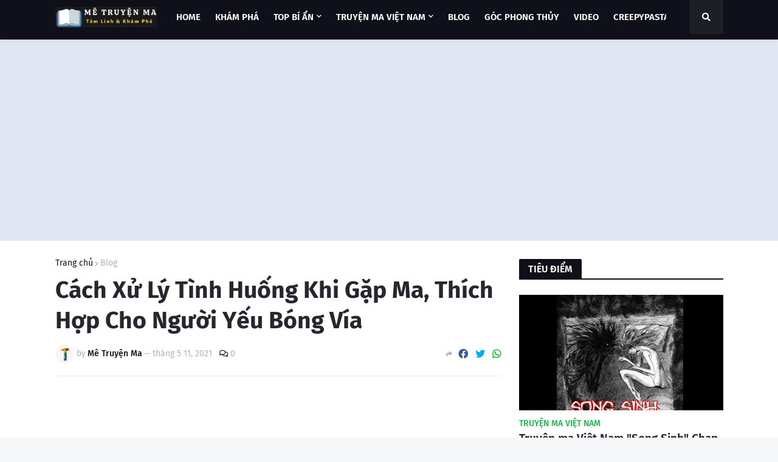

--- FILE ---
content_type: text/html; charset=UTF-8
request_url: https://www.metruyenma.net/2021/05/cach-xu-ly-tinh-huong-khi-gap-ma-thich.html
body_size: 42583
content:
<!DOCTYPE html>
<html class='ltr' dir='ltr' xmlns='http://www.w3.org/1999/xhtml' xmlns:b='http://www.google.com/2005/gml/b' xmlns:data='http://www.google.com/2005/gml/data' xmlns:expr='http://www.google.com/2005/gml/expr'>
<head>
<meta content='nEKpK5FGrGB931i-16IY0ukkpwkdsZLiQ9fRIA4lkZo' name='google-site-verification'/>
<script async='async' crossorigin='anonymous' src='https://pagead2.googlesyndication.com/pagead/js/adsbygoogle.js?client=ca-pub-1861006640496405'></script>
<!-- Global site tag (gtag.js) - Google Analytics -->
<script async='async' src='https://www.googletagmanager.com/gtag/js?id=G-LR21PFCVSE'></script>
<script>
  window.dataLayer = window.dataLayer || [];
  function gtag(){dataLayer.push(arguments);}
  gtag('js', new Date());

  gtag('config', 'G-LR21PFCVSE');
</script>
<meta content='width=device-width, initial-scale=1, minimum-scale=1, maximum-scale=1' name='viewport'/>
<title>Cách Xử Lý Tình Huống Khi Gặp Ma, Thích Hợp Cho Người Yếu Bóng Vía</title>
<link href='//fonts.gstatic.com' rel='dns-prefetch'/>
<link href='//dnjs.cloudflare.com' rel='dns-prefetch'/>
<link href='//pagead2.googlesyndication.com' rel='dns-prefetch'/>
<link href='//www.googletagmanager.com' rel='dns-prefetch'/>
<link href='//www.google-analytics.com' rel='dns-prefetch'/>
<link href='//connect.facebook.net' rel='dns-prefetch'/>
<link href='//c.disquscdn.com' rel='dns-prefetch'/>
<link href='//disqus.com' rel='dns-prefetch'/>
<meta content='text/html; charset=UTF-8' http-equiv='Content-Type'/>
<meta content='huy' name='generator'/>
<link href='https://www.metruyenma.net/favicon.ico' rel='icon' type='image/x-icon'/>
<link href='https://www.metruyenma.net/2021/05/cach-xu-ly-tinh-huong-khi-gap-ma-thich.html' rel='canonical'/>
<link rel="alternate" type="application/atom+xml" title="Mê Truyện Ma - Atom" href="https://www.metruyenma.net/feeds/posts/default" />
<link rel="alternate" type="application/rss+xml" title="Mê Truyện Ma - RSS" href="https://www.metruyenma.net/feeds/posts/default?alt=rss" />
<link rel="service.post" type="application/atom+xml" title="Mê Truyện Ma - Atom" href="https://www.blogger.com/feeds/8343982891361787373/posts/default" />

<link rel="alternate" type="application/atom+xml" title="Mê Truyện Ma - Atom" href="https://www.metruyenma.net/feeds/516088467543665350/comments/default" />
<meta content='Cách Xử Lý Tình Huống Khi Gặp Ma, Thích Hợp Cho Người Yếu Bóng Vía' name='description'/>
<link href='https://blogger.googleusercontent.com/img/b/R29vZ2xl/AVvXsEivoqj4G7PI_zt0UlHzMbhQsrWTYGLcuju8IuWHTERhdUXqYCgh5nA_4qyC3bgzShpLG8hD06DtYtdhtVhmUNuuRftvC3ak1WZ5yItP3sOLIeIHay5J_f7OFIK0dWbuhPpNf3r_UwAUsNu4/w1600/image.png' rel='image_src'/>
<!-- Metadata for Open Graph protocol. See http://ogp.me/. -->
<meta content='article' property='og:type'/>
<meta content='Cách Xử Lý Tình Huống Khi Gặp Ma, Thích Hợp Cho Người Yếu Bóng Vía' property='og:title'/>
<meta content='https://www.metruyenma.net/2021/05/cach-xu-ly-tinh-huong-khi-gap-ma-thich.html' property='og:url'/>
<meta content='Cách Xử Lý Tình Huống Khi Gặp Ma, Thích Hợp Cho Người Yếu Bóng Vía' property='og:description'/>
<meta content='Mê Truyện Ma' property='og:site_name'/>
<meta content='https://blogger.googleusercontent.com/img/b/R29vZ2xl/AVvXsEivoqj4G7PI_zt0UlHzMbhQsrWTYGLcuju8IuWHTERhdUXqYCgh5nA_4qyC3bgzShpLG8hD06DtYtdhtVhmUNuuRftvC3ak1WZ5yItP3sOLIeIHay5J_f7OFIK0dWbuhPpNf3r_UwAUsNu4/w1600/image.png' property='og:image'/>
<meta content='https://blogger.googleusercontent.com/img/b/R29vZ2xl/AVvXsEivoqj4G7PI_zt0UlHzMbhQsrWTYGLcuju8IuWHTERhdUXqYCgh5nA_4qyC3bgzShpLG8hD06DtYtdhtVhmUNuuRftvC3ak1WZ5yItP3sOLIeIHay5J_f7OFIK0dWbuhPpNf3r_UwAUsNu4/w1600/image.png' name='twitter:image'/>
<meta content='summary_large_image' name='twitter:card'/>
<meta content='Cách Xử Lý Tình Huống Khi Gặp Ma, Thích Hợp Cho Người Yếu Bóng Vía' name='twitter:title'/>
<meta content='https://www.metruyenma.net/2021/05/cach-xu-ly-tinh-huong-khi-gap-ma-thich.html' name='twitter:domain'/>
<meta content='Cách Xử Lý Tình Huống Khi Gặp Ma, Thích Hợp Cho Người Yếu Bóng Vía' name='twitter:description'/>
<!-- Font Awesome Free 5.11.2 -->
<link href='https://cdnjs.cloudflare.com/ajax/libs/font-awesome/5.11.2/css/all.min.css' rel='stylesheet'/>
<!-- Theme Style CSS -->
<style id='page-skin-1' type='text/css'><!--
/* -----------------------------------------------
Name    : Mê Truyện Ma
Version : v1.2.0 - Premium
Author  : Mê Truyện Ma
Name By : https://www.metruyenma.net/
----------------------------------------------- */
/*-- Google Fonts --*/
@font-face{font-family:'Fira Sans';font-style:italic;font-weight:400;font-display:swap;src:local('Fira Sans Italic'),local(FiraSans-Italic),url(https://fonts.gstatic.com/s/firasans/v10/va9C4kDNxMZdWfMOD5VvkrjEYTLHdQ.woff2) format("woff2");unicode-range:U+0460-052F,U+1C80-1C88,U+20B4,U+2DE0-2DFF,U+A640-A69F,U+FE2E-FE2F}
@font-face{font-family:'Fira Sans';font-style:italic;font-weight:400;font-display:swap;src:local('Fira Sans Italic'),local(FiraSans-Italic),url(https://fonts.gstatic.com/s/firasans/v10/va9C4kDNxMZdWfMOD5VvkrjNYTLHdQ.woff2) format("woff2");unicode-range:U+0400-045F,U+0490-0491,U+04B0-04B1,U+2116}
@font-face{font-family:'Fira Sans';font-style:italic;font-weight:400;font-display:swap;src:local('Fira Sans Italic'),local(FiraSans-Italic),url(https://fonts.gstatic.com/s/firasans/v10/va9C4kDNxMZdWfMOD5VvkrjFYTLHdQ.woff2) format("woff2");unicode-range:U+1F00-1FFF}
@font-face{font-family:'Fira Sans';font-style:italic;font-weight:400;font-display:swap;src:local('Fira Sans Italic'),local(FiraSans-Italic),url(https://fonts.gstatic.com/s/firasans/v10/va9C4kDNxMZdWfMOD5VvkrjKYTLHdQ.woff2) format("woff2");unicode-range:U+0370-03FF}
@font-face{font-family:'Fira Sans';font-style:italic;font-weight:400;font-display:swap;src:local('Fira Sans Italic'),local(FiraSans-Italic),url(https://fonts.gstatic.com/s/firasans/v10/va9C4kDNxMZdWfMOD5VvkrjGYTLHdQ.woff2) format("woff2");unicode-range:U+0102-0103,U+0110-0111,U+0128-0129,U+0168-0169,U+01A0-01A1,U+01AF-01B0,U+1EA0-1EF9,U+20AB}
@font-face{font-family:'Fira Sans';font-style:italic;font-weight:400;font-display:swap;src:local('Fira Sans Italic'),local(FiraSans-Italic),url(https://fonts.gstatic.com/s/firasans/v10/va9C4kDNxMZdWfMOD5VvkrjHYTLHdQ.woff2) format("woff2");unicode-range:U+0100-024F,U+0259,U+1E00-1EFF,U+2020,U+20A0-20AB,U+20AD-20CF,U+2113,U+2C60-2C7F,U+A720-A7FF}
@font-face{font-family:'Fira Sans';font-style:italic;font-weight:400;font-display:swap;src:local('Fira Sans Italic'),local(FiraSans-Italic),url(https://fonts.gstatic.com/s/firasans/v10/va9C4kDNxMZdWfMOD5VvkrjJYTI.woff2) format("woff2");unicode-range:U+0000-00FF,U+0131,U+0152-0153,U+02BB-02BC,U+02C6,U+02DA,U+02DC,U+2000-206F,U+2074,U+20AC,U+2122,U+2191,U+2193,U+2212,U+2215,U+FEFF,U+FFFD}
@font-face{font-family:'Fira Sans';font-style:italic;font-weight:500;font-display:swap;src:local('Fira Sans Medium Italic'),local(FiraSans-MediumItalic),url(https://fonts.gstatic.com/s/firasans/v10/va9f4kDNxMZdWfMOD5VvkrA6Qif1VFn2lg.woff2) format("woff2");unicode-range:U+0460-052F,U+1C80-1C88,U+20B4,U+2DE0-2DFF,U+A640-A69F,U+FE2E-FE2F}
@font-face{font-family:'Fira Sans';font-style:italic;font-weight:500;font-display:swap;src:local('Fira Sans Medium Italic'),local(FiraSans-MediumItalic),url(https://fonts.gstatic.com/s/firasans/v10/va9f4kDNxMZdWfMOD5VvkrA6Qif8VFn2lg.woff2) format("woff2");unicode-range:U+0400-045F,U+0490-0491,U+04B0-04B1,U+2116}
@font-face{font-family:'Fira Sans';font-style:italic;font-weight:500;font-display:swap;src:local('Fira Sans Medium Italic'),local(FiraSans-MediumItalic),url(https://fonts.gstatic.com/s/firasans/v10/va9f4kDNxMZdWfMOD5VvkrA6Qif0VFn2lg.woff2) format("woff2");unicode-range:U+1F00-1FFF}
@font-face{font-family:'Fira Sans';font-style:italic;font-weight:500;font-display:swap;src:local('Fira Sans Medium Italic'),local(FiraSans-MediumItalic),url(https://fonts.gstatic.com/s/firasans/v10/va9f4kDNxMZdWfMOD5VvkrA6Qif7VFn2lg.woff2) format("woff2");unicode-range:U+0370-03FF}
@font-face{font-family:'Fira Sans';font-style:italic;font-weight:500;font-display:swap;src:local('Fira Sans Medium Italic'),local(FiraSans-MediumItalic),url(https://fonts.gstatic.com/s/firasans/v10/va9f4kDNxMZdWfMOD5VvkrA6Qif3VFn2lg.woff2) format("woff2");unicode-range:U+0102-0103,U+0110-0111,U+0128-0129,U+0168-0169,U+01A0-01A1,U+01AF-01B0,U+1EA0-1EF9,U+20AB}
@font-face{font-family:'Fira Sans';font-style:italic;font-weight:500;font-display:swap;src:local('Fira Sans Medium Italic'),local(FiraSans-MediumItalic),url(https://fonts.gstatic.com/s/firasans/v10/va9f4kDNxMZdWfMOD5VvkrA6Qif2VFn2lg.woff2) format("woff2");unicode-range:U+0100-024F,U+0259,U+1E00-1EFF,U+2020,U+20A0-20AB,U+20AD-20CF,U+2113,U+2C60-2C7F,U+A720-A7FF}
@font-face{font-family:'Fira Sans';font-style:italic;font-weight:500;font-display:swap;src:local('Fira Sans Medium Italic'),local(FiraSans-MediumItalic),url(https://fonts.gstatic.com/s/firasans/v10/va9f4kDNxMZdWfMOD5VvkrA6Qif4VFk.woff2) format("woff2");unicode-range:U+0000-00FF,U+0131,U+0152-0153,U+02BB-02BC,U+02C6,U+02DA,U+02DC,U+2000-206F,U+2074,U+20AC,U+2122,U+2191,U+2193,U+2212,U+2215,U+FEFF,U+FFFD}
@font-face{font-family:'Fira Sans';font-style:italic;font-weight:600;font-display:swap;src:local('Fira Sans SemiBold Italic'),local(FiraSans-SemiBoldItalic),url(https://fonts.gstatic.com/s/firasans/v10/va9f4kDNxMZdWfMOD5VvkrAWRSf1VFn2lg.woff2) format("woff2");unicode-range:U+0460-052F,U+1C80-1C88,U+20B4,U+2DE0-2DFF,U+A640-A69F,U+FE2E-FE2F}
@font-face{font-family:'Fira Sans';font-style:italic;font-weight:600;font-display:swap;src:local('Fira Sans SemiBold Italic'),local(FiraSans-SemiBoldItalic),url(https://fonts.gstatic.com/s/firasans/v10/va9f4kDNxMZdWfMOD5VvkrAWRSf8VFn2lg.woff2) format("woff2");unicode-range:U+0400-045F,U+0490-0491,U+04B0-04B1,U+2116}
@font-face{font-family:'Fira Sans';font-style:italic;font-weight:600;font-display:swap;src:local('Fira Sans SemiBold Italic'),local(FiraSans-SemiBoldItalic),url(https://fonts.gstatic.com/s/firasans/v10/va9f4kDNxMZdWfMOD5VvkrAWRSf0VFn2lg.woff2) format("woff2");unicode-range:U+1F00-1FFF}
@font-face{font-family:'Fira Sans';font-style:italic;font-weight:600;font-display:swap;src:local('Fira Sans SemiBold Italic'),local(FiraSans-SemiBoldItalic),url(https://fonts.gstatic.com/s/firasans/v10/va9f4kDNxMZdWfMOD5VvkrAWRSf7VFn2lg.woff2) format("woff2");unicode-range:U+0370-03FF}
@font-face{font-family:'Fira Sans';font-style:italic;font-weight:600;font-display:swap;src:local('Fira Sans SemiBold Italic'),local(FiraSans-SemiBoldItalic),url(https://fonts.gstatic.com/s/firasans/v10/va9f4kDNxMZdWfMOD5VvkrAWRSf3VFn2lg.woff2) format("woff2");unicode-range:U+0102-0103,U+0110-0111,U+0128-0129,U+0168-0169,U+01A0-01A1,U+01AF-01B0,U+1EA0-1EF9,U+20AB}
@font-face{font-family:'Fira Sans';font-style:italic;font-weight:600;font-display:swap;src:local('Fira Sans SemiBold Italic'),local(FiraSans-SemiBoldItalic),url(https://fonts.gstatic.com/s/firasans/v10/va9f4kDNxMZdWfMOD5VvkrAWRSf2VFn2lg.woff2) format("woff2");unicode-range:U+0100-024F,U+0259,U+1E00-1EFF,U+2020,U+20A0-20AB,U+20AD-20CF,U+2113,U+2C60-2C7F,U+A720-A7FF}
@font-face{font-family:'Fira Sans';font-style:italic;font-weight:600;font-display:swap;src:local('Fira Sans SemiBold Italic'),local(FiraSans-SemiBoldItalic),url(https://fonts.gstatic.com/s/firasans/v10/va9f4kDNxMZdWfMOD5VvkrAWRSf4VFk.woff2) format("woff2");unicode-range:U+0000-00FF,U+0131,U+0152-0153,U+02BB-02BC,U+02C6,U+02DA,U+02DC,U+2000-206F,U+2074,U+20AC,U+2122,U+2191,U+2193,U+2212,U+2215,U+FEFF,U+FFFD}
@font-face{font-family:'Fira Sans';font-style:italic;font-weight:700;font-display:swap;src:local('Fira Sans Bold Italic'),local(FiraSans-BoldItalic),url(https://fonts.gstatic.com/s/firasans/v10/va9f4kDNxMZdWfMOD5VvkrByRCf1VFn2lg.woff2) format("woff2");unicode-range:U+0460-052F,U+1C80-1C88,U+20B4,U+2DE0-2DFF,U+A640-A69F,U+FE2E-FE2F}
@font-face{font-family:'Fira Sans';font-style:italic;font-weight:700;font-display:swap;src:local('Fira Sans Bold Italic'),local(FiraSans-BoldItalic),url(https://fonts.gstatic.com/s/firasans/v10/va9f4kDNxMZdWfMOD5VvkrByRCf8VFn2lg.woff2) format("woff2");unicode-range:U+0400-045F,U+0490-0491,U+04B0-04B1,U+2116}
@font-face{font-family:'Fira Sans';font-style:italic;font-weight:700;font-display:swap;src:local('Fira Sans Bold Italic'),local(FiraSans-BoldItalic),url(https://fonts.gstatic.com/s/firasans/v10/va9f4kDNxMZdWfMOD5VvkrByRCf0VFn2lg.woff2) format("woff2");unicode-range:U+1F00-1FFF}
@font-face{font-family:'Fira Sans';font-style:italic;font-weight:700;font-display:swap;src:local('Fira Sans Bold Italic'),local(FiraSans-BoldItalic),url(https://fonts.gstatic.com/s/firasans/v10/va9f4kDNxMZdWfMOD5VvkrByRCf7VFn2lg.woff2) format("woff2");unicode-range:U+0370-03FF}
@font-face{font-family:'Fira Sans';font-style:italic;font-weight:700;font-display:swap;src:local('Fira Sans Bold Italic'),local(FiraSans-BoldItalic),url(https://fonts.gstatic.com/s/firasans/v10/va9f4kDNxMZdWfMOD5VvkrByRCf3VFn2lg.woff2) format("woff2");unicode-range:U+0102-0103,U+0110-0111,U+0128-0129,U+0168-0169,U+01A0-01A1,U+01AF-01B0,U+1EA0-1EF9,U+20AB}
@font-face{font-family:'Fira Sans';font-style:italic;font-weight:700;font-display:swap;src:local('Fira Sans Bold Italic'),local(FiraSans-BoldItalic),url(https://fonts.gstatic.com/s/firasans/v10/va9f4kDNxMZdWfMOD5VvkrByRCf2VFn2lg.woff2) format("woff2");unicode-range:U+0100-024F,U+0259,U+1E00-1EFF,U+2020,U+20A0-20AB,U+20AD-20CF,U+2113,U+2C60-2C7F,U+A720-A7FF}
@font-face{font-family:'Fira Sans';font-style:italic;font-weight:700;font-display:swap;src:local('Fira Sans Bold Italic'),local(FiraSans-BoldItalic),url(https://fonts.gstatic.com/s/firasans/v10/va9f4kDNxMZdWfMOD5VvkrByRCf4VFk.woff2) format("woff2");unicode-range:U+0000-00FF,U+0131,U+0152-0153,U+02BB-02BC,U+02C6,U+02DA,U+02DC,U+2000-206F,U+2074,U+20AC,U+2122,U+2191,U+2193,U+2212,U+2215,U+FEFF,U+FFFD}
@font-face{font-family:'Fira Sans';font-style:normal;font-weight:400;font-display:swap;src:local('Fira Sans Regular'),local(FiraSans-Regular),url(https://fonts.gstatic.com/s/firasans/v10/va9E4kDNxMZdWfMOD5VvmojLeTY.woff2) format("woff2");unicode-range:U+0460-052F,U+1C80-1C88,U+20B4,U+2DE0-2DFF,U+A640-A69F,U+FE2E-FE2F}
@font-face{font-family:'Fira Sans';font-style:normal;font-weight:400;font-display:swap;src:local('Fira Sans Regular'),local(FiraSans-Regular),url(https://fonts.gstatic.com/s/firasans/v10/va9E4kDNxMZdWfMOD5Vvk4jLeTY.woff2) format("woff2");unicode-range:U+0400-045F,U+0490-0491,U+04B0-04B1,U+2116}
@font-face{font-family:'Fira Sans';font-style:normal;font-weight:400;font-display:swap;src:local('Fira Sans Regular'),local(FiraSans-Regular),url(https://fonts.gstatic.com/s/firasans/v10/va9E4kDNxMZdWfMOD5Vvm4jLeTY.woff2) format("woff2");unicode-range:U+1F00-1FFF}
@font-face{font-family:'Fira Sans';font-style:normal;font-weight:400;font-display:swap;src:local('Fira Sans Regular'),local(FiraSans-Regular),url(https://fonts.gstatic.com/s/firasans/v10/va9E4kDNxMZdWfMOD5VvlIjLeTY.woff2) format("woff2");unicode-range:U+0370-03FF}
@font-face{font-family:'Fira Sans';font-style:normal;font-weight:400;font-display:swap;src:local('Fira Sans Regular'),local(FiraSans-Regular),url(https://fonts.gstatic.com/s/firasans/v10/va9E4kDNxMZdWfMOD5VvmIjLeTY.woff2) format("woff2");unicode-range:U+0102-0103,U+0110-0111,U+0128-0129,U+0168-0169,U+01A0-01A1,U+01AF-01B0,U+1EA0-1EF9,U+20AB}
@font-face{font-family:'Fira Sans';font-style:normal;font-weight:400;font-display:swap;src:local('Fira Sans Regular'),local(FiraSans-Regular),url(https://fonts.gstatic.com/s/firasans/v10/va9E4kDNxMZdWfMOD5VvmYjLeTY.woff2) format("woff2");unicode-range:U+0100-024F,U+0259,U+1E00-1EFF,U+2020,U+20A0-20AB,U+20AD-20CF,U+2113,U+2C60-2C7F,U+A720-A7FF}
@font-face{font-family:'Fira Sans';font-style:normal;font-weight:400;font-display:swap;src:local('Fira Sans Regular'),local(FiraSans-Regular),url(https://fonts.gstatic.com/s/firasans/v10/va9E4kDNxMZdWfMOD5Vvl4jL.woff2) format("woff2");unicode-range:U+0000-00FF,U+0131,U+0152-0153,U+02BB-02BC,U+02C6,U+02DA,U+02DC,U+2000-206F,U+2074,U+20AC,U+2122,U+2191,U+2193,U+2212,U+2215,U+FEFF,U+FFFD}
@font-face{font-family:'Fira Sans';font-style:normal;font-weight:500;font-display:swap;src:local('Fira Sans Medium'),local(FiraSans-Medium),url(https://fonts.gstatic.com/s/firasans/v10/va9B4kDNxMZdWfMOD5VnZKveSxf6TF0.woff2) format("woff2");unicode-range:U+0460-052F,U+1C80-1C88,U+20B4,U+2DE0-2DFF,U+A640-A69F,U+FE2E-FE2F}
@font-face{font-family:'Fira Sans';font-style:normal;font-weight:500;font-display:swap;src:local('Fira Sans Medium'),local(FiraSans-Medium),url(https://fonts.gstatic.com/s/firasans/v10/va9B4kDNxMZdWfMOD5VnZKveQhf6TF0.woff2) format("woff2");unicode-range:U+0400-045F,U+0490-0491,U+04B0-04B1,U+2116}
@font-face{font-family:'Fira Sans';font-style:normal;font-weight:500;font-display:swap;src:local('Fira Sans Medium'),local(FiraSans-Medium),url(https://fonts.gstatic.com/s/firasans/v10/va9B4kDNxMZdWfMOD5VnZKveShf6TF0.woff2) format("woff2");unicode-range:U+1F00-1FFF}
@font-face{font-family:'Fira Sans';font-style:normal;font-weight:500;font-display:swap;src:local('Fira Sans Medium'),local(FiraSans-Medium),url(https://fonts.gstatic.com/s/firasans/v10/va9B4kDNxMZdWfMOD5VnZKveRRf6TF0.woff2) format("woff2");unicode-range:U+0370-03FF}
@font-face{font-family:'Fira Sans';font-style:normal;font-weight:500;font-display:swap;src:local('Fira Sans Medium'),local(FiraSans-Medium),url(https://fonts.gstatic.com/s/firasans/v10/va9B4kDNxMZdWfMOD5VnZKveSRf6TF0.woff2) format("woff2");unicode-range:U+0102-0103,U+0110-0111,U+0128-0129,U+0168-0169,U+01A0-01A1,U+01AF-01B0,U+1EA0-1EF9,U+20AB}
@font-face{font-family:'Fira Sans';font-style:normal;font-weight:500;font-display:swap;src:local('Fira Sans Medium'),local(FiraSans-Medium),url(https://fonts.gstatic.com/s/firasans/v10/va9B4kDNxMZdWfMOD5VnZKveSBf6TF0.woff2) format("woff2");unicode-range:U+0100-024F,U+0259,U+1E00-1EFF,U+2020,U+20A0-20AB,U+20AD-20CF,U+2113,U+2C60-2C7F,U+A720-A7FF}
@font-face{font-family:'Fira Sans';font-style:normal;font-weight:500;font-display:swap;src:local('Fira Sans Medium'),local(FiraSans-Medium),url(https://fonts.gstatic.com/s/firasans/v10/va9B4kDNxMZdWfMOD5VnZKveRhf6.woff2) format("woff2");unicode-range:U+0000-00FF,U+0131,U+0152-0153,U+02BB-02BC,U+02C6,U+02DA,U+02DC,U+2000-206F,U+2074,U+20AC,U+2122,U+2191,U+2193,U+2212,U+2215,U+FEFF,U+FFFD}
@font-face{font-family:'Fira Sans';font-style:normal;font-weight:600;font-display:swap;src:local('Fira Sans SemiBold'),local(FiraSans-SemiBold),url(https://fonts.gstatic.com/s/firasans/v10/va9B4kDNxMZdWfMOD5VnSKzeSxf6TF0.woff2) format("woff2");unicode-range:U+0460-052F,U+1C80-1C88,U+20B4,U+2DE0-2DFF,U+A640-A69F,U+FE2E-FE2F}
@font-face{font-family:'Fira Sans';font-style:normal;font-weight:600;font-display:swap;src:local('Fira Sans SemiBold'),local(FiraSans-SemiBold),url(https://fonts.gstatic.com/s/firasans/v10/va9B4kDNxMZdWfMOD5VnSKzeQhf6TF0.woff2) format("woff2");unicode-range:U+0400-045F,U+0490-0491,U+04B0-04B1,U+2116}
@font-face{font-family:'Fira Sans';font-style:normal;font-weight:600;font-display:swap;src:local('Fira Sans SemiBold'),local(FiraSans-SemiBold),url(https://fonts.gstatic.com/s/firasans/v10/va9B4kDNxMZdWfMOD5VnSKzeShf6TF0.woff2) format("woff2");unicode-range:U+1F00-1FFF}
@font-face{font-family:'Fira Sans';font-style:normal;font-weight:600;font-display:swap;src:local('Fira Sans SemiBold'),local(FiraSans-SemiBold),url(https://fonts.gstatic.com/s/firasans/v10/va9B4kDNxMZdWfMOD5VnSKzeRRf6TF0.woff2) format("woff2");unicode-range:U+0370-03FF}
@font-face{font-family:'Fira Sans';font-style:normal;font-weight:600;font-display:swap;src:local('Fira Sans SemiBold'),local(FiraSans-SemiBold),url(https://fonts.gstatic.com/s/firasans/v10/va9B4kDNxMZdWfMOD5VnSKzeSRf6TF0.woff2) format("woff2");unicode-range:U+0102-0103,U+0110-0111,U+0128-0129,U+0168-0169,U+01A0-01A1,U+01AF-01B0,U+1EA0-1EF9,U+20AB}
@font-face{font-family:'Fira Sans';font-style:normal;font-weight:600;font-display:swap;src:local('Fira Sans SemiBold'),local(FiraSans-SemiBold),url(https://fonts.gstatic.com/s/firasans/v10/va9B4kDNxMZdWfMOD5VnSKzeSBf6TF0.woff2) format("woff2");unicode-range:U+0100-024F,U+0259,U+1E00-1EFF,U+2020,U+20A0-20AB,U+20AD-20CF,U+2113,U+2C60-2C7F,U+A720-A7FF}
@font-face{font-family:'Fira Sans';font-style:normal;font-weight:600;font-display:swap;src:local('Fira Sans SemiBold'),local(FiraSans-SemiBold),url(https://fonts.gstatic.com/s/firasans/v10/va9B4kDNxMZdWfMOD5VnSKzeRhf6.woff2) format("woff2");unicode-range:U+0000-00FF,U+0131,U+0152-0153,U+02BB-02BC,U+02C6,U+02DA,U+02DC,U+2000-206F,U+2074,U+20AC,U+2122,U+2191,U+2193,U+2212,U+2215,U+FEFF,U+FFFD}
@font-face{font-family:'Fira Sans';font-style:normal;font-weight:700;font-display:swap;src:local('Fira Sans Bold'),local(FiraSans-Bold),url(https://fonts.gstatic.com/s/firasans/v10/va9B4kDNxMZdWfMOD5VnLK3eSxf6TF0.woff2) format("woff2");unicode-range:U+0460-052F,U+1C80-1C88,U+20B4,U+2DE0-2DFF,U+A640-A69F,U+FE2E-FE2F}
@font-face{font-family:'Fira Sans';font-style:normal;font-weight:700;font-display:swap;src:local('Fira Sans Bold'),local(FiraSans-Bold),url(https://fonts.gstatic.com/s/firasans/v10/va9B4kDNxMZdWfMOD5VnLK3eQhf6TF0.woff2) format("woff2");unicode-range:U+0400-045F,U+0490-0491,U+04B0-04B1,U+2116}
@font-face{font-family:'Fira Sans';font-style:normal;font-weight:700;font-display:swap;src:local('Fira Sans Bold'),local(FiraSans-Bold),url(https://fonts.gstatic.com/s/firasans/v10/va9B4kDNxMZdWfMOD5VnLK3eShf6TF0.woff2) format("woff2");unicode-range:U+1F00-1FFF}
@font-face{font-family:'Fira Sans';font-style:normal;font-weight:700;font-display:swap;src:local('Fira Sans Bold'),local(FiraSans-Bold),url(https://fonts.gstatic.com/s/firasans/v10/va9B4kDNxMZdWfMOD5VnLK3eRRf6TF0.woff2) format("woff2");unicode-range:U+0370-03FF}
@font-face{font-family:'Fira Sans';font-style:normal;font-weight:700;font-display:swap;src:local('Fira Sans Bold'),local(FiraSans-Bold),url(https://fonts.gstatic.com/s/firasans/v10/va9B4kDNxMZdWfMOD5VnLK3eSRf6TF0.woff2) format("woff2");unicode-range:U+0102-0103,U+0110-0111,U+0128-0129,U+0168-0169,U+01A0-01A1,U+01AF-01B0,U+1EA0-1EF9,U+20AB}
@font-face{font-family:'Fira Sans';font-style:normal;font-weight:700;font-display:swap;src:local('Fira Sans Bold'),local(FiraSans-Bold),url(https://fonts.gstatic.com/s/firasans/v10/va9B4kDNxMZdWfMOD5VnLK3eSBf6TF0.woff2) format("woff2");unicode-range:U+0100-024F,U+0259,U+1E00-1EFF,U+2020,U+20A0-20AB,U+20AD-20CF,U+2113,U+2C60-2C7F,U+A720-A7FF}
@font-face{font-family:'Fira Sans';font-style:normal;font-weight:700;font-display:swap;src:local('Fira Sans Bold'),local(FiraSans-Bold),url(https://fonts.gstatic.com/s/firasans/v10/va9B4kDNxMZdWfMOD5VnLK3eRhf6.woff2) format("woff2");unicode-range:U+0000-00FF,U+0131,U+0152-0153,U+02BB-02BC,U+02C6,U+02DA,U+02DC,U+2000-206F,U+2074,U+20AC,U+2122,U+2191,U+2193,U+2212,U+2215,U+FEFF,U+FFFD}
/*-- CSS Variables --*/
html{
--body-font:'Fira Sans',Arial,sans-serif;
--menu-font:'Fira Sans',Arial,sans-serif;
--title-font:'Fira Sans',Arial,sans-serif;
--meta-font:'Fira Sans',Arial,sans-serif;
--text-font:'Fira Sans',Arial,sans-serif;
--body-bg-color:#f5f6f7;
--body-bg:#f5f6f7 none no-repeat scroll center center;
--outer-bg:#ffffff;
--main-color:#10101a;
--title-color:#25262e;
--title-hover-color:#10101a;
--meta-color:#a9b4ba;
--text-color:#10101a;
--tag-color:#15b842;
--header-bg:#10101a;
--header-color:#ffffff;
--header-hover-color:#5eaffd;
--submenu-bg:#ffffff;
--submenu-color:#5b6c77;
--submenu-hover-color:#10101a;
--megamenu-bg:#ffffff;
--megamenu-color:#10101a;
--megamenu-hover-color:#0055a6;
--mobilemenu-bg:#ffffff;
--mobilemenu-color:#25262e;
--mobilemenu-hover-color:#0055a6;
--header-ads-bg:#e1e7f2;
--info-title-bg:#0055a6;
--info-title-color:#ffffff;
--info-bg:#e1e7f2;
--info-color:#0055a6;
--info-text-color:#10101a;
--info-transparent-bg:#e1e7f200;
--featured-bg:#10101a;
--featured-color:#ffffff;
--featured-hover-color:#0055a6;
--widget-title-bg:#10101a;
--widget-title-color:#ffffff;
--tabs-title-bg:#e1e7f2;
--tabs-title-color:#0055a6;
--videos-widget-bg:#10101a;
--video-title-color:#ffffff;
--video-title-hover-color:#0055a6;
--video-text-color:#b5b5ba;
--video-tag-color:#15b842;
--post-title-color:#25262e;
--post-title-hover-color:#0055a6;
--post-text-color:#10101a;
--ab-bg:#e1e7f2;
--ab-title-color:#0055a6;
--ab-text-color:#5b6c77;
--footer-bg:#10101a;
--footer-color:#ffffff;
--footer-text-color:#aaaaaa;
--footerbar-bg:#0d0d15;
--footerbar-color:#ffffff;
--footerbar-hover-color:#0055a6;
--button-bg:#0055a6;
--button-color:#ffffff;
--button-hover-bg:#004482;
--button-hover-color:#ffffff;
--border-color:rgba(155,155,155,0.2);
}
html[data-theme=dark]{
--body-bg-color:#10101a;
--body-bg:#f5f6f7 none no-repeat scroll center center;
--outer-bg:#10101a;
--main-color:#10101a;
--title-color:#e8e8e9;
--title-hover-color:#10101a;
--meta-color:#a9b4ba;
--text-color:#aaaaaa;
--tag-color:#15b842;
--header-bg:#1c1c26;
--header-color:#e8e8e9;
--header-hover-color:#10101a;
--submenu-bg:#171721;
--submenu-color:#e8e8e9;
--submenu-hover-color:#10101a;
--megamenu-bg:#171721;
--megamenu-color:#e8e8e9;
--megamenu-hover-color:#10101a;
--mobilemenu-bg:#171721;
--mobilemenu-color:#e8e8e9;
--mobilemenu-hover-color:#10101a;
--header-ads-bg:#171721;
--info-title-bg:#23232d;
--info-title-color:#e8e8e9;
--info-bg:#1c1c26;
--info-color:#e8e8e9;
--info-text-color:#aaaaaa;
--info-transparent-bg:#1c1c2600;
--featured-bg:#1c1c26;
--featured-color:#e8e8e9;
--featured-hover-color:#10101a;
--widget-title-bg:#1c1c26;
--widget-title-color:#e8e8e9;
--tabs-title-bg:#171721;
--tabs-title-color:#e8e8e9;
--videos-widget-bg:#1c1c26;
--video-title-color:#e8e8e9;
--video-title-hover-color:#10101a;
--video-text-color:#aaaaaa;
--video-tag-color:#15b842;
--post-title-color:#e8e8e9;
--post-title-hover-color:#10101a;
--post-text-color:#aaaaaa;
--ab-bg:#1c1c26;
--ab-title-color:#e8e8e9;
--ab-text-color:#aaaaaa;
--footer-bg:#1c1c26;
--footer-color:#e8e8e9;
--footer-text-color:#aaaaaa;
--footerbar-bg:#1c1c26;
--footerbar-color:#e8e8e9;
--footerbar-hover-color:#10101a;
--button-bg:#1c1c26;
--button-color:#e8e8e9;
--button-hover-bg:#004482;
--button-hover-color:#ffffff;
--border-color:rgba(155,155,155,0.1);
}
html.rtl{
--body-font:'Cairo',Arial,sans-serif;
--menu-font:'Cairo',Arial,sans-serif;
--title-font:'Cairo',Arial,sans-serif;
--meta-font:'Cairo',Arial,sans-serif;
--text-font:'Cairo',Arial,sans-serif;
}
/*-- Reset CSS --*/
a,abbr,acronym,address,applet,b,big,blockquote,body,caption,center,cite,code,dd,del,dfn,div,dl,dt,em,fieldset,font,form,h1,h2,h3,h4,h5,h6,html,i,iframe,img,ins,kbd,label,legend,li,object,p,pre,q,s,samp,small,span,strike,strong,sub,sup,table,tbody,td,tfoot,th,thead,tr,tt,u,ul,var{padding:0;margin:0;border:0;outline:0;vertical-align:baseline;background:0 0;text-decoration:none}dl,ul{list-style-position:inside;list-style:none}ul li{list-style:none}caption{text-align:center}img{border:none;position:relative}a,a:visited{text-decoration:none}.clearfix{clear:both}.section,.widget,.widget ul{margin:0;padding:0}a{color:var(--main-color)}a img{border:0}abbr{text-decoration:none}.CSS_LIGHTBOX{z-index:999999!important}.CSS_LIGHTBOX_ATTRIBUTION_INDEX_CONTAINER .CSS_HCONT_CHILDREN_HOLDER > .CSS_LAYOUT_COMPONENT.CSS_HCONT_CHILD:first-child > .CSS_LAYOUT_COMPONENT{opacity:0}.separator a{clear:none!important;float:none!important;margin-left:0!important;margin-right:0!important}#Navbar1,#navbar-iframe,.widget-item-control,a.quickedit,.home-link,.feed-links{display:none!important}.center{display:table;margin:0 auto;position:relative}.widget > h2,.widget > h3{display:none}.widget iframe,.widget img{max-width:100%}button,input,select,textarea{font-family:var(--body-font);-webkit-appearance:none;-moz-appearance:none;appearance:none;outline:none;box-sizing:border-box;border-radius:0}
/*-- Style CSS --*/
html{background-color:var(--body-bg-color);margin:0}
body{position:relative;background-color:var(--body-bg-color);background:var(--body-bg);font-family:var(--body-font);font-size:14px;color:var(--text-color);font-weight:400;font-style:normal;line-height:1.4em;word-wrap:break-word;margin:0;padding:0}
html[data-theme=dark] body{background-color:var(--body-bg-color)!important}
body.is-cover{background-attachment:fixed;background-size:cover;background-position:center center;background-repeat:no-repeat}
.rtl{direction:rtl}
.no-items.section{display:none}
h1,h2,h3,h4,h5,h6{font-family:var(--title-font);font-weight:600}
#outer-wrapper{position:relative;overflow:hidden;width:100%;max-width:100%;background-color:var(--outer-bg);margin:0 auto;padding:0}
.is-boxed #outer-wrapper{width:calc(1099px + 60px);max-width:100%;box-shadow:0 0 20px rgba(0,0,0,0.1)}
.row-x1{width:1099px}
#content-wrapper{position:relative;float:left;width:100%;overflow:hidden;padding:30px 0;margin:0;border-top:0}
#content-wrapper > .container{margin:0 auto}
#main-wrapper{position:relative;float:left;width:calc(100% - (336px + 30px));box-sizing:border-box;padding:0}
.is-left #main-wrapper,.rtl #main-wrapper{float:right}
#sidebar-wrapper{position:relative;float:right;width:336px;box-sizing:border-box;padding:0}
.is-left #sidebar-wrapper,.rtl #sidebar-wrapper{float:left}
.entry-image-wrap,.cmm-avatar,.comments .avatar-image-container{overflow:hidden;background-color:rgba(155,155,155,0.08);z-index:5;color:transparent!important}
.entry-thumb{display:block;position:relative;width:100%;height:100%;background-size:cover;background-position:center center;background-repeat:no-repeat;z-index:1;opacity:0;transition:opacity .35s ease,transform .35s ease}
.entry-thumb.lazy-ify{opacity:1}
.entry-image-wrap:hover .entry-thumb,.featured-item-inner:hover .entry-image-wrap .entry-thumb{transform:scale(1.05)}
.before-mask:before{content:'';position:absolute;left:0;right:0;bottom:0;height:70%;background-image:linear-gradient(to bottom,transparent,rgba(0,0,0,0.8));-webkit-backface-visibility:hidden;backface-visibility:hidden;z-index:2;opacity:1;margin:0;transition:opacity .25s ease}
.entry-image-wrap.is-video:after{position:absolute;content:'\f04b';top:50%;left:50%;background-color:rgba(0,0,0,0.5);width:44px;height:30px;font-family:'Font Awesome 5 Free';font-size:12px;color:#fff;font-weight:900;text-align:center;line-height:30px;z-index:5;transform:translate(-50%,-50%);box-sizing:border-box;margin:0;border-radius:6px;transition:background .17s ease}
.entry-image-wrap.is-video:hover:after,.featured-item-inner:hover .entry-image-wrap.is-video:after{background-color:var(--main-color)}
.entry-category{position:relative;display:inline-block;font-size:13px;color:var(--tag-color);font-weight:500;text-transform:uppercase;line-height:1;z-index:10;margin:0 0 5px}
.entry-title{color:var(--post-title-color);font-weight:600;line-height:1.3em}
.rtl .entry-title{font-weight:700}
.entry-title a{color:var(--post-title-color);display:block}
.entry-title a:hover{color:var(--post-title-hover-color)}
.excerpt{font-family:var(--text-font);line-height:1.5em}
.entry-info{position:absolute;left:0;bottom:0;width:100%;background:linear-gradient(to bottom,transparent,rgba(0,0,0,0.8));overflow:hidden;z-index:10;box-sizing:border-box;padding:15px}
.entry-info .entry-title{text-shadow:0 1px 2px rgba(0,0,0,0.5)}
.entry-info .entry-title a{color:#fff}
.error-msg{display:block;font-size:14px;color:var(--text-color);padding:30px 0;font-weight:400}
.error-msg b{font-weight:700}
.social a:before{display:inline-block;font-family:'Font Awesome 5 Brands';font-style:normal;font-weight:400}
.social .blogger a:before{content:'\f37d'}
.social .facebook a:before{content:'\f09a'}
.social .facebook-f a:before{content:'\f39e'}
.social .twitter a:before{content:'\f099'}
.social .rss a:before{content:'\f09e';font-family:'Font Awesome 5 Free';font-weight:900}
.social .youtube a:before{content:'\f167'}
.social .skype a:before{content:'\f17e'}
.social .stumbleupon a:before{content:'\f1a4'}
.social .tumblr a:before{content:'\f173'}
.social .vk a:before{content:'\f189'}
.social .stack-overflow a:before{content:'\f16c'}
.social .github a:before{content:'\f09b'}
.social .linkedin a:before{content:'\f0e1'}
.social .dribbble a:before{content:'\f17d'}
.social .soundcloud a:before{content:'\f1be'}
.social .behance a:before{content:'\f1b4'}
.social .digg a:before{content:'\f1a6'}
.social .instagram a:before{content:'\f16d'}
.social .pinterest a:before{content:'\f0d2'}
.social .pinterest-p a:before{content:'\f231'}
.social .twitch a:before{content:'\f1e8'}
.social .delicious a:before{content:'\f1a5'}
.social .codepen a:before{content:'\f1cb'}
.social .flipboard a:before{content:'\f44d'}
.social .reddit a:before{content:'\f281'}
.social .whatsapp a:before{content:'\f232'}
.social .messenger a:before{content:'\f39f'}
.social .snapchat a:before{content:'\f2ac'}
.social .telegram a:before{content:'\f3fe'}
.social .discord a:before{content:'\f392'}
.social .share a:before{content:'\f064';font-family:'Font Awesome 5 Free';font-weight:900}
.social .email a:before{content:'\f0e0';font-family:'Font Awesome 5 Free'}
.social .external-link a:before{content:'\f35d';font-family:'Font Awesome 5 Free';font-weight:900}
.social-bg .blogger a,.social-bg-hover .blogger a:hover{background-color:#f30}
.social-bg .facebook a,.social-bg .facebook-f a,.social-bg-hover .facebook a:hover,.social-bg-hover .facebook-f a:hover{background-color:#3b5999}
.social-bg .twitter a,.social-bg-hover .twitter a:hover{background-color:#00acee}
.social-bg .youtube a,.social-bg-hover .youtube a:hover{background-color:#f50000}
.social-bg .instagram a,.social-bg-hover .instagram a:hover{background:linear-gradient(15deg,#ffb13d,#dd277b,#4d5ed4)}
.social-bg .pinterest a,.social-bg .pinterest-p a,.social-bg-hover .pinterest a:hover,.social-bg-hover .pinterest-p a:hover{background-color:#ca2127}
.social-bg .dribbble a,.social-bg-hover .dribbble a:hover{background-color:#ea4c89}
.social-bg .linkedin a,.social-bg-hover .linkedin a:hover{background-color:#0077b5}
.social-bg .tumblr a,.social-bg-hover .tumblr a:hover{background-color:#365069}
.social-bg .twitch a,.social-bg-hover .twitch a:hover{background-color:#6441a5}
.social-bg .rss a,.social-bg-hover .rss a:hover{background-color:#ffc200}
.social-bg .skype a,.social-bg-hover .skype a:hover{background-color:#00aff0}
.social-bg .stumbleupon a,.social-bg-hover .stumbleupon a:hover{background-color:#eb4823}
.social-bg .vk a,.social-bg-hover .vk a:hover{background-color:#4a76a8}
.social-bg .stack-overflow a,.social-bg-hover .stack-overflow a:hover{background-color:#f48024}
.social-bg .github a,.social-bg-hover .github a:hover{background-color:#24292e}
.social-bg .soundcloud a,.social-bg-hover .soundcloud a:hover{background:linear-gradient(#ff7400,#ff3400)}
.social-bg .behance a,.social-bg-hover .behance a:hover{background-color:#191919}
.social-bg .digg a,.social-bg-hover .digg a:hover{background-color:#1b1a19}
.social-bg .delicious a,.social-bg-hover .delicious a:hover{background-color:#0076e8}
.social-bg .codepen a,.social-bg-hover .codepen a:hover{background-color:#000}
.social-bg .flipboard a,.social-bg-hover .flipboard a:hover{background-color:#f52828}
.social-bg .reddit a,.social-bg-hover .reddit a:hover{background-color:#ff4500}
.social-bg .whatsapp a,.social-bg-hover .whatsapp a:hover{background-color:#3fbb50}
.social-bg .messenger a,.social-bg-hover .messenger a:hover{background-color:#0084ff}
.social-bg .snapchat a,.social-bg-hover .snapchat a:hover{background-color:#ffe700}
.social-bg .telegram a,.social-bg-hover .telegram a:hover{background-color:#179cde}
.social-bg .discord a,.social-bg-hover .discord a:hover{background-color:#7289da}
.social-bg .share a,.social-bg-hover .share a:hover{background-color:var(--meta-color)}
.social-bg .email a,.social-bg-hover .email a:hover{background-color:#888}
.social-bg .external-link a,.social-bg-hover .external-link a:hover{background-color:var(--button-hover-bg)}
.social-color .blogger a,.social-color-hover .blogger a:hover{color:#f30}
.social-color .facebook a,.social-color .facebook-f a,.social-color-hover .facebook a:hover,.social-color-hover .facebook-f a:hover{color:#3b5999}
.social-color .twitter a,.social-color-hover .twitter a:hover{color:#00acee}
.social-color .youtube a,.social-color-hover .youtube a:hover{color:#f50000}
.social-color .instagram a,.social-color-hover .instagram a:hover{color:#dd277b}
.social-color .pinterest a,.social-color .pinterest-p a,.social-color-hover .pinterest a:hover,.social-color-hover .pinterest-p a:hover{color:#ca2127}
.social-color .dribbble a,.social-color-hover .dribbble a:hover{color:#ea4c89}
.social-color .linkedin a,.social-color-hover .linkedin a:hover{color:#0077b5}
.social-color .tumblr a,.social-color-hover .tumblr a:hover{color:#365069}
.social-color .twitch a,.social-color-hover .twitch a:hover{color:#6441a5}
.social-color .rss a,.social-color-hover .rss a:hover{color:#ffc200}
.social-color .skype a,.social-color-hover .skype a:hover{color:#00aff0}
.social-color .stumbleupon a,.social-color-hover .stumbleupon a:hover{color:#eb4823}
.social-color .vk a,.social-color-hover .vk a:hover{color:#4a76a8}
.social-color .stack-overflow a,.social-color-hover .stack-overflow a:hover{color:#f48024}
.social-color .github a,.social-color-hover .github a:hover{color:#24292e}
.social-color .soundcloud a,.social-color-hover .soundcloud a:hover{color:#ff7400}
.social-color .behance a,.social-color-hover .behance a:hover{color:#191919}
.social-color .digg a,.social-color-hover .digg a:hover{color:#1b1a19}
.social-color .delicious a,.social-color-hover .delicious a:hover{color:#0076e8}
.social-color .codepen a,.social-color-hover .codepen a:hover{color:#000}
.social-color .flipboard a,.social-color-hover .flipboard a:hover{color:#f52828}
.social-color .reddit a,.social-color-hover .reddit a:hover{color:#ff4500}
.social-color .whatsapp a,.social-color-hover .whatsapp a:hover{color:#3fbb50}
.social-color .messenger a,.social-color-hover .messenger a:hover{color:#0084ff}
.social-color .snapchat a,.social-color-hover .snapchat a:hover{color:#ffe700}
.social-color .telegram a,.social-color-hover .telegram a:hover{color:#179cde}
.social-color .discord a,.social-color-hover .discord a:hover{color:#7289da}
.social-color .share a,.social-color-hover .share a:hover{color:var(--meta-color)}
.social-color .email a,.social-color-hover .email a:hover{color:#888}
.social-color .external-link a,.social-color-hover .external-link a:hover{color:var(--button-hover-bg)}
#newspeed-pro-header-wrapper{position:relative;float:left;width:100%;margin:0}
#newspeed-pro-header-wrapper .container{position:relative;margin:0 auto}
.headerify-wrap,.headerify{position:relative;float:left;width:100%;height:56px;z-index:50;box-sizing:border-box;padding:0;margin:0}
.headerify-inner{position:relative;float:left;width:100%;height:65px;background-color:var(--header-bg);box-sizing:border-box;padding:0;margin:0;box-shadow:0 1px 5px 0 rgba(0,0,0,0.1)}
.is-boxed .headerify-inner{float:none;width:calc(1099px + 60px);max-width:100%;margin:0 auto;border:0}
.headerify-items{position:relative;float:left;width:100%;height:56px;box-sizing:border-box;margin:0}
.main-logo-wrap{position:relative;float:left;margin:0 20px 0 0}
.rtl .main-logo-wrap{float:right;margin:0 0 0 20px}
.main-logo{position:relative;float:left;width:100%;height:34px;overflow:hidden;padding:11px 0;margin:0}
.main-logo .widget,.logo-content{position:relative;float:left;width:100%;margin:0}
.main-logo .logo-img{display:flex;flex-wrap:wrap;align-items:center;height:34px;overflow:hidden}
.main-logo img{display:block;max-width:100%;max-height:35px;margin:0}
.main-logo h1.blog-title,.main-logo .blog-title{font-size:20px;color:var(--header-color);line-height:34px;font-weight:700;margin:0}
.main-logo .blog-title a{color:var(--header-color)}
.main-logo .blog-title a:hover{color:var(--header-hover-color)}
.main-logo #h1-tag{position:absolute;top:-9000px;left:-9000px;display:none;visibility:hidden}
.main-menu-wrap{position:static;float:left;height:56px;margin:0}
.rtl .main-menu-wrap{float:right}
#newspeed-pro-main-menu .widget,#newspeed-pro-main-menu .widget > .widget-title{display:none}
#newspeed-pro-main-menu .show-menu{display:block}
#newspeed-pro-main-menu{position:static;width:100%;height:56px;z-index:10}
#newspeed-pro-main-menu ul > li{position:relative;float:left;display:inline-block;padding:0;margin:0}
.rtl #newspeed-pro-main-menu ul > li{float:right}
#newspeed-pro-main-menu-nav > li > a{position:relative;display:block;height:56px;font-family:var(--menu-font);font-size:15px;color:var(--header-color);font-weight:600;text-transform:uppercase;line-height:56px;padding:0 12px;margin:0}
.rtl #newspeed-pro-main-menu-nav > li > a{font-weight:700}
#newspeed-pro-main-menu-nav > li:hover > a{color:var(--header-hover-color)}
#newspeed-pro-main-menu ul > li > ul{position:absolute;float:left;left:0;top:56px;width:180px;background-color:var(--submenu-bg);z-index:99999;padding:0;visibility:hidden;opacity:0;box-shadow:0 2px 5px 0 rgba(0,0,0,0.1),0 2px 10px 0 rgba(0,0,0,0.1)}
.rtl #newspeed-pro-main-menu ul > li > ul{left:auto;right:0}
#newspeed-pro-main-menu ul > li > ul > li > ul{position:absolute;top:0;left:100%;margin:0}
.rtl #newspeed-pro-main-menu ul > li > ul > li > ul{left:unset;right:100%}
#newspeed-pro-main-menu ul > li > ul > li{display:block;float:none;position:relative}
.rtl #newspeed-pro-main-menu ul > li > ul > li{float:none}
#newspeed-pro-main-menu ul > li > ul > li a{position:relative;display:block;font-size:14px;color:var(--submenu-color);font-weight:400;box-sizing:border-box;padding:8px 12px;margin:0;border-bottom:1px solid rgba(155,155,155,0.05)}
#newspeed-pro-main-menu ul > li > ul > li:last-child a{border:0}
#newspeed-pro-main-menu ul > li > ul > li:hover > a{color:var(--submenu-hover-color)}
#newspeed-pro-main-menu ul > li.has-sub > a:after{content:'\f078';float:right;font-family:'Font Awesome 5 Free';font-size:9px;font-weight:900;margin:-1px 0 0 5px}
.rtl #newspeed-pro-main-menu ul > li.has-sub > a:after{float:left;margin:-1px 5px 0 0}
#newspeed-pro-main-menu ul > li > ul > li.has-sub > a:after{content:'\f054';float:right;margin:0}
.rtl #newspeed-pro-main-menu ul > li > ul > li.has-sub > a:after{content:'\f053'}
#newspeed-pro-main-menu ul > li:hover > ul,#newspeed-pro-main-menu ul > li > ul > li:hover > ul{visibility:visible;opacity:1;margin:0}
#newspeed-pro-main-menu ul ul{transition:all .17s ease}
#newspeed-pro-main-menu .mega-menu{position:static!important}
#newspeed-pro-main-menu .mega-menu > ul{width:100%;overflow:hidden;background-color:var(--megamenu-bg);box-sizing:border-box;padding:20px 10px}
.tab-active{display:block}
.tab-animated,.post-animated{-webkit-animation-duration:.5s;animation-duration:.5s;-webkit-animation-fill-mode:both;animation-fill-mode:both}
@keyframes fadeIn {
from{opacity:0}
to{opacity:1}
}
.tab-fadeIn,.post-fadeIn{animation-name:fadeIn}
@keyframes fadeInUp {
from{opacity:0;transform:translate3d(0,5px,0)}
to{opacity:1;transform:translate3d(0,0,0)}
}
@keyframes slideToLeft {
from{opacity:0;transform:translate3d(30px,0,0)}
to{opacity:1;transform:translate3d(0,0,0)}
}
@keyframes slideToRight {
from{opacity:0;transform:translate3d(-30px,0,0)}
to{opacity:1;transform:translate3d(0,0,0)}
}
.tab-fadeInUp,.post-fadeInUp{animation-name:fadeInUp}
.mega-items .mega-item{float:left;width:20%;box-sizing:border-box;padding:0 10px}
.rtl .mega-items .mega-item{float:right}
.mega-items .mega-content{position:relative;width:100%;overflow:hidden;padding:0}
.mega-content .entry-image-wrap{width:100%;height:126px;z-index:1;display:block;position:relative;overflow:hidden;margin:0 0 10px}
.mega-content .entry-title{font-size:16px;margin:0}
.mega-content .entry-title a{color:var(--megamenu-color)}
.mega-content .entry-title a:hover{color:var(--megamenu-hover-color)}
.mega-menu .error-msg{text-align:center}
.main-toggle-wrap{position:absolute;top:0;right:0;height:56px;background-color:var(--header-bg);overflow:hidden;z-index:20;margin:0}
.rtl .main-toggle-wrap{left:0;right:unset}
.{position:relative;float:left;height:22px;background-color:rgba(155,155,155,0.1);font-size:10px;color:var(--header-color);text-align:center;cursor:pointer;box-sizing:border-box;padding:2px 18px 2px 2px;margin:17px 0 0;border-radius:22px;transition:padding .17s ease}
html[data-theme=dark] .darkmode-toggle{background-color:rgba(255,255,255,0.03);padding:2px 2px 2px 18px}
.rtl .darkmode-toggle{float:right;padding:2px 2px 2px 18px}
html.rtl[data-theme=dark] .darkmode-toggle{padding:2px 18px 2px 2px}
.darkmode-toggle:after{float:left;content:'\f186';width:18px;height:18px;background-color:var(--header-bg);font-family:'Font Awesome 5 Free';font-weight:900;line-height:18px;border-radius:50%}
.rtl .darkmode-toggle:after{float:right}
.darkmode-toggle:hover:after{background-color:var(--header-hover-color)}
.main-toggle-style{position:relative;float:left;width:56px;height:56px;background-color:rgba(155,155,155,0.1);color:var(--header-color);font-size:14px;text-align:center;line-height:56px;cursor:pointer;z-index:20;box-sizing:border-box;padding:0;margin:0 0 0 20px}
.rtl .main-toggle-style{float:right;margin:0 20px 0 0}
html[data-theme=dark] .main-toggle-style{background-color:rgba(255,255,255,0.03)}
.main-toggle-style:hover{color:var(--header-hover-color)}
.search-toggle.hide,.search-active .search-toggle.show{display:none}
.search-active .search-toggle.hide{display:block}
.search-toggle:after{font-family:'Font Awesome 5 Free';font-weight:900;margin:0}
.search-toggle.show:after{content:'\f002'}
.search-toggle.hide:after{content:'\f00d'}
.mobile-menu-toggle{display:none;font-size:18px;padding:0}
.mobile-menu-toggle:after{content:'\f0c9';font-family:'Font Awesome 5 Free';font-weight:900;margin:0}
#nav-search-wrap{display:none;position:absolute;top:0;left:0;width:calc(100% - 56px);height:56px;overflow:hidden;background-color:var(--header-bg);z-index:25;box-sizing:border-box;padding:10px 20px 10px 0}
.rtl #nav-search-wrap{left:unset;right:0;padding:10px 0 10px 20px}
#nav-search-wrap .search-form{position:relative;width:100%;height:34px;background-color:rgba(0,0,0,0);overflow:hidden;box-sizing:border-box;padding:0;border:0}
#nav-search-wrap .search-input{float:left;width:100%;height:34px;background-color:rgba(0,0,0,0);font-family:inherit;font-size:14px;color:var(--header-color);font-weight:400;line-height:34px;box-sizing:border-box;padding:0;border:0}
.rtl #nav-search-wrap .search-input{float:right;text-align:right}
#nav-search-wrap .search-input:focus,#nav-search-wrap .search-input::placeholder{color:var(--header-color);outline:none}
#nav-search-wrap .search-input::placeholder{opacity:.5}
#nav-search-wrap .search-action{position:absolute;top:0;right:0;width:34px;height:34px;background-color:rgba(0,0,0,0);font-family:inherit;font-size:20px;color:var(--header-color);font-weight:400;line-height:34px;text-align:right;cursor:pointer;box-sizing:border-box;padding:0;margin:0;border:0;opacity:.5}
.rtl #nav-search-wrap .search-action{left:0;right:unset;text-align:left}
#nav-search-wrap .search-action:before{display:block;content:'\f30b';font-family:'Font Awesome 5 Free';font-weight:900}
.rtl #nav-search-wrap .search-action:before{content:'\f30a'}
#nav-search-wrap .search-action:hover{color:var(--header-hover-color);opacity:1}
.overlay{visibility:hidden;opacity:0;position:fixed;top:0;left:0;right:0;bottom:0;background-color:rgba(23,28,36,0.6);z-index:1000;-webkit-backdrop-filter:saturate(100%) blur(3px);-ms-backdrop-filter:saturate(100%) blur(3px);-o-backdrop-filter:saturate(100%) blur(3px);backdrop-filter:saturate(100%) blur(3px);margin:0;transition:all .25s ease}
#slide-menu{display:none;position:fixed;width:300px;height:100%;top:0;left:0;bottom:0;background-color:var(--mobilemenu-bg);overflow:auto;z-index:1010;left:0;-webkit-transform:translateX(-100%);transform:translateX(-100%);visibility:hidden;box-shadow:3px 0 7px rgba(0,0,0,0.1);transition:all .25s ease}
.rtl #slide-menu{left:unset;right:0;-webkit-transform:translateX(100%);transform:translateX(100%)}
.nav-active #slide-menu,.rtl .nav-active #slide-menu{-webkit-transform:translateX(0);transform:translateX(0);visibility:visible}
.slide-menu-header{float:left;width:100%;height:56px;background-color:var(--header-bg);overflow:hidden;box-sizing:border-box;box-shadow:0 1px 5px 0 rgba(0,0,0,0.1)}
.mobile-search{position:relative;float:left;width:calc(100% - 56px);box-sizing:border-box;padding:0 0 0 15px;margin:12px 0 0}
.rtl .mobile-search{float:right;padding:0 20px 0 0}
.mobile-search .search-form{position:relative;width:100%;height:32px;background-color:rgba(0,0,0,0);overflow:hidden;box-sizing:border-box;border:0;border-radius:2px}
.mobile-search .search-input{float:left;width:100%;height:32px;background-color:rgba(155,155,155,0.1);font-family:inherit;font-size:13px;color:var(--menu-color);font-weight:400;line-height:32px;box-sizing:border-box;padding:0 10px;border:0}
html[data-theme=dark] .mobile-search .search-input{background-color:rgba(255,255,255,0.03)}
.rtl .mobile-search .search-input{float:right;text-align:right;padding:0 10px 0 0}
.mobile-search .search-input:focus,.mobile-search .search-input::placeholder{color:var(--header-color)}
.mobile-search .search-input::placeholder{opacity:.5}
.mobile-search .search-action{position:absolute;top:0;right:0;width:32px;height:32px;background-color:rgba(0,0,0,0);font-family:inherit;font-size:10px;color:var(--header-color);font-weight:400;line-height:32px;text-align:center;cursor:pointer;box-sizing:border-box;padding:0;border:0;opacity:.5}
.rtl .mobile-search .search-action{left:0;right:unset}
.mobile-search .search-action:before{display:block;content:'\f002';font-family:'Font Awesome 5 Free';font-weight:900}
.mobile-search .search-action:hover{background-color:rgba(155,155,155,0.05);color:var(--header-color);opacity:1}
.hide-newspeed-pro-mobile-menu{display:block;position:absolute;top:0;right:0;width:56px;height:56px;color:var(--header-color);font-size:16px;line-height:56px;text-align:center;cursor:pointer;z-index:20;margin:0}
.rtl .hide-newspeed-pro-mobile-menu{right:auto;left:0}
.hide-newspeed-pro-mobile-menu:before{content:'\f00d';font-family:'Font Awesome 5 Free';font-weight:900}
.hide-newspeed-pro-mobile-menu:hover{color:var(--header-hover-color)}
.slide-menu-flex{display:flex;flex-direction:column;justify-content:space-between;float:left;width:100%;height:calc(100% - 56px);margin:0}
.newspeed-pro-mobile-menu{position:relative;float:left;width:100%;box-sizing:border-box;padding:20px 15px}
.newspeed-pro-mobile-menu > ul{margin:0}
.newspeed-pro-mobile-menu .m-sub{display:none;padding:0}
.newspeed-pro-mobile-menu ul li{position:relative;display:block;overflow:hidden;float:left;width:100%;font-size:14px;font-weight:600;margin:0;padding:0}
.newspeed-pro-mobile-menu > ul li ul{overflow:hidden}
.newspeed-pro-mobile-menu ul li a{color:var(--mobilemenu-color);padding:10px 0;display:block}
.newspeed-pro-mobile-menu > ul > li > a{text-transform:uppercase}
.newspeed-pro-mobile-menu ul li.has-sub .submenu-toggle{position:absolute;top:0;right:0;width:30px;color:var(--mobilemenu-color);text-align:right;cursor:pointer;padding:10px 0}
.rtl .newspeed-pro-mobile-menu ul li.has-sub .submenu-toggle{text-align:left;right:auto;left:0}
.newspeed-pro-mobile-menu ul li.has-sub .submenu-toggle:after{content:'\f078';font-family:'Font Awesome 5 Free';font-weight:900;float:right;font-size:12px;text-align:right;transition:all .17s ease}
.rtl .newspeed-pro-mobile-menu ul li.has-sub .submenu-toggle:after{float:left}
.newspeed-pro-mobile-menu ul li.has-sub.show > .submenu-toggle:after{content:'\f077'}
.newspeed-pro-mobile-menu ul li a:hover,.newspeed-pro-mobile-menu ul li.has-sub.show > a,.newspeed-pro-mobile-menu ul li.has-sub.show > .submenu-toggle{color:var(--mobilemenu-hover-color)}
.newspeed-pro-mobile-menu > ul > li > ul > li a{font-size:13px;font-weight:400;opacity:.95;padding:10px 0 10px 10px}
.rtl .newspeed-pro-mobile-menu > ul > li > ul > li a{padding:10px 10px 10px 0}
.newspeed-pro-mobile-menu > ul > li > ul > li > ul > li > a{padding:10px 0 10px 20px}
.rtl .newspeed-pro-mobile-menu > ul > li > ul > li > ul > li > a{padding:10px 20px 10px 0}
.newspeed-pro-mobile-menu ul > li > .submenu-toggle:hover{color:var(--mobilemenu-hover-color)}
.mobile-menu-footer{position:relative;float:left;width:100%;box-sizing:border-box;padding:20px 15px;margin:0}
.mobile-navbar-social,.mobile-navbar-menu{position:relative;float:left;width:100%;margin:0 0 10px}
.mobile-navbar-menu{margin:0}
.mobile-navbar-social ul li{float:left;margin:0 18px 0 0}
.rtl .mobile-navbar-social ul li{float:right;margin:0 0 0 18px}
.mobile-navbar-social ul li:last-child{margin:0}
.mobile-navbar-social ul li a{display:block;font-size:14px;color:var(--mobilemenu-color);opacity:.85;padding:0}
.mobile-navbar-social ul li a:hover{color:var(--mobilemenu-hover-color)}
.mobile-navbar-menu ul li{float:left;margin:0 18px 0 0}
.rtl .mobile-navbar-menu ul li{float:right;margin:0 0 0 18px}
.mobile-navbar-menu ul li:last-child{margin:0}
.mobile-navbar-menu ul li a{display:block;font-size:14px;color:var(--mobilemenu-color);font-weight:400;padding:0}
.mobile-navbar-menu ul li a:hover{color:var(--mobilemenu-hover-color)}
.is-fixed{position:fixed;top:-56px;left:0;width:100%;z-index:990;opacity:0;transition:top .17s ease,opacity .17s ease}
.headerify.show,.nav-active .headerify.is-fixed{top:0;opacity:1}
#header-ads-wrap{display:none;position:relative;float:left;width:100%;z-index:10;margin:0}
#header-ads-wrap.has-widget{display:block}
.is-post #header-ads-wrap.has-widget{background-color:var(--header-ads-bg)}
.is-post #header-ads-wrap.is-compact{background-color:var(--outer-bg)}
#header-ads-wrap .container{margin:0 auto}
.header-ads .widget{position:relative;float:left;width:100%;text-align:center;line-height:0;margin:30px 0 0}
.is-post #header-ads-wrap .widget{margin:30px 0}
.is-post #header-ads-wrap.is-compact .widget{margin:30px 0 0}
.header-ads .widget-content{float:left;width:100%;margin:0}
.header-ads .widget > .widget-title{display:none}
#info-wrapper{position:relative;float:left;width:100%;margin:0}
#info-wrapper .container{margin:0 auto}
#infoify .widget{position:relative;float:left;width:100%;height:34px;overflow:hidden;background-color:var(--info-bg);margin:30px 0 0;border-radius:2px}
#infoify .widget-title{float:left;height:34px;overflow:hidden;background-color:var(--info-title-bg);padding:0 15px;border-radius:2px 0 0 2px}
.rtl #infoify .widget-title{float:right;border-radius:0 2px 2px 0}
#infoify .widget-title h3{display:block;font-family:var(--title-font);font-size:16px;color:var(--info-title-color);font-weight:600;line-height:34px;margin:0}
.rtl #infoify .widget-title h3{font-weight:700}
#infoify .widget-content{position:relative;display:block;height:34px;overflow:hidden;margin:0}
.info-items{position:relative;float:left;width:100%;display:flex;margin:0}
.info-items .info-item{display:flex;width:100%;font-size:16px;font-weight:500;line-height:34px;box-sizing:border-box;padding:0 15px;margin:0}
.info-item span{float:left}
.rtl .info-item span{float:right}
.info-item .info-title{color:var(--info-color);margin:0 5px 0 0}
.rtl .info-item .info-title{margin:0 0 0 5px}
.info-item .info-result{color:var(--info-text-color)}
.loader{position:relative;height:100%;overflow:hidden;display:block;margin:0}
.loader:after{content:'';position:absolute;top:50%;left:50%;width:28px;height:28px;margin:-16px 0 0 -16px;border:2px solid var(--main-color);border-right-color:var(--border-color);border-radius:100%;animation:spinner .65s infinite linear;transform-origin:center}
@-webkit-keyframes spinner {
0%{-webkit-transform:rotate(0deg);transform:rotate(0deg)}
to{-webkit-transform:rotate(1turn);transform:rotate(1turn)}
}
@keyframes spinner {
0%{-webkit-transform:rotate(0deg);transform:rotate(0deg)}
to{-webkit-transform:rotate(1turn);transform:rotate(1turn)}
}
#featured-wrapper{position:relative;float:left;width:100%;margin:0}
#featured-wrapper .container{margin:0 auto}
#featured .widget,#featured .widget.HTML .widget-content,#featured .widget > .widget-title{display:none}
#featured .widget.HTML{display:block}
#featured .widget.HTML.show-ify .widget-content{display:block}
#featured .widget{position:relative;overflow:hidden;height:420px;padding:0;margin:30px 0 0}
#featured .widget-content{position:relative;overflow:hidden;height:420px;margin:0}
#featured .widget-content .error-msg{text-align:center;line-height:420px;padding:0}
.featured-items{position:relative;float:left;width:100%;height:420px;overflow:hidden;margin:0}
.featured-left{position:relative;float:left;width:calc(100% - (336px + 30px));height:420px;background-color:var(--featured-bg);overflow:hidden;margin:0}
.rtl .featured-left{float:right}
.featured-big{position:relative;float:left;width:100%;height:100%;overflow:hidden;box-sizing:border-box;padding:0}
.featured-item-inner{position:relative;float:left;width:100%;height:100%;overflow:hidden;display:block;z-index:10}
.featured-big .entry-image-wrap{float:left;position:relative;width:100%;height:100%;overflow:hidden;display:block;z-index:5;margin:0}
.featured-big .entry-image-wrap.is-video:after{width:64px;height:42px;line-height:42px;font-size:16px;border-radius:8px}
.featured-big .entry-info{padding:20px}
.featured-big .entry-category{background-color:var(--tag-color);font-size:12px;color:#fff;font-weight:400;padding:6px 8px;margin:0 0 10px;border-radius:2px}
.featured-big .entry-title{font-size:29px;display:block;margin:0}
.featured-big .entry-excerpt{display:block;font-size:14px;color:#b5b5ba;margin:5px 0 0}
.featured-right{position:relative;float:left;width:calc(336px + 30px);height:420px;background-color:var(--featured-bg);overflow:hidden;overflow-y:auto;box-sizing:border-box;margin:0}
.rtl .featured-right{float:left}
.featured-right::-webkit-scrollbar{width:5px;background:rgba(155,155,155,0.1)}
.featured-right::-webkit-scrollbar-thumb{background:rgba(155,155,155,0.2);border-radius:5px}
.featured-small{position:relative;float:left;width:100%;box-sizing:border-box;padding:20px;margin:0}
.featured-small:hover{background:rgba(155,155,155,0.1)}
.featured-small .entry-category{font-size:13px;margin:0 0 8px}
.featured-small .entry-title{float:left;width:100%;font-size:16px;margin:0}
.featured-small .entry-title a{color:var(--featured-color)}
.title-wrap{position:relative;float:left;width:100%;height:34px;box-sizing:border-box;margin:0 0 25px;border-bottom:2px solid var(--widget-title-bg)}
.title-wrap > h3{position:relative;float:left;height:34px;background-color:var(--widget-title-bg);font-family:var(--title-font);font-size:16px;color:var(--widget-title-color);font-weight:600;line-height:34px;padding:0 15px;margin:0;border-radius:2px 2px 0 0}
.rtl .title-wrap > h3{float:right;font-weight:700}
.title-wrap > a.more{float:right;font-size:13px;color:var(--meta-color);line-height:32px;padding:0}
.rtl .title-wrap > a.more{float:left}
.title-wrap > a.more:hover{color:var(--main-color)}
.newspeed-pro-content-blocks{position:relative;float:left;width:100%;margin:0}
.newspeed-pro-content-blocks .widget{display:none;position:relative;float:left;width:100%;box-sizing:border-box;padding:0;margin:0 0 30px}
#newspeed-pro-content-blocks-2 .widget:last-child{margin-bottom:0}
.newspeed-pro-content-blocks .show-ify{display:block}
.newspeed-pro-content-blocks .widget-content{position:relative;float:left;width:100%;box-sizing:border-box;margin:0}
.newspeed-pro-content-blocks .loader{height:180px}
.block1-items .block-item{position:relative;float:left;width:44%;overflow:hidden;padding:0;margin:25px 0 0}
.rtl .block1-items .block-item{float:right}
.block1-items .block-big{width:calc(56% - 25px);margin:0 25px 0 0}
.rtl .block1-items .block-big{margin:0 0 0 25px}
.block1-items .block-big .entry-image-wrap{position:relative;float:left;width:100%;height:230px;display:block;overflow:hidden;margin:0 0 15px}
.block1-items .block-big .entry-image-wrap.is-video:after{width:54px;height:36px;line-height:36px;font-size:14px;border-radius:8px}
.block1-items .block-big .entry-category{font-size:14px;margin:0 0 6px}
.block1-items .block-big .entry-title{font-size:21px;margin:0}
.block1-items .entry-excerpt{display:block;font-size:14px;margin:6px 0 0}
.block1-items .block-small.item-1{margin:0}
.block1-items .block-small .entry-image-wrap{position:relative;width:104px;height:70px;float:left;display:block;overflow:hidden;margin:0 15px 0 0}
.block1-items .block-small .entry-image-wrap.is-video:after{width:32px;height:22px;line-height:22px;font-size:8px;border-radius:4px}
.rtl .block1-items .block-small .entry-image-wrap{float:right;margin:0 0 0 15px}
.block1-items .block-small .entry-header{overflow:hidden}
.block1-items .block-small .entry-title{font-size:16px;margin:0}
.block2-items{position:relative;float:left;width:100%;box-sizing:border-box;padding:0;margin:0}
.block2-items .block-item{position:relative;float:left;width:100%;box-sizing:border-box;padding:25px 0 0;margin:25px 0 0;border-top:1px solid var(--border-color)}
.block2-items .block-item.item-0{padding:0;margin:0;border:0}
.block2-items .entry-image-wrap{position:relative;float:left;width:250px;height:160px;overflow:hidden;margin:0 20px 0 0}
.rtl .block2-items .entry-image-wrap{float:right;margin:0 0 0 20px}
.block2-items .entry-header{overflow:hidden}
.block2-items .entry-category{font-size:14px;margin:0 0 10px}
.block2-items .entry-title{display:block;font-size:21px;margin:0}
.block2-items .entry-excerpt{display:block;font-size:14px;margin:10px 0 0}
.grid1-items{position:relative;overflow:hidden;display:flex;flex-wrap:wrap;padding:0;margin:0 -12.5px}
.grid1-items .grid-item{position:relative;float:left;width:calc(100% / 3);box-sizing:border-box;padding:0 12.5px;margin:25px 0 0}
.rtl .grid1-items .grid-item{float:right}
.grid1-items .grid-item.item-0,.grid1-items .grid-item.item-1,.grid1-items .grid-item.item-2{margin:0}
.grid1-items .entry-image-wrap{position:relative;width:100%;height:145px;display:block;overflow:hidden;margin:0 0 10px}
.grid1-items .entry-title{font-size:16px;margin:0}
body.has-vb-style .widget.type-videos{overflow:hidden;background-color:var(--videos-widget-bg);padding:20px;border-radius:2px}
body.has-vb-style .type-videos .title-wrap{height:18px;margin:0 0 15px;border:0}
body.has-vb-style .type-videos .title-wrap > h3{background-color:var(--videos-widget-bg);height:18px;color:var(--video-title-color);line-height:18px;padding:0}
body.has-vb-style .type-videos .title-wrap > a.more{color:var(--video-title-color);line-height:18px}
body.has-vb-style .type-videos .title-wrap > a.more:hover{color:var(--video-title-hover-color)}
.video-items .video-item{position:relative;float:left;width:32%;overflow:hidden;padding:0;margin:25px 0 0}
.rtl .video-items .video-item{float:right}
.video-items .video-big{width:calc(68% - 25px);margin:0 25px 0 0}
.rtl .video-items .video-big{margin:0 0 0 25px}
.video-items .video-big .entry-image-wrap{position:relative;float:left;width:100%;height:330px;display:block;overflow:hidden;margin:0 0 15px}
.video-items .video-big .entry-image-wrap.is-video:after{width:54px;height:36px;line-height:36px;font-size:14px;border-radius:8px}
body.has-vb-style .video-items .entry-category{color:var(--video-tag-color)}
.video-items .video-big .entry-category{font-size:14px;margin:0 0 6px}
body.has-vb-style .video-items .entry-title a{color:var(--video-title-color)}
body.has-vb-style .video-items .entry-title a:hover{color:var(--video-title-hover-color)}
.video-items .video-big .entry-title{font-size:21px;margin:0}
.video-items .entry-excerpt{display:block;font-size:14px;margin:6px 0 0}
body.has-vb-style .video-items .entry-excerpt{color:var(--video-text-color)}
.video-items .video-small.item-1{margin:0}
.video-items .video-small .entry-image-wrap{position:relative;float:left;width:100%;height:145px;display:block;overflow:hidden;margin:0 0 10px}
.video-items .video-small .entry-title{font-size:16px;margin:0}
.list1-items .list1-item{display:block;overflow:hidden;padding:0;margin:20px 0 0}
.list1-items .list1-item.item-0{margin:0}
.list1-items .entry-image-wrap{position:relative;float:left;width:104px;height:70px;overflow:hidden;margin:0 15px 0 0}
.list1-items .entry-image-wrap.is-video:after{width:32px;height:22px;line-height:22px;font-size:8px;border-radius:4px}
.rtl .list1-items .entry-image-wrap{float:right;margin:0 0 0 15px}
.list1-items .cmm-avatar{width:55px;height:55px}
.list1-items .cmm-snippet{display:block;font-size:12px;margin:4px 0 0}
.list1-items .entry-header{overflow:hidden}
.list1-items .entry-title{font-size:16px;margin:0}
.list2-items{position:relative;float:left;width:100%;margin:0}
.list2-items .list2-item{position:relative;float:left;width:100%;box-sizing:border-box;padding:0;margin:25px 0 0}
.list2-items .list2-item.item-0{margin:0}
.list2-items .entry-title{font-size:16px;margin:0}
.home-ad{position:relative;float:left;width:100%;margin:0}
.home-ad .widget{position:relative;float:left;width:100%;line-height:0;margin:0 0 30px}
.is-multiple #main-wrapper.no-ad-margin #home-ads-2 .widget{margin:0}
.home-ad .widget > .widget-title{display:block}
.home-ad .widget > .widget-title > h3.title{font-size:11px;color:var(--title-color);font-weight:400;line-height:1;margin:0 0 6px}
#custom-ads{float:left;width:100%;opacity:0;visibility:hidden;box-sizing:border-box;padding:0;margin:0;border:0}
#before-ad,#after-ad{float:left;width:100%;margin:0}
#before-ad .widget > .widget-title,#after-ad .widget > .widget-title{display:block}
#before-ad .widget > .widget-title > h3.title,#after-ad .widget > .widget-title > h3.title{font-size:11px;color:var(--title-color);font-weight:400;line-height:1;margin:0 0 6px}
#before-ad .widget,#after-ad .widget{width:100%;margin:25px 0 0}
#before-ad .widget-content,#after-ad .widget-content{position:relative;width:100%;line-height:1}
#newspeed-pro-new-before-ad #before-ad,#newspeed-pro-new-after-ad #after-ad{float:none;display:block;margin:0}
#newspeed-pro-new-before-ad #before-ad .widget,#newspeed-pro-new-after-ad #after-ad .widget{margin:0}
.item-post .FollowByEmail{box-sizing:border-box}
#main-wrapper #main{position:relative;float:left;width:100%;box-sizing:border-box;margin:0}
.is-home #main-wrapper.main-margin #main{margin-bottom:30px}
.queryMessage{overflow:hidden;color:var(--title-color);font-size:14px;font-weight:400;box-sizing:border-box;padding:0 0 10px;margin:0 0 25px;border-bottom:1px solid var(--border-color)}
.queryMessage .query-info,.Blog.no-posts .queryMessage{margin:0}
.queryMessage .query-info{font-size:18px;color:var(--title-color);font-weight:600}
.queryMessage .query-label:after{content:'\f078';display:inline-block;vertical-align:middle;font-family:'Font Awesome 5 Free';font-size:12px;font-weight:900;margin:0 0 0 3px}
.rtl .queryMessage .query-label:after{margin:0 3px 0 0}
.queryEmpty{font-size:13px;font-weight:400;padding:0;margin:40px 0;text-align:center}
.blog-post{display:block;word-wrap:break-word}
.is-single .blog-post{float:left;width:100%}
.index-post-wrap{position:relative;float:left;width:100%;box-sizing:border-box;padding:0;margin:0}
.Blog.no-posts .index-post-wrap{display:none}
.post-animated{-webkit-animation-duration:.5s;animation-duration:.5s;-webkit-animation-fill-mode:both;animation-fill-mode:both}
@keyframes fadeIn {
from{opacity:0}
to{opacity:1}
}
.post-fadeIn{animation-name:fadeIn}
@keyframes fadeInUp {
from{opacity:0;transform:translate3d(0,5px,0)}
to{opacity:1;transform:translate3d(0,0,0)}
}
.post-fadeInUp{animation-name:fadeInUp}
.index-post{position:relative;float:left;width:100%;box-sizing:border-box;padding:0 0 25px;margin:0 0 25px;border-bottom:1px solid var(--border-color)}
.index-post.post-ad-type{padding:0 0 25px!important;margin:0 0 25px!important;border-width:0!important;border-bottom-width:1px!important}
.blog-posts .index-post:last-child{padding:0;margin:0;border:0}
.blog-posts .index-post.post-ad-type:last-child{padding:0!important;margin:0!important;border-width:0!important}
.index-post .entry-image-wrap{position:relative;float:left;width:250px;height:160px;overflow:hidden;margin:0 20px 0 0}
.rtl .index-post .entry-image-wrap{float:right;margin:0 0 0 20px}
.index-post .entry-header{overflow:hidden}
.index-post .entry-title{display:block;font-size:21px;margin:0}
.index-post .entry-category{font-size:14px;margin:0 0 10px}
.index-post .entry-excerpt{display:block;font-size:14px;margin:10px 0 0}
.inline-ad-wrap{position:relative;float:left;width:100%;margin:0}
.inline-ad{position:relative;float:left;width:100%;text-align:center;line-height:1;margin:0}
.item-post-inner{position:relative;float:left;width:100%;margin:0}
.item-post .blog-entry-header{position:relative;float:left;width:100%;box-sizing:border-box;padding:0 0 20px;margin:0;border-bottom:1px solid var(--border-color)}
#breadcrumb{float:left;width:100%;font-family:var(--meta-font);font-size:14px;color:var(--meta-color);font-weight:400;line-height:1;margin:0 0 12px}
#breadcrumb a{color:var(--meta-color)}
#breadcrumb a.home,#breadcrumb a:hover{color:var(--main-color)}
#breadcrumb a,#breadcrumb em{display:inline-block}
#breadcrumb em:after{content:'\f054';font-family:'Font Awesome 5 Free';font-size:9px;font-weight:900;font-style:normal;margin:0 3px}
.rtl #breadcrumb em:after{content:'\f053'}
.item-post h1.entry-title{position:relative;float:left;width:100%;font-size:39px;font-weight:700;margin:0}
.item-post .has-meta h1.entry-title{margin-bottom:15px}
.entry-meta{float:left;width:100%;font-family:var(--meta-font);font-size:14px;color:var(--meta-color);font-weight:400;line-height:16px;margin:0}
.entry-meta.has-author{line-height:30px}
.entry-meta > span{float:left;margin:0}
.rtl .entry-meta > span{float:right;margin:0}
.entry-meta .entry-author span,.entry-meta .entry-time span,.entry-meta .entry-time time{float:left}
.rtl .entry-meta .entry-author span,.rtl .entry-meta .entry-time span,.rtl .entry-meta .entry-time time{float:right}
.entry-meta .author-avatar{position:relative;width:30px;height:30px;background-color:rgba(155,155,155,0.08);background-size:100%;margin:0 5px 0 0;border-radius:50%}
.rtl .entry-meta .author-avatar{margin:0 0 0 5px}
.entry-meta .a-label{margin:0 3px 0 0}
.rtl .entry-meta .a-label{margin:0 0 0 3px}
.entry-meta .author-name{color:var(--main-color);font-weight:500;margin:0}
.entry-meta .entry-time span{margin:0 3px}
.entry-meta .entry-comments-link{display:none;margin:0 0 0 12px}
.entry-meta .entry-comments-link:before{color:var(--main-color)}
.rtl .entry-meta .entry-comments-link{margin:0 12px 0 0}
.entry-meta .entry-comments-link:before{display:inline-block;vertical-align:middle;content:'\f086';font-family:'Font Awesome 5 Free';font-size:13px;font-weight:400;margin:0 3px 0 0}
.rtl .entry-meta .entry-comments-link:before{margin:0 0 0 3px}
.entry-meta .entry-comments-link.show{display:block}
.entry-meta span.entry-share,.rtl .only-share span.entry-share{float:right}
.rtl .entry-meta span.entry-share,.only-share span.entry-share{float:left}
.entry-share li{float:left}
.rtl .entry-share li{float:right}
.entry-share li span{display:block;font-size:10px;margin:0 10px 0 0}
.rtl .entry-share li span{margin:0 0 0 10px}
.entry-share li span:before{display:block;content:'\f064';font-family:'Font Awesome 5 Free';font-weight:900}
.rtl .entry-share li span:before{transform:rotate(180deg)}
.entry-share li a{display:block;font-size:16px;margin:0 0 0 12px}
.rtl .entry-share li a{margin:0 12px 0 0}
.entry-share li a.facebook,.rtl .entry-share li a.facebook{margin:0}
.entry-share li a.whatsapp:before{font-weight:900}
.entry-share li a:hover{opacity:.85}
.entry-content-wrap{position:relative;float:left;width:100%;box-sizing:border-box;margin:0}
#post-body{position:relative;float:left;width:100%;font-family:var(--text-font);font-size:15px;color:var(--post-text-color);line-height:1.6em;padding:0;margin:25px 0 0}
.post-body h1,.post-body h2,.post-body h3,.post-body h4,.post-body h5,.post-body h6{font-size:18px;color:var(--post-title-color);margin:0 0 20px}
.post-body h1,.post-body h2{font-size:27px}
.post-body h3{font-size:23px}
blockquote{position:relative;background-color:rgba(155,155,155,0.05);color:var(--post-title-color);font-style:normal;padding:15px 25px;margin:0;border-left:2px solid var(--main-color)}
.rtl blockquote{border-left:0;border-right:2px solid var(--main-color)}
blockquote:before{position:absolute;left:10px;top:10px;content:'\f10e';font-family:'Font Awesome 5 Free';font-size:33px;font-style:normal;font-weight:900;color:var(--meta-color);line-height:1;opacity:.2;margin:0}
.rtl blockquote:before{left:unset;right:10px}
.post-body ul,.widget .post-body ol{padding:0 0 0 15px;margin:10px 0}
.rtl .post-body ul,.rtl .widget .post-body ol{padding:0 15px 0 0}
.post-body .responsive-video-wrap{position:relative;width:100%;padding:0;padding-top:56%}
.post-body .responsive-video-wrap iframe{position:absolute;top:0;left:0;width:100%;height:100%}
.post-body img{height:auto!important}
.post-body li{margin:5px 0;padding:0;line-height:1.5em}
.post-body ul li{list-style:disc inside}
.post-body ol li{list-style:decimal inside}
.post-body u{text-decoration:underline}
.post-body strike{text-decoration:line-through}
.post-body a{color:var(--main-color)}
.post-body a:hover{text-decoration:underline}
.post-body a.button{display:inline-block;height:34px;background-color:var(--button-bg);font-family:var(--body-font);font-size:14px;color:var(--button-color);font-weight:400;line-height:34px;text-align:center;text-decoration:none;cursor:pointer;padding:0 15px;margin:0 5px 5px 0;border:0;border-radius:2px}
.rtl .post-body a.button{margin:0 0 5px 5px}
.post-body a.colored-button{color:#fff}
.post-body a.button:hover{background-color:var(--button-hover-bg);color:var(--button-hover-color)}
.post-body a.colored-button:hover{background-color:var(--button-hover-bg)!important;color:var(--button-hover-color)!important}
.button:before{float:left;font-family:'Font Awesome 5 Free';font-weight:900;display:inline-block;margin:0 8px 0 0}
.rtl .button:before{float:right;margin:0 0 0 8px}
.button.preview:before{content:'\f06e'}
.button.download:before{content:'\f019'}
.button.link:before{content:'\f0c1'}
.button.cart:before{content:'\f07a'}
.button.info:before{content:'\f06a'}
.button.share:before{content:'\f1e0'}
.button.contact:before{content:'\f0e0';font-weight:400}
.alert-message{position:relative;display:block;padding:15px;border:1px solid var(--border-color);border-radius:2px}
.alert-message.alert-success{background-color:rgba(34,245,121,0.03);border:1px solid rgba(34,245,121,0.5)}
.alert-message.alert-info{background-color:rgba(55,153,220,0.03);border:1px solid rgba(55,153,220,0.5)}
.alert-message.alert-warning{background-color:rgba(185,139,61,0.03);border:1px solid rgba(185,139,61,0.5)}
.alert-message.alert-error{background-color:rgba(231,76,60,0.03);border:1px solid rgba(231,76,60,0.5)}
.alert-message:before{font-family:'Font Awesome 5 Free';font-size:16px;font-weight:900;display:inline-block;margin:0 5px 0 0}
.rtl .alert-message:before{margin:0 0 0 5px}
.alert-message.alert-success:before{content:'\f058';color:rgba(34,245,121,1)}
.alert-message.alert-info:before{content:'\f05a';color:rgba(55,153,220,1)}
.alert-message.alert-warning:before{content:'\f06a';color:rgba(185,139,61,1)}
.alert-message.alert-error:before{content:'\f057';color:rgba(231,76,60,1)}
.post-body table{width:100%;overflow-x:auto;text-align:left;box-sizing:border-box;margin:0;border-collapse:collapse;border:1px solid var(--border-color)}
.rtl .post-body table{text-align:right}
.post-body table td,.post-body table th{box-sizing:border-box;padding:5px 15px;border:1px solid var(--border-color)}
.post-body table thead th{color:var(--post-title-color);font-weight:600;vertical-align:bottom}
.contact-form{overflow:hidden}
.contact-form .widget-title{display:none}
.contact-form .contact-form-name{width:calc(50% - 5px)}
.rtl .contact-form .contact-form-name{float:right}
.contact-form .contact-form-email{width:calc(50% - 5px);float:right}
.rtl .contact-form .contact-form-email{float:left}
.contact-form .contact-form-button-submit{font-family:var(--body-font)}
.post-body .contact-form-button-submit{height:34px;line-height:34px}
.post-body pre,pre.code-box{position:relative;display:block;background-color:var(--border-color);font-family:Monospace;font-size:13px;white-space:pre-wrap;line-height:1.4em;padding:10px;margin:0;border:1px solid rgba(155,155,155,0.3);border-radius:2px}
.post-body .google-auto-placed{margin:30px 0 0}
.post-footer{position:relative;float:left;width:100%;margin:0}
.entry-tags{position:relative;float:left;width:100%;overflow:hidden;box-sizing:border-box;margin:25px 0 0}
.entry-tags span,.entry-tags a{float:left;font-size:14px;font-weight:400;line-height:1;box-sizing:border-box;margin:5px 5px 0 0}
.rtl .entry-tags span,.rtl .entry-tags a{float:right;margin:5px 0 0 5px}
.entry-tags span{color:var(--title-color);font-weight:600}
.rtl .entry-tags span{font-weight:700}
.entry-tags a{color:var(--meta-color);border-bottom:1px solid var(--meta-color)}
.entry-tags a:hover{color:var(--main-color);border-color:var(--main-color)}
.entry-tags a:after{content:',';color:var(--meta-color)}
.entry-tags a:last-child:after{display:none}
.post-share{position:relative;float:left;width:100%;overflow:hidden;box-sizing:border-box;padding:25px 0 0;margin:0}
ul.newspeed-pro-share-links{position:relative}
.newspeed-pro-share-links li{float:left;overflow:hidden;margin:5px 5px 0 0}
.rtl .newspeed-pro-share-links li{float:right;margin:5px 0 0 5px}
.newspeed-pro-share-links li a,.newspeed-pro-share-links li.share-icon span{float:left;width:40px;height:34px;font-size:16px;color:#fff;line-height:34px;font-weight:400;cursor:pointer;text-align:center;box-sizing:border-box;border:0;border-radius:2px}
.newspeed-pro-share-links li.share-icon span{position:relative;font-size:14px;color:var(--title-color);cursor:auto;margin:0 5px 0 0;border:1px solid var(--border-color)}
.rtl .newspeed-pro-share-links li.share-icon span{margin:0 0 0 5px}
.newspeed-pro-share-links li.share-icon span:before{content:'\f1e0';font-family:'Font Awesome 5 Free';font-weight:900}
.newspeed-pro-share-links li.share-icon span:after{content:'';position:absolute;top:12px;right:-4px;width:6px;height:6px;background-color:var(--outer-bg);border:1px solid var(--border-color);border-left-color:rgba(0,0,0,0);border-bottom-color:rgba(0,0,0,0);transform:rotate(45deg)}
.rtl .newspeed-pro-share-links li.share-icon span:after{left:-4px;right:unset;border:1px solid var(--border-color);border-top-color:rgba(0,0,0,0);border-right-color:rgba(0,0,0,0)}
.newspeed-pro-share-links li a:before{float:left;width:100%;margin:0}
.rtl .newspeed-pro-share-links li a:before{float:right}
.newspeed-pro-share-links li a.facebook{width:auto}
.newspeed-pro-share-links li a.facebook:before{width:34px;background-color:rgba(255,255,255,0.1)}
.newspeed-pro-share-links li a span{float:right;font-size:14px;font-weight:400;padding:0 20px}
.rtl .newspeed-pro-share-links li a span{float:left}
.newspeed-pro-share-links li a:hover{opacity:.85}
.newspeed-pro-share-links .show-hid a{background-color:rgba(155,155,155,0.1);font-size:14px;color:rgba(155,155,155,0.8)}
html[data-theme=dark] .newspeed-pro-share-links .show-hid a{background-color:var(--button-bg);color:var(--button-color)}
.newspeed-pro-share-links .show-hid a:before{content:'\f067';font-family:'Font Awesome 5 Free';font-weight:900}
.show-hidden .show-hid a:before{content:'\f068'}
.newspeed-pro-share-links li.reddit,.newspeed-pro-share-links li.linkedin,.newspeed-pro-share-links li.vk,.newspeed-pro-share-links li.telegram{display:none}
.show-hidden li.reddit,.show-hidden li.linkedin,.show-hidden li.vk,.show-hidden li.telegram{display:inline-block}
.about-author{position:relative;float:left;width:100%;background-color:var(--ab-bg);box-sizing:border-box;padding:20px;margin:30px 0 0;border-radius:2px}
.about-author .avatar-container{position:relative;float:left;width:60px;height:60px;background-color:rgba(155,155,155,0.08);overflow:hidden;margin:0 15px 0 0}
.rtl .about-author .avatar-container{float:right;margin:0 0 0 15px}
.about-author .author-avatar{float:left;width:100%;height:100%;background-size:100% 100%;background-position:0 0;background-repeat:no-repeat;opacity:0;overflow:hidden;transition:opacity .35s ease}
.about-author .author-avatar.lazy-ify{opacity:1}
.about-author .author-name{display:block;font-size:18px;color:var(--ab-title-color);font-weight:600;margin:0 0 10px}
.about-author .author-name a{color:var(--ab-title-color)}
.about-author .author-name a:hover{opacity:.85}
.author-description{overflow:hidden}
.author-description span{display:block;overflow:hidden;font-size:14px;color:var(--ab-text-color);font-weight:400}
.author-description span br{display:none}
.author-description a{display:none;margin:0}
ul.description-links{display:none;padding:0 1px}
ul.description-links.show{display:block}
.description-links li{float:left;margin:12px 12px 0 0}
.rtl .description-links li{float:right;margin:12px 0 0 12px}
.description-links li a{display:block;font-size:14px;color:var(--ab-text-color);line-height:1;box-sizing:border-box;padding:0}
.description-links li a:hover{opacity:.85}
#related-wrap{overflow:hidden;float:left;width:100%;margin:30px 0 0}
#related-wrap .related-tag{display:none}
.newspeed-pro-related-content{float:left;width:100%;margin:0}
.newspeed-pro-related-content .loader{height:200px}
.related-posts{position:relative;overflow:hidden;display:flex;flex-wrap:wrap;padding:0;margin:0 -12.5px}
.related-posts .related-item{position:relative;float:left;width:calc(100% / 3);box-sizing:border-box;padding:0 12.5px;margin:25px 0 0}
.rtl .related-posts .related-item{float:right}
.related-posts .related-item.item-0,.related-posts .related-item.item-1,.related-posts .related-item.item-2{margin:0}
.related-posts .entry-image-wrap{position:relative;width:100%;height:145px;display:block;overflow:hidden;margin:0 0 10px}
.related-posts .entry-title{font-size:16px;margin:0}
.post-nav{float:left;width:100%;font-size:14px;font-weight:400;margin:30px 0 0}
.post-nav a{color:var(--meta-color)}
.post-nav a:hover{color:var(--main-color)}
.post-nav span{color:var(--meta-color);opacity:.5}
.post-nav-newer-link:before,.post-nav-older-link:after{margin-top:1px}
.post-nav-newer-link,.rtl .post-nav-older-link{float:left}
.post-nav-older-link,.rtl .post-nav-newer-link{float:right}
.post-nav-newer-link:before,.rtl .post-nav-older-link:after{content:'\f053';float:left;font-family:'Font Awesome 5 Free';font-size:9px;font-weight:900;margin:0 4px 0 0}
.post-nav-older-link:after,.rtl .post-nav-newer-link:before{content:'\f054';float:right;font-family:'Font Awesome 5 Free';font-size:9px;font-weight:900;margin:0 0 0 4px}
#blog-pager{float:left;width:100%;text-align:center;clear:both;padding:0;margin:30px 0 0}
.Blog.no-posts #blog-pager{display:none}
#blog-pager .load-more{display:inline-block;background-color:var(--button-bg);height:34px;font-size:14px;color:var(--button-color);font-weight:400;line-height:34px;padding:0 34px;border-radius:2px}
#blog-pager #newspeed-pro-load-more-link{cursor:pointer}
#blog-pager #newspeed-pro-load-more-link:after{content:'\f078';display:inline-block;font-family:'Font Awesome 5 Free';font-size:11px;font-weight:900}
#blog-pager #newspeed-pro-load-more-link:hover{background-color:var(--button-hover-bg);color:var(--button-hover-color)}
#blog-pager .loading,#blog-pager .no-more{display:none}
#blog-pager .loading .loader{height:34px}
#blog-pager .no-more.show{display:inline-block;background-color:rgba(155,155,155,0.05);color:var(--meta-color)}
#blog-pager .loading .loader:after{width:28px;height:28px;margin:-16px 0 0 -16px}
.newspeed-pro-blog-post-comments{display:none;float:left;width:100%;box-sizing:border-box;padding:0;margin:30px 0 0}
.comments-system-disqus .comments-title,.comments-system-facebook .comments-title{margin:0 0 15px}
#comments,#disqus_thread{float:left;width:100%}
.newspeed-pro-blog-post-comments .fb_iframe_widget_fluid_desktop,.newspeed-pro-blog-post-comments .fb_iframe_widget_fluid_desktop span,.newspeed-pro-blog-post-comments .fb_iframe_widget_fluid_desktop iframe{float:left;display:block!important;width:100%!important}
.fb-comments{padding:0;margin:0}
#comments{float:left;width:100%;display:block;clear:both;box-sizing:border-box;padding:0;margin:0}
.comments-system-facebook #comments{width:calc(100% + 16px);margin:0 0 0 -8px}
#comments h4#comment-post-message{display:none}
.comments .comments-content{float:left;width:100%;margin:0}
.comments .comment-block{padding:25px 0 0 50px;border-top:1px solid var(--border-color)}
.rtl .comments .comment-block{padding:25px 50px 0 0}
.comments .comment-content{font-family:var(--text-font);font-size:14px;color:var(--text-color);line-height:1.5em;margin:12px 0}
.comments .comment-content > a:hover{text-decoration:underline}
.comment-thread .comment{position:relative;padding:0;margin:25px 0 0;list-style:none;border-radius:0}
.comment-thread ol{padding:0;margin:0}
.toplevel-thread ol > li:first-child{margin:0}
.toplevel-thread ol > li:first-child > .comment-block{padding-top:0;margin:0;border:0}
.comment-thread.toplevel-thread > ol > .comment > .comment-replybox-single iframe{box-sizing:border-box;padding:0 0 0 50px;margin:25px 0 0}
.rtl .comment-thread.toplevel-thread > ol > .comment > .comment-replybox-single iframe{padding:0 50px 0 0}
.comment-thread ol ol .comment:before{content:'\f3bf';position:absolute;left:-25px;top:-10px;font-family:'Font Awesome 5 Free';font-size:16px;color:var(--border-color);font-weight:700;transform:rotate(90deg);margin:0}
.comment-thread .avatar-image-container{position:absolute;top:25px;left:0;width:35px;height:35px;overflow:hidden}
.toplevel-thread ol > li:first-child > .avatar-image-container{top:0}
.rtl .comment-thread .avatar-image-container{left:auto;right:0}
.avatar-image-container img{width:100%;height:100%}
.comments .comment-header .user{font-family:var(--title-font);font-size:18px;color:var(--title-color);display:inline-block;font-style:normal;font-weight:600;margin:0}
.comments .comment-header .user a{color:var(--title-color)}
.comments .comment-header .user a:hover{color:var(--title-hover-color)}
.comments .comment-header .icon.user{display:none}
.comments .comment-header .icon.blog-author{display:inline-block;font-size:12px;color:var(--main-color);font-weight:400;vertical-align:top;margin:-3px 0 0 5px}
.rtl .comments .comment-header .icon.blog-author{margin:-3px 5px 0 0}
.comments .comment-header .icon.blog-author:before{content:'\f058';font-family:'Font Awesome 5 Free';font-weight:400}
.comments .comment-header .datetime{float:right;margin:0}
.rtl .comments .comment-header .datetime{float:left}
.comment-header .datetime a{font-family:var(--meta-font);font-size:12px;color:var(--meta-color);padding:0}
.comments .comment-actions{display:block;margin:0}
.comments .comment-actions a{display:inline-block;font-size:14px;color:var(--main-color);font-weight:400;font-style:normal;padding:0;margin:0 15px 0 0}
.rtl .comments .comment-actions a{margin:0 0 0 15px}
.comments .comment-actions a:hover{color:var(--title-color)}
.item-control{display:none}
.loadmore.loaded a{display:inline-block;border-bottom:1px solid rgba(155,155,155,.51);text-decoration:none;margin-top:15px}
.comments .continue{display:none}
.comments .toplevel-thread > #top-continue a{display:block;color:var(--main-color);padding:0 0 0 50px;margin:30px 0 0}
.rtl .comments .toplevel-thread > #top-continue a{padding:0 50px 0 0}
.comments .toplevel-thread > #top-continue a:hover{color:var(--title-color)}
.comments .comment-replies{padding:0 0 0 50px}
.thread-expanded .thread-count a,.loadmore{display:none}
.comments .footer,.comments .comment-footer{float:left;width:100%;font-size:13px;margin:0}
.comments .comment-thread > .comment-replybox-thread{margin:30px 0 0}
.comment-form{float:left;width:100%;margin:0}
html[data-theme=dark] .comment-thread iframe{opacity:.98}
p.comments-message{display:none;float:left;width:100%;font-size:12px;color:var(--meta-color);font-style:italic;box-sizing:border-box;padding:0 0 10px;margin:0 0 25px;border-bottom:1px solid var(--border-color)}
.no-comments p.comments-message{padding:0;margin:0 0 20px;border:0}
.comments-system-blogger p.comments-message{display:block}
p.comments-message > a{color:var(--main-color)}
p.comments-message > a:hover{color:var(--title-color)}
p.comments-message > em{color:#ff3f34;font-style:normal}
.comment-form > p{display:none}
p.comment-footer span{color:var(--meta-color)}
p.comment-footer span:after{content:'\002A';color:#d63031}
.comment-content .responsive-video-wrap{position:relative;width:100%;padding:0;padding-top:56%}
.comment-content .responsive-video-wrap iframe{position:absolute;top:0;left:0;width:100%;height:100%}
#sidebar-wrapper .sidebar{float:left;width:100%}
#sidebar-wrapper .sidebar > .widget{position:relative;float:left;width:100%;box-sizing:border-box;padding:0;margin:0 0 30px}
#sidebar-wrapper .sidebar > .widget:last-child{margin:0}
.has-tabs #sidebar,.has-b #sidebar{margin:0 0 30px}
.sidebar .widget-content{float:left;width:100%;box-sizing:border-box;padding:0;margin:0}
.sidebar > .widget.no-style > .widget-title{display:none}
#sidebar-tabs{display:none;position:relative;overflow:hidden;padding:0;margin:0}
.has-tabs #sidebar-tabs{display:block}
.has-b #sidebar-tabs{margin:0 0 30px}
.sidebar-tabs .select-tab{position:relative;display:flex;flex-wrap:wrap;width:100%;height:34px;line-height:34px;overflow:hidden;box-sizing:border-box;padding:0;margin:0 0 25px;border-bottom:2px solid var(--widget-title-bg);border-radius:2px 2px 0 0}
.sidebar-tabs .select-tab li{position:relative;float:left;list-style:none;margin:0}
.rtl .sidebar-tabs .select-tab li{float:right}
.sidebar-tabs.style-2 .select-tab li{width:calc(100% / 2)}
.sidebar-tabs .select-tab li > a{display:block;background-color:var(--tabs-title-bg);font-family:var(--title-font);font-size:16px;color:var(--tabs-title-color);text-align:center;font-weight:600;cursor:pointer;padding:0 15px;margin:0;border-radius:2px 2px 0 0}
.rtl .sidebar-tabs .select-tab li > a{font-weight:700}
.sidebar-tabs.style-1 .select-tab li a{cursor:auto}
.sidebar-tabs .select-tab li.active a{background-color:var(--widget-title-bg);color:var(--widget-title-color)}
.sidebar-tabs .select-tab li:not(.active):hover a{opacity:.85}
#sidebar-wrapper .sidebar-tabs > .widget{position:absolute;visibility:hidden;margin:0}
#sidebar-wrapper .sidebar-tabs > .widget.tab-active{display:block;position:relative;visibility:visible;margin:0}
.sidebar ul.social-icons{display:flex;flex-wrap:wrap;margin:0 -2.5px}
.sidebar .social-icons li{float:left;width:calc(100% / 2);box-sizing:border-box;padding:0 2.5px;margin:5px 0 0}
.rtl .sidebar .social-icons li{float:right}
.sidebar .social-icons li.link-0,.sidebar .social-icons li.link-1{margin:0}
.sidebar .social-icons li a{float:left;width:100%;height:34px;overflow:hidden;font-size:16px;color:#fff;text-align:center;line-height:34px;box-sizing:border-box;padding:0;border:0;border-radius:2px}
.sidebar .social-icons li a.instagram{border:0}
.sidebar .social-icons li a:before{float:left;width:34px;background-color:rgba(255,255,255,0.1);height:34px;margin:0}
.sidebar .social-icons li a span{float:right;width:calc(100% - 34px);font-size:14px;font-weight:400}
.rtl .sidebar .social-icons li a:before,.rtl .sidebar .social-icons li a span{float:right}
.sidebar .social-icons li a:hover{opacity:.85}
.sidebar .loader{height:180px}
.PopularPosts .popular-post{display:block;overflow:hidden;padding:0;margin:25px 0 0}
.PopularPosts .popular-post.item-0{margin:0}
.PopularPosts .entry-image-wrap{position:relative;float:left;width:104px;height:70px;overflow:hidden;z-index:1;margin:0 15px 0 0}
.PopularPosts .entry-image-wrap.is-video:after{width:32px;height:22px;line-height:22px;font-size:8px;border-radius:4px}
.rtl .PopularPosts .entry-image-wrap{float:right;margin:0 0 0 15px}
.PopularPosts .entry-header{overflow:hidden}
.PopularPosts .entry-title{font-size:16px;margin:0}
.FeaturedPost .entry-image-wrap{position:relative;float:left;width:100%;height:190px;z-index:1;overflow:hidden;margin:0 0 12px}
.FeaturedPost .entry-image-wrap.is-video:after{width:54px;height:36px;line-height:36px;font-size:14px;border-radius:8px}
.FeaturedPost .entry-category{font-size:14px;margin:0 0 6px}
.FeaturedPost .entry-title{font-size:19px;margin:0}
.FeaturedPost .entry-excerpt{display:block;font-size:14px;margin:4px 0 0}
.follow-by-email-content{position:relative;float:left;width:100%;box-sizing:border-box;padding:20px;border:1px solid var(--border-color);border-radius:2px}
.follow-by-email-content:before{content:'';position:absolute;top:0;left:0;right:0;height:3px;background-color:var(--widget-title-bg);margin:-1px -1px 0;border-radius:2px 2px 0 0}
html[data-theme=dark] .follow-by-email-content:before{background-color:var(--main-color)}
.follow-by-email-title{font-family:var(--body-font);font-size:15px;color:var(--title-color);text-transform:uppercase;font-weight:600;margin:0 0 10px}
.follow-by-email-text{font-size:13px;line-height:1.5em;margin:0 0 15px}
.follow-by-email-address{width:100%;height:34px;background-color:rgba(255,255,255,0.05);font-family:inherit;font-size:12px;color:var(--meta-color);box-sizing:border-box;padding:0 10px;margin:0 0 10px;border:1px solid var(--border-color);border-radius:2px}
.follow-by-email-address:focus{background-color:rgba(155,155,155,0.05);border-color:rgba(155,155,155,0.4)}
.follow-by-email-submit{width:100%;height:34px;background-color:var(--button-bg);font-family:inherit;font-size:14px;color:var(--button-color);font-weight:400;line-height:34px;cursor:pointer;padding:0 20px;border:0;border-radius:2px}
.follow-by-email-submit:hover{background-color:var(--button-hover-bg);color:var(--button-hover-color)}
.list-label li,.archive-list li{position:relative;display:block}
.list-label li a,.archive-list li a{display:block;color:var(--title-color);font-size:14px;font-weight:400;padding:5px 0}
.archive-list li a{text-transform:capitalize}
.list-label li:first-child a,.archive-list li:first-child a{padding:0 0 5px}
.list-label li:last-child a,.archive-list li:last-child a{padding-bottom:0}
.list-label li a:before,.archive-list li a:before{content:'\f054';font-family:'Font Awesome 5 Free';float:left;font-size:7px;font-weight:900;font-style:normal;margin:0 3px}
.rtl .list-label li a:before,.rtl .archive-list li a:before{content:'\f053';float:right;margin:0 0 0 3px}
.list-label li a:hover,.archive-list li a:hover{color:var(--title-hover-color)}
.list-label .label-count,.archive-list .archive-count{float:right;font-size:12px;color:var(--meta-color);text-decoration:none;margin:2px 0 0 5px}
.rtl .list-label .label-count,.rtl .archive-list .archive-count{float:left;margin:2px 5px 0 0}
.cloud-label li{position:relative;float:left;margin:0 5px 5px 0}
.rtl .cloud-label li{float:right;margin:0 0 5px 5px}
.cloud-label li a{display:block;height:28px;background-color:var(--button-bg);color:var(--button-color);font-size:14px;line-height:28px;font-weight:400;box-sizing:border-box;padding:0 15px;border:0;border-radius:2px}
.cloud-label li a:hover{background-color:var(--button-hover-bg);color:var(--button-hover-color)}
.cloud-label .label-count{display:none}
.BlogSearch .search-form{position:relative;float:left;width:100%;margin:0}
.BlogSearch .search-input{float:left;width:100%;height:34px;background-color:rgba(255,255,255,0.05);font-family:inherit;font-weight:400;font-size:14px;color:var(--text-color);line-height:34px;box-sizing:border-box;padding:0 10px;margin:0;border:1px solid var(--border-color);border-radius:2px}
.BlogSearch .search-input:focus{outline:none;background-color:rgba(155,155,155,0.05);border-color:rgba(155,155,155,0.4)}
.BlogSearch .search-action{position:absolute;top:0;right:0;height:28px;font-family:inherit;font-size:14px;font-weight:400;line-height:28px;cursor:pointer;box-sizing:border-box;background-color:var(--button-bg);color:var(--button-color);padding:0 15px;margin:3px 3px 0 0;border:0;border-radius:2px}
.BlogSearch .search-action:hover{background-color:var(--button-hover-bg);color:var(--button-hover-color)}
.rtl .BlogSearch .search-action{left:0;right:unset;margin:3px 0 0 3px}
.Profile ul li{float:left;width:100%;margin:20px 0 0}
.Profile ul li:first-child{margin:0}
.Profile .profile-img{float:left;width:45px;height:45px;background-color:rgba(155,155,155,0.08);overflow:hidden;color:transparent!important;margin:0 12px 0 0;border-radius:50%}
.rtl .Profile .profile-img{float:right;margin:0 0 0 12px}
.Profile .profile-info{overflow:hidden}
.Profile .profile-name{display:block;font-size:16px;color:var(--title-color);font-weight:600;line-height:1.4em;margin:0 0 2px}
.Profile .profile-name:hover{color:var(--title-hover-color)}
.Profile .profile-link{display:block;font-size:13px;color:var(--meta-color);font-weight:400;margin:0}
.Profile .profile-link:hover{color:var(--main-color)}
.newspeed-pro-widget-ready .PageList ul li,.newspeed-pro-widget-ready .LinkList ul.link-list li{position:relative;display:block}
.newspeed-pro-widget-ready .PageList ul li a,.newspeed-pro-widget-ready .LinkList ul.link-list li a{display:block;color:var(--title-color);font-size:14px;font-weight:400;padding:5px 0}
.newspeed-pro-widget-ready .PageList ul li:first-child a,.newspeed-pro-widget-ready .LinkList ul.link-list li:first-child a{padding:0 0 5px}
.newspeed-pro-widget-ready .PageList ul li a:hover,.newspeed-pro-widget-ready .LinkList ul.link-list li a:hover{color:var(--title-hover-color)}
.Text .widget-content{font-family:var(--text-font);font-size:13px;line-height:1.5em}
.Image .image-caption{font-size:13px;line-height:1.5em;margin:10px 0 0;display:block}
.contact-form-widget form{font-family:inherit;font-weight:400}
.contact-form-name{float:left;width:100%;height:34px;background-color:rgba(255,255,255,0.05);font-family:inherit;font-size:13px;color:var(--text-color);line-height:34px;box-sizing:border-box;padding:5px 10px;margin:0 0 10px;border:1px solid var(--border-color);border-radius:2px}
.contact-form-email{float:left;width:100%;height:34px;background-color:rgba(255,255,255,0.05);font-family:inherit;font-size:13px;color:var(--text-color);line-height:34px;box-sizing:border-box;padding:5px 10px;margin:0 0 10px;border:1px solid var(--border-color);border-radius:2px}
.contact-form-email-message{float:left;width:100%;background-color:rgba(255,255,255,0.05);font-family:inherit;font-size:13px;color:var(--text-color);box-sizing:border-box;padding:5px 10px;margin:0 0 10px;border:1px solid var(--border-color);border-radius:2px}
.contact-form-button-submit{float:left;width:100%;height:34px;background-color:var(--button-bg);font-family:inherit;font-size:14px;color:var(--button-color);font-weight:400;line-height:34px;cursor:pointer;box-sizing:border-box;padding:0 10px;margin:0;border:0;border:0;border-radius:2px}
.contact-form-button-submit:hover{background-color:var(--button-hover-bg);color:var(--button-hover-color)}
.contact-form-error-message-with-border{float:left;width:100%;background-color:rgba(0,0,0,0);font-size:12px;color:#e74c3c;text-align:left;line-height:12px;padding:3px 0;margin:10px 0;box-sizing:border-box;border:0}
.contact-form-success-message-with-border{float:left;width:100%;background-color:rgba(0,0,0,0);font-size:12px;color:#27ae60;text-align:left;line-height:12px;padding:3px 0;margin:10px 0;box-sizing:border-box;border:0}
.rtl .contact-form-error-message-with-border,.rtl .contact-form-success-message-with-border{text-align:right}
.contact-form-cross{cursor:pointer;margin:0 0 0 3px}
.rtl .contact-form-cross{margin:0 3px 0 0}
.contact-form-error-message,.contact-form-success-message{margin:0}
.contact-form-name:focus,.contact-form-email:focus,.contact-form-email-message:focus{background-color:rgba(155,155,155,0.05);border-color:rgba(155,155,155,0.4)}
.Attribution a{font-size:14px;line-height:16px;display:block}
.Attribution a > svg{width:16px;height:16px;float:left;margin:0 4px 0 0}
.Attribution .copyright{font-size:12px;color:var(--meta-color);padding:0 20px;margin:3px 0 0}
#footer-wrapper{position:relative;float:left;width:100%;background-color:var(--footer-bg);color:var(--footer-text-color);margin:0}
#footer-wrapper.has-border{border-top:1px solid var(--border-color)}
html[data-theme=dark] #footer-wrapper.has-border{border:0}
#footer-wrapper .container{position:relative;margin:0 auto}
#footer-wrapper .primary-footer{float:left;width:100%;margin:0}
.compact-footer .primary-footer{display:none}
#newspeed-pro-footer-about-section{position:relative;float:left;width:100%;padding:30px 0;margin:0}
.primary-footer.has-border #newspeed-pro-footer-about-section,html[data-theme=dark] #newspeed-pro-footer-about-section{border-bottom:1px solid var(--border-color)}
#newspeed-pro-footer-about-section .widget{position:relative;float:left;box-sizing:border-box;margin:0}
.rtl #newspeed-pro-footer-about-section .widget{float:right}
#newspeed-pro-footer-about-section .Image{width:calc(100% - (336px + 30px));padding:0}
#newspeed-pro-footer-about-section .footer-logo{display:block;float:left;box-sizing:border-box;padding:0 25px 0 0;margin:0}
.rtl #newspeed-pro-footer-about-section .footer-logo{float:right;padding:0 0 0 25px}
#newspeed-pro-footer-about-section .footer-logo img{display:block;max-height:34px;margin:0}
#newspeed-pro-footer-about-section .Image .image-caption{overflow:hidden;font-size:14px;margin:0}
#newspeed-pro-footer-about-section .Image .image-caption a{color:var(--footer-text-color);border-bottom:1px solid var(--footer-text-color)}
#newspeed-pro-footer-about-section .Image .image-caption a:hover{color:var(--footer-color);border-color:var(--footer-color)}
#newspeed-pro-footer-about-section .LinkList{float:right;width:336px;margin:0}
.rtl #newspeed-pro-footer-about-section .LinkList{float:left}
.newspeed-pro-footer-about-section ul.social-footer{float:right}
.rtl .newspeed-pro-footer-about-section ul.social-footer{float:left}
.newspeed-pro-footer-about-section .social-footer li{float:left;margin:0 0 0 10px}
.rtl .newspeed-pro-footer-about-section .social-footer li{float:right;margin:0 10px 0 0}
.newspeed-pro-footer-about-section .social-footer li a{display:block;width:34px;height:34px;background-color:rgba(155,155,155,0.1);font-size:16px;color:var(--footer-color);text-align:center;line-height:34px;box-sizing:border-box;border:0;border-radius:2px}
.newspeed-pro-footer-about-section .social-footer li a:hover{color:#fff}
.footerbar{position:relative;float:left;width:100%;height:56px;background-color:var(--footerbar-bg);color:var(--footerbar-color);line-height:56px;overflow:hidden;padding:0;margin:0}
.footerbar .footer-copyright{float:left;font-size:14px;font-weight:400;margin:0}
.rtl .footerbar .footer-copyright{float:right}
.footerbar .footer-copyright a{color:var(--footerbar-color)}
.footerbar .footer-copyright a:hover{color:var(--footerbar-hover-color)}
#footer-menu{float:right;position:relative;display:block;margin:0}
.rtl #footer-menu{float:left}
#footer-menu .widget > .widget-title,#footer-copyright .widget > .widget-title{display:none}
.footer-menu ul li{position:relative;float:left;margin:0}
.rtl .footer-menu ul li{float:right}
.footer-menu ul li a{float:left;font-size:14px;color:var(--footerbar-color);padding:0;margin:0 0 0 24px}
.rtl .footer-menu ul li a{margin:0 24px 0 0}
#footer-menu ul li a:hover{color:var(--footerbar-hover-color)}
#hidden-widgets-wrap,.hidden-widgets{display:none;visibility:hidden}
.back-top{display:none;position:fixed;bottom:20px;right:20px;width:34px;height:34px;background-color:var(--button-bg);cursor:pointer;overflow:hidden;font-size:13px;color:var(--button-color);text-align:center;line-height:34px;z-index:50;box-sizing:border-box;margin:0;border:0;border-radius:2px}
.rtl .back-top{right:auto;left:20px}
.back-top:after{content:'\f077';position:relative;font-family:'Font Awesome 5 Free';font-weight:900}
.back-top:hover{background-color:var(--button-hover-bg);color:var(--button-hover-color)}
html[data-theme=dark] .back-top.on-footer{background-color:var(--outer-bg)}
.is-error #main-wrapper{width:100%}
.is-error #sidebar-wrapper{display:none}
.errorWrap{color:var(--title-color);text-align:center;padding:60px 0}
.errorWrap h3{font-size:160px;line-height:1em;margin:0 0 30px}
.errorWrap h4{font-size:29px;margin:0 0 30px}
.errorWrap p{font-size:15px;margin:0 0 15px}
.errorWrap a{display:inline-block;height:34px;background-color:var(--button-bg);font-size:14px;color:var(--button-color);font-weight:400;line-height:34px;padding:0 35px;margin:15px 0 0;border:0;border-radius:3px}
.errorWrap a:hover{background-color:var(--button-hover-bg);color:var(--button-hover-color)}
.cookie-choices-info{top:unset!important;bottom:0}
a.ads-here{display:block;background-color:#e1e7f2;text-align:center;font-size:14px;color:var(--text-color);font-weight:400;font-style:italic;line-height:80px}
.is-post #header-ads-wrap:not(.is-compact) .header-ads a.ads-here{background-color:var(--outer-bg)}
html[data-theme=dark] a.ads-here{background-color:var(--header-bg)}
.sidebar a.ads-here{line-height:250px}
a.ads-here:hover{text-decoration:none;color:var(--main-color)}
@media screen and (max-width: 1154px) {
#outer-wrapper,.is-boxed #outer-wrapper,.is-boxed .headerify-inner{width:100%;max-width:100%;margin:0}
.row-x1{width:100%;max-width:100%}
#newspeed-pro-header-wrapper .container,#header-ads-wrap > .container,#info-wrapper .container,#featured-wrapper .container,#content-wrapper > .container,#footer-wrapper .container{box-sizing:border-box;padding:0 15px}
}
@media screen and (max-width: 980px) {
#newspeed-pro-header-wrapper .container{padding:0}
.newspeed-pro-main-menu,#nav-search-wrap,.search-toggle.show,.search-toggle.hide{display:none}
#slide-menu,.mobile-menu-toggle,.overlay{display:block}
.main-logo-wrap{max-width:100%;box-sizing:border-box;padding:0 15px;margin:0}
.nav-active .overlay{visibility:visible;opacity:1}
.nav-active .back-top{opacity:0!important}
#infoify .widget-content{border-radius:2px 2px 0 0}
.rtl #infoify .widget-content{border-radius:0 0 2px 2px}
#infoify .widget-content .info-items{position:relative;width:100%;height:34px;overflow:hidden;overflow-x:auto;white-space:nowrap;-webkit-overflow-scrolling:touch;z-index:1;box-sizing:border-box;margin:0;border-radius:2px}
#infoify .widget-content .info-items li{display:flex;float:none;height:32px;white-space:normal;animation-name:slideToLeft;-webkit-animation-duration:1s;animation-duration:1s;-webkit-animation-fill-mode:both;animation-fill-mode:both;margin:0}
.rtl #infoify .widget-content .info-items li{animation-name:slideToRight}
#infoify .widget-content:before,#infoify .widget-content:after{content:'';position:absolute;top:0;left:0;width:15px;height:34px;background-image:linear-gradient(to left,var(--info-transparent-bg),var(--info-bg));overflow:hidden;z-index:2;margin:0}
.rtl #infoify .widget-content:before{border-radius:2px 0 0 2px}
#infoify .widget-content:after{left:unset;right:0;background-image:linear-gradient(to right,var(--info-transparent-bg),var(--info-bg));border-radius:0 2px 2px 0}
.rtl #infoify .widget-content:after{border-radius:0}
#featured .widget,#featured .widget-content,.featured-items,.featured-right{height:auto}
#featured .widget-content .loader{height:250px}
.featured-left,.featured-right{width:100%;margin:0}
.featured-left{height:400px}
.featured-right{padding:20px}
.featured-small{padding:20px 0 0;margin:20px 0 0;border-top:1px solid var(--border-color)}
.featured-small.item-1{padding:0;margin:0;border:0}
.featured-small:hover{background-color:rgba(0,0,0,0)}
.featured-small .entry-category{font-size:14px;margin:0 0 6px}
.featured-small .entry-title{font-size:19px}
.featured-small .entry-title a:hover{color:var(--featured-hover-color)}
#main-wrapper,#sidebar-wrapper{width:100%}
#sidebar-wrapper{margin:30px 0 0}
#newspeed-pro-footer-about-section{padding:30px 0}
#newspeed-pro-footer-about-section .Image,.rtl #newspeed-pro-footer-about-section .Image{width:100%;text-align:center;padding:0}
#newspeed-pro-footer-about-section .footer-logo,.rtl #newspeed-pro-footer-about-section .footer-logo{float:none;display:inline-block;max-width:unset;padding:0}
#newspeed-pro-footer-about-section .Image .image-caption{line-height:inherit;margin:10px 0 0}
#newspeed-pro-footer-about-section .LinkList{width:100%;padding:30px 0 0}
.newspeed-pro-footer-about-section ul.social-footer{float:left;width:100%;text-align:center;margin:0}
.newspeed-pro-footer-about-section .social-footer li,.rtl .newspeed-pro-footer-about-section .social-footer li{float:none;display:inline-block;margin:0 5px}
.footerbar{height:auto;line-height:inherit;padding:15px 0;margin:0}
.footerbar .footer-copyright,#footer-menu{width:100%;text-align:center;margin:0}
#footer-menu{padding:12px 0 0}
.footer-menu ul li,.rtl .footer-menu ul li{float:none;display:inline-block;margin:0}
.footer-menu ul li a,.rtl .footer-menu ul li a{margin:0 10px}
.back-top{right:15px}
.rtl .back-top{left:15px;right:unset}
}
@media screen and (max-width: 780px) {
.featured-left{height:360px}
}
@media screen and (max-width: 680px) {
.featured-left{height:250px}
.featured-big .entry-info{padding:20px 15px}
.featured-big .entry-title{font-size:27px}
.featured-big .entry-excerpt{overflow:hidden;text-overflow:ellipsis;display:block;display:-webkit-box;-webkit-line-clamp:2;-webkit-box-orient:vertical}
.featured-right{padding:20px 15px}
.title-wrap,.sidebar-tabs .select-tab{margin:0 0 20px}
.block1-items .block-item{width:100%;padding:20px 0 0;margin:20px 0 0;border-top:1px solid var(--border-color)}
.block1-items .block-big,.rtl .block1-items .block-big{width:100%;margin:0;padding:0;border:0}
.block1-items .block-big .entry-image-wrap{height:230px}
.block1-items .block-big .entry-title{font-size:25px}
.block1-items .block-small.item-1{margin:20px 0 0}
.block1-items .block-small .entry-image-wrap{width:calc(50% - 10px);height:160px}
.block1-items .block-small .entry-category{font-size:14px;margin:0 0 6px}
.block1-items .block-small .entry-title{font-size:19px}
.block1-items .block-small .entry-header{overflow:hidden}
.featured-big .entry-image-wrap.is-video:after{top:15px;left:unset;right:15px;transform:unset;width:54px;height:36px;line-height:36px;font-size:14px;border-radius:8px}
.rtl .featured-big .entry-image-wrap.is-video:after{left:15px;right:unset}
.block1-items .block-small .entry-image-wrap.is-video:after,.list1-items .entry-image-wrap.is-video:after,.PopularPosts .entry-image-wrap.is-video:after{width:44px;height:30px;line-height:30px;font-size:12px;border-radius:6px}
.grid1-items{margin:0 -10px}
.grid1-items .grid-item,.grid1-items .grid-item.item-2{width:calc(100% / 2);padding:0 10px;margin:25px 0 0}
.grid1-items .grid-item .entry-image-wrap{float:left;width:100%;height:160px;margin:0 0 10px}
.grid1-items .grid-item .entry-category{font-size:14px;margin:0 0 6px}
.grid1-items .grid-item .entry-title{font-size:19px}
body.has-vb-style .widget.type-videos{padding:20px 15px}
.video-items .video-item{width:100%;padding:20px 0 0;margin:20px 0 0;border-top:1px solid var(--border-color)}
.video-items .video-big{width:100%;padding:0;margin:0;border:0}
.video-items .video-big .entry-image-wrap{height:230px}
.video-items .video-big .entry-title{font-size:25px}
.video-items .video-small.item-1{margin:20px 0 0}
.video-items .video-small .entry-image-wrap{float:left;width:calc(50% - 10px);height:160px;margin:0 15px 0 0}
.rtl .video-items .video-small .entry-image-wrap{float:right;margin:0 0 0 15px}
.video-items .video-small .entry-header{overflow:hidden}
.video-items .video-small .entry-category{font-size:14px;margin:0 0 6px}
.video-items .video-small .entry-title{font-size:19px}
.block2-items .block-item{padding:20px 0 0;margin:20px 0 0}
.block2-items .block-item.item-0{padding:0;margin:0}
.block2-items .entry-image-wrap{width:calc(50% - 10px);height:160px;margin:0 15px 0 0}
.rtl .block2-items .entry-image-wrap{margin:0 0 0 15px}
.block2-items .entry-category{font-size:14px;margin:0 0 6px}
.block2-items .entry-title{font-size:19px}
.block2-items .entry-excerpt{display:none}
.list1-items .list1-item{width:100%;padding:20px 0 0;margin:20px 0 0;border-top:1px solid var(--border-color)}
.list1-items .list1-item.item-0{padding:0;margin:0;border:0}
.list1-items .list1-item .entry-image-wrap:not(.cmm-avatar){width:calc(50% - 10px);height:160px}
.list1-items .entry-image-wrap:not(.cmm-avatar) .entry-thumb{width:100%}
.list1-items .list1-item .entry-category{font-size:14px;margin:0 0 6px}
.list1-items .list1-item .entry-title:not(.cmm-title){font-size:19px}
.list2-items .list2-item{padding:20px 0 0;margin:20px 0 0;border-top:1px solid var(--border-color)}
.list2-items .list2-item.item-0{padding:0;border:0}
.list2-items .entry-category{font-size:14px;margin:0 0 6px}
.list2-items .entry-title{font-size:19px}
.queryMessage{margin:0 0 20px}
.index-post{padding:0 0 20px;margin:0 0 20px}
.index-post.post-ad-type{padding:0 0 20px!important;margin:0 0 20px!important}
.blog-posts .index-post:last-child{padding:0;margin:0}
.index-post .entry-image-wrap{width:calc(50% - 10px);height:160px;margin:0 15px 0 0}
.rtl .index-post .entry-image-wrap{margin:0 0 0 15px}
.index-post .entry-category{font-size:14px;margin:0 0 6px}
.index-post .entry-title{font-size:19px}
.index-post .entry-excerpt{display:none}
.item-post h1.entry-title{font-size:33px}
.post-body table{display:block}
.related-posts{margin:0}
.related-posts .related-item,.related-posts .related-item.item-1,.related-posts .related-item.item-2{width:100%;padding:20px 0 0;margin:20px 0 0;border-top:1px solid var(--border-color)}
.related-posts .related-item.item-0{padding:0;margin:0;border:0}
.related-posts .related-item .entry-image-wrap{float:left;width:calc(50% - 10px);height:160px;margin:0 15px 0 0}
.rtl .related-posts .related-item .entry-image-wrap{float:right;margin:0 0 0 15px}
.related-posts .related-item .entry-header{overflow:hidden}
.related-posts .related-item .entry-category{font-size:14px;margin:0 0 6px}
.related-posts .related-item .entry-title{font-size:19px}
.PopularPosts .popular-post{padding:20px 0 0;margin:20px 0 0;border-top:1px solid var(--border-color)}
.PopularPosts .popular-post.item-0{padding:0;border:0}
.PopularPosts .entry-image-wrap{width:calc(50% - 10px);height:160px}
.PopularPosts .entry-title{font-size:19px}
.PopularPosts .entry-category{font-size:14px;margin:0 0 6px}
.FeaturedPost .entry-image-wrap{height:230px}
.FeaturedPost .entry-title{font-size:25px}
.sidebar a.ads-here{line-height:248px}
}
@media screen and (max-width: 580px) {
.block1-items .block-small .entry-image-wrap{height:140px}
.grid1-items .grid-item .entry-image-wrap{height:140px}
.video-items .video-small .entry-image-wrap{height:140px}
.block2-items .entry-image-wrap{height:140px}
.list1-items .list1-item .entry-image-wrap:not(.cmm-avatar){height:140px}
.index-post .entry-image-wrap{height:140px}
.related-posts .related-item .entry-image-wrap{height:140px}
.PopularPosts .entry-image-wrap{height:140px}
}
@media screen and (max-width: 480px) {
#featured .widget-content .loader{height:230px}
.featured-left{height:250px}
.featured-big .entry-category{padding:4px 6px}
.featured-big .entry-title{font-size:25px}
.featured-big .entry-excerpt{max-width:95%;margin:6px 0 0}
.featured-small .entry-title{font-size:16px}
.featured-small .entry-category{font-size:13px;margin:0 0 5px}
.block1-items .block-big .entry-image-wrap{height:200px}
.block1-items .block-big .entry-title{font-size:23px}
.block1-items .block-small .entry-image-wrap{height:110px}
.block1-items .block-small .entry-category{font-size:13px;margin:0 0 5px}
.block1-items .block-small .entry-title{font-size:16px}
.grid1-items .grid-item .entry-image-wrap{height:110px}
.grid1-items .grid-item .entry-category{font-size:13px;margin:0 0 5px}
.grid1-items .grid-item .entry-title{font-size:16px}
.video-items .video-big .entry-image-wrap{height:200px}
.video-items .video-big .entry-title{font-size:23px}
.video-items .video-small .entry-image-wrap{height:110px}
.video-items .video-small .entry-category{font-size:13px;margin:0 0 5px}
.video-items .video-small .entry-title{font-size:16px}
.block2-items .entry-image-wrap{height:110px}
.block2-items .entry-title{font-size:16px}
.list1-items .list1-item .entry-image-wrap:not(.cmm-avatar){height:110px}
.list1-items .list1-item .entry-category{font-size:13px;margin:0 0 5px}
.list1-items .list1-item .entry-title:not(.cmm-title){font-size:16px}
.list2-items .entry-category{font-size:13px;margin:0 0 5px}
.list2-items .entry-title{font-size:16px}
.index-post .entry-image-wrap{height:110px}
.index-post .entry-category{font-size:13px;margin:0 0 5px}
.index-post .entry-title{font-size:16px}
.item-post h1.entry-title{font-size:29px}
.entry-meta.has-author{line-height:26px}
.entry-meta .author-avatar{width:26px;height:26px;border-radius:26px}
.entry-meta span.entry-share{float:left;width:100%;line-height:18px;margin:15px 0 0}
.rtl .entry-meta span.entry-share{float:right}
.only-share span.entry-share{margin:0}
.entry-share li a{font-size:18px}
.related-posts .related-item .entry-image-wrap{height:110px}
.related-posts .related-item .entry-category{font-size:13px;margin:0 0 5px}
.related-posts .related-item .entry-title{font-size:16px}
.PopularPosts .entry-image-wrap{height:110px}
.PopularPosts .entry-category{font-size:13px;margin:0 0 5px}
.PopularPosts .entry-title{font-size:16px}
.FeaturedPost .entry-image-wrap{height:200px}
.FeaturedPost .entry-title{font-size:23px}
.newspeed-pro-share-links li a.facebook{width:40px}
.newspeed-pro-share-links li a.facebook span{display:none}
.newspeed-pro-share-links li a.facebook:before{width:100%;background-color:rgba(0,0,0,0)}
}
@media screen and (max-width: 380px) {
.info-items .info-item{font-size:14px;padding:0 10px}
#infoify .widget-content:before,#infoify .widget-content:after{width:10px}
#featured .widget-content .loader{height:200px}
.featured-left{height:220px}
.featured-big .entry-title{font-size:23px}
.block1-items .block-big .entry-image-wrap{height:180px}
.block1-items .block-big .entry-title{font-size:21px}
.block1-items .block-small .entry-image-wrap{height:95px}
.grid1-items .grid-item .entry-image-wrap{height:95px}
.video-items .video-big .entry-image-wrap{height:180px}
.video-items .video-big .entry-title{font-size:21px}
.video-items .video-small .entry-image-wrap{height:95px}
.block2-items .entry-image-wrap{height:95px}
.list1-items .list1-item .entry-image-wrap:not(.cmm-avatar){height:95px}
.index-post .entry-image-wrap{height:95px}
.item-post h1.entry-title{font-size:25px}
.related-posts .related-item .entry-image-wrap{height:95px}
.PopularPosts .entry-image-wrap{height:95px}
.FeaturedPost .entry-image-wrap{height:180px}
.FeaturedPost .entry-title{font-size:21px}
.newspeed-pro-share-links li.share-icon{display:none}
.errorWrap h3{font-size:130px}
}
@media screen and (max-width: 320px) {
#slide-menu{width:100%}
}

--></style>
<!-- Theme Variables -->
<script type='text/javascript'>
//<![CDATA[
var fixedMenu = true,
    fixedSidebar = true,
    darkMode = false,
    relatedPostsNum = 3,
    commentsSystem = "blogger",
    disqusShortname = "templateify-theme",
    fbCommentsTheme = "light",
    viewAllText = "",
    followByEmailText = "";
//]]>
</script>
<!-- Google AdSense -->
<script async='async' src='//pagead2.googlesyndication.com/pagead/js/adsbygoogle.js'></script>
<!-- Theme Colors -->
<style id='page-skin-2' type='text/css'></style>
<link href='https://www.blogger.com/dyn-css/authorization.css?targetBlogID=8343982891361787373&amp;zx=eac4769c-4bde-4bfb-9d80-b3423af0de15' media='none' onload='if(media!=&#39;all&#39;)media=&#39;all&#39;' rel='stylesheet'/><noscript><link href='https://www.blogger.com/dyn-css/authorization.css?targetBlogID=8343982891361787373&amp;zx=eac4769c-4bde-4bfb-9d80-b3423af0de15' rel='stylesheet'/></noscript>
<meta name='google-adsense-platform-account' content='ca-host-pub-1556223355139109'/>
<meta name='google-adsense-platform-domain' content='blogspot.com'/>

<!-- data-ad-client=ca-pub-1861006640496405 -->

<link rel="stylesheet" href="https://fonts.googleapis.com/css2?display=swap&family=Roboto"></head>
<body class='is-single is-post has-vb-style'>
<!-- Theme Options -->
<div id='theme-options' style='display:none'>
<div class='ify-panel section' id='ify-panel' name='Theme Options'>
<div class='widget HTML' data-version='2' id='HTML150'>
</div></div>
</div>
<!-- Outer Wrapper -->
<div id='outer-wrapper'>
<!-- Header Wrapper -->
<header id='newspeed-pro-header-wrapper'>
<div class='headerify-wrap'>
<div class='headerify'>
<div class='headerify-inner'>
<div class='container row-x1'>
<div class='headerify-items'>
<div class='main-logo-wrap'>
<div class='main-logo section' id='main-logo' name='Header Logo'><div class='widget Header' data-version='2' id='Header1'>
<div class='logo-content'>
<a class='logo-img' href='https://www.metruyenma.net/'>
<img alt='Mê Truyện Ma' data-height='97' data-width='463' src='https://blogger.googleusercontent.com/img/a/AVvXsEh8tHwwTUowvNUJwGP7IYFnwW7nIcXExlHoLmWXfsMROuV0AUpeBLSLlrsVojxGehKZSGVextf7zKnolm9km5UcxOkp9MIZCMg9ue8_pSx9fh9hqoOaQ9ekaWg6oEbDmE6C4x_PChn5MIX9muH053neKwZt_l_dR-6JvqRyLUjKP1sPZSB1-286rnPjhw=s463'/>
</a>
</div>
</div></div>
</div>
<nav class='main-menu-wrap'>
<div class='newspeed-pro-main-menu section' id='newspeed-pro-main-menu' name='Main Menu'><div class='widget LinkList' data-version='2' id='LinkList152'>
<ul id='newspeed-pro-main-menu-nav' role='menubar'>
<li><a href='/' role='menuitem'>Home</a></li>
<li><a href='https://www.metruyenma.net/search/label/Kh%C3%A1m%20Ph%C3%A1' role='menuitem'>KHÁM PHÁ</a></li>
<li><a href='{getMega} $label={Top%20Bí%20Ẩn} $type={msimple}' role='menuitem'>TOP BÍ ẨN</a></li>
<li><a href='https://www.metruyenma.net/search/label/Truy%E1%BB%87n%20Ma%20Vi%E1%BB%87t%20Nam' role='menuitem'>TRUYỆN MA VIỆT NAM</a></li>
<li><a href='https://www.metruyenma.net/search/label/Truy%E1%BB%87n%20Ma%20N%C6%B0%E1%BB%9Bc%20Ngo%C3%A0i' role='menuitem'>_TRUYỆN MA NƯỚC NGOÀI</a></li>
<li><a href='https://www.metruyenma.net/search/label/Blog' role='menuitem'>BLOG</a></li>
<li><a href='https://www.metruyenma.net/search/label/G%C3%B3c%20Phong%20Th%E1%BB%A7y' role='menuitem'>GÓC PHONG THỦY</a></li>
<li><a href='https://www.metruyenma.net/search/label/Video' role='menuitem'>VIDEO</a></li>
<li><a href='https://www.metruyenma.net/search/label/Creepypasta' role='menuitem'>CREEPYPASTA</a></li>
</ul>
</div></div>
</nav>
<div class='main-toggle-wrap'>
<a class='darkmode-toggle' href='javascript:;'></a>
<a class='main-toggle-style search-toggle show' href='javascript:;'></a>
<a class='main-toggle-style search-toggle hide ' href='javascript:;'></a>
<a class='main-toggle-style mobile-menu-toggle' href='javascript:;'></a>
</div>
<div id='nav-search-wrap'>
<form action='https://www.metruyenma.net/search' class='search-form' role='search'>
<input autocomplete='off' class='search-input' name='q' placeholder='Tìm kiếm' value=''/>
<button class='search-action' type='submit' value=''></button>
</form>
</div>
</div>
</div>
</div>
</div>
</div>
</header>
<!-- Header Ads -->
<div class='has-widget' id='header-ads-wrap'>
<div class='header-ads container row-x1 section' id='header-ads' name='Header ADS'><div class='widget HTML' data-version='2' id='HTML7'>
<div class='widget-content'>
<script async src="https://pagead2.googlesyndication.com/pagead/js/adsbygoogle.js?client=ca-pub-1861006640496405"
     crossorigin="anonymous"></script>
<!-- qc thích ứng 1 -->
<ins class="adsbygoogle"
     style="display:block"
     data-ad-client="ca-pub-1861006640496405"
     data-ad-slot="3425654517"
     data-ad-format="auto"
     data-full-width-responsive="true"></ins>
<script>
     (adsbygoogle = window.adsbygoogle || []).push({});
</script>
</div>
</div></div>
</div>
<!-- Content Wrapper -->
<div id='content-wrapper'>
<div class='container row-x1'>
<!-- Main Wrapper -->
<main class='main-margin' id='main-wrapper'>
<div class='main section' id='main' name='Main Posts'><div class='widget Blog' data-version='2' id='Blog1'>
<div class='blog-posts hfeed container item-post-wrap'>
<article class='blog-post hentry item-post'>
<script type='application/ld+json'>{"@context":"https://schema.org","@type":"NewsArticle","mainEntityOfPage":{"@type":"WebPage","@id":"https://www.metruyenma.net/2021/05/cach-xu-ly-tinh-huong-khi-gap-ma-thich.html"},"headline":"Cách Xử Lý Tình Huống Khi Gặp Ma, Thích Hợp Cho Người Yếu Bóng Vía","description":"&#160; 1. &#160;Khi ở trong một căn phòng lạ và đang ngủ, bỗng dưng bạn thấy cánh cửa mở nhẹ vang lên tiếng kêu &#8220;cọt kẹt&#8230; cọt kẹt&#8221; hoặc có tiếng gỏ cử...","image":["https://blogger.googleusercontent.com/img/b/R29vZ2xl/AVvXsEivoqj4G7PI_zt0UlHzMbhQsrWTYGLcuju8IuWHTERhdUXqYCgh5nA_4qyC3bgzShpLG8hD06DtYtdhtVhmUNuuRftvC3ak1WZ5yItP3sOLIeIHay5J_f7OFIK0dWbuhPpNf3r_UwAUsNu4/s16000/image.png"],"datePublished":"2021-05-11T23:54:00+07:00","dateModified":"2021-05-11T23:55:34+07:00","author":{"@type":"Person","name":"Mê Truyện Ma"},"publisher":{"@type":"Organization","name":"Blogger","logo":{"@type":"ImageObject","url":"https://lh3.googleusercontent.com/ULB6iBuCeTVvSjjjU1A-O8e9ZpVba6uvyhtiWRti_rBAs9yMYOFBujxriJRZ-A=h60","width":206,"height":60}}}</script>
<div class='item-post-inner'>
<div class='entry-header blog-entry-header has-meta'>
<nav id='breadcrumb'><a class='home' href='https://www.metruyenma.net/'>Trang chủ</a><em class='delimiter'></em><a class='label' href='https://www.metruyenma.net/search/label/Blog'>Blog</a></nav>
<script type='application/ld+json'>{"@context":"http://schema.org","@type":"BreadcrumbList","itemListElement":[{"@type":"ListItem","position":1,"name":"Trang chủ","item":"https://www.metruyenma.net/"},{"@type":"ListItem","position":2,"name":"Blog","item":"https://www.metruyenma.net/search/label/Blog"},{"@type":"ListItem","position":3,"name":"Cách Xử Lý Tình Huống Khi Gặp Ma, Thích Hợp Cho Người Yếu Bóng Vía","item":"https://www.metruyenma.net/2021/05/cach-xu-ly-tinh-huong-khi-gap-ma-thich.html"}]}</script>
<h1 class='entry-title'>Cách Xử Lý Tình Huống Khi Gặp Ma, Thích Hợp Cho Người Yếu Bóng Vía</h1>
<div class='entry-meta has-author'>
<span class='entry-author'><span class='author-avatar' style='background-image:url(//blogger.googleusercontent.com/img/b/R29vZ2xl/AVvXsEhivqGQEUNaScowacsBsABPQI1W1mOLPwyPIdjqT1qReguqJ5KgMEiO7B3Xgny8vZ-hNpk8cMoQwGVpKD_nvWv-M1uO_HMWhoIFvmJaj6UPaz14nAGkBkLsnuGoYqNRtQ/w30-h30-p-k-no-nu/8d087141d27089b2d4e20fe541615d52.jpg)'></span><span class='a-label'>by</span><span class='author-name'>Mê Truyện Ma</span></span>
<span class='entry-time'><span class='t-label'>&#8212;</span><time class='published' datetime='2021-05-11T23:54:00+07:00'>tháng 5 11, 2021</time></span>
<span class='entry-comments-link'>0</span>
<span class='entry-share'>
<ul class='social social-color'>
<li class='share'><span class='s-icon'></span></li>
<li class='facebook'><a class='facebook window-ify' data-height='650' data-url='https://www.facebook.com/sharer.php?u=https://www.metruyenma.net/2021/05/cach-xu-ly-tinh-huong-khi-gap-ma-thich.html' data-width='550' href='javascript:;' rel='nofollow' title='Facebook'></a></li>
<li class='twitter'><a class='twitter window-ify' data-height='460' data-url='https://twitter.com/intent/tweet?url=https://www.metruyenma.net/2021/05/cach-xu-ly-tinh-huong-khi-gap-ma-thich.html&text=Cách Xử Lý Tình Huống Khi Gặp Ma, Thích Hợp Cho Người Yếu Bóng Vía' data-width='550' href='javascript:;' rel='nofollow' title='Twitter'></a></li>
<li class='whatsapp'><a class='whatsapp window-ify' data-height='550' data-url='https://api.whatsapp.com/send?text=Cách Xử Lý Tình Huống Khi Gặp Ma, Thích Hợp Cho Người Yếu Bóng Vía | https://www.metruyenma.net/2021/05/cach-xu-ly-tinh-huong-khi-gap-ma-thich.html' data-width='900' href='javascript:;' rel='nofollow' title='WhatsApp'></a></li>
</ul>
</span>
</div>
</div>
<div class='entry-content-wrap'>
<div id='before-ad'></div>
<div class='post-body entry-content' id='post-body'>
<p><span style="font-family: arial;">&nbsp;</span></p><h3 style="background-color: white; border: 0px; box-sizing: border-box; clear: both; color: #333333; font-weight: 400; line-height: 1.3; margin: 0px 0px 15px; outline: 0px; padding: 0px; vertical-align: baseline;"><span style="font-family: arial; font-size: small;"><strong style="border: 0px; box-sizing: border-box; font-style: inherit; margin: 0px; outline: 0px; padding: 0px; vertical-align: baseline;">1.</strong>&nbsp;Khi ở trong một căn phòng lạ và đang ngủ, bỗng dưng bạn thấy cánh cửa mở nhẹ vang lên tiếng kêu &#8220;cọt kẹt&#8230; cọt kẹt&#8221; hoặc có tiếng gỏ cửa phòng và mở ra không thấy ai thì chắc chắn bạn đã gặp ma.</span></h3><h3 style="background-color: white; border: 0px; box-sizing: border-box; clear: both; color: #333333; font-weight: 400; line-height: 1.3; margin: 0px 0px 15px; outline: 0px; padding: 0px; vertical-align: baseline;"></h3><h3 style="background-color: white; border: 0px; box-sizing: border-box; clear: both; color: #333333; font-weight: 400; line-height: 1.3; margin: 0px 0px 15px; outline: 0px; padding: 0px; vertical-align: baseline;"><span style="font-family: arial; font-size: small;"><strong style="border: 0px; box-sizing: border-box; font-style: inherit; margin: 0px; outline: 0px; padding: 0px; vertical-align: baseline;">Cách xử lý:</strong>&nbsp;hãy đặt một đôi dép trước cửa phòng, ngược hướng lại với nhau một cái ngửa và một cái sấp với mục đích xua đuổi hồn ma đó đi ra khỏi nơi cư ngụ. Hoặc để làm dấu phong ấn trước phòng.</span></h3><h3 style="background-color: white; border: 0px; box-sizing: border-box; clear: both; color: #333333; font-weight: 400; line-height: 1.3; margin: 0px 0px 15px; outline: 0px; padding: 0px; vertical-align: baseline;"></h3><h3 style="background-color: white; border: 0px; box-sizing: border-box; clear: both; color: #333333; font-weight: 400; line-height: 1.3; margin: 0px 0px 15px; outline: 0px; padding: 0px; vertical-align: baseline;"><span style="font-family: arial; font-size: small;"><strong style="border: 0px; box-sizing: border-box; font-style: inherit; margin: 0px; outline: 0px; padding: 0px; vertical-align: baseline;">2.&nbsp;</strong>Đang ngủ say thì cảm thấy như có vật gì đó cực nặng đè lên bạn, gây khó thở tê cứng chân tay và bạn mở mắt ra thấy lờ mờ một bóng đen hoặc trắng đang nằm tỳ lên bạn dẫu biết là thế nhưng không có cách nào vựt dậy thì chắc chắn bạn đã bị bóng đè.</span></h3><h3 style="background-color: white; border: 0px; box-sizing: border-box; clear: both; color: #333333; font-weight: 400; line-height: 1.3; margin: 0px 0px 15px; outline: 0px; padding: 0px; vertical-align: baseline;"></h3><h3 style="background-color: white; border: 0px; box-sizing: border-box; clear: both; color: #333333; font-weight: 400; line-height: 1.3; margin: 0px 0px 15px; outline: 0px; padding: 0px; vertical-align: baseline;"><span style="font-family: arial; font-size: small;"><strong style="border: 0px; box-sizing: border-box; font-style: inherit; margin: 0px; outline: 0px; padding: 0px; vertical-align: baseline;">Cách xử lý:</strong>&nbsp;hãy nhắm mắt lại, tịnh tâm và niệm thầm &#8220;Om mani padme hum&#8221; lục tự đại minh chú, ngón tay cái ấn vào đốt cuối của ngón áp út (dân gian truyền rằng khi Phật Tổ khai thiên lập địa thì bàn tay bắt ấn như vậy), khi bạn niệm đến lần thứ 6 sẽ cảm thấy máu lưu thông đều trở lại và hiện tượng bóng đè cũng biến mất.</span></h3><div style="background-color: white; border: 0px; box-sizing: border-box; color: #333333; margin: 0px; outline: 0px; padding: 0px; vertical-align: baseline;"></div><h3 style="background-color: white; border: 0px; box-sizing: border-box; clear: both; color: #333333; font-weight: 400; line-height: 1.3; margin: 0px 0px 15px; outline: 0px; padding: 0px; vertical-align: baseline;"><span style="font-family: arial; font-size: small;"><strong style="border: 0px; box-sizing: border-box; font-style: inherit; margin: 0px; outline: 0px; padding: 0px; vertical-align: baseline;">3.</strong>&nbsp;Đang trong phòng nằm ngủ. Thông thường là ở những chỗ lạ, khách sạn, phòng trọ cảm giác như có ai đứng nhìn mình, kêu thỏ thẻ tên mình hoặc nghe những lời thì thầm xầm xì xung quanh nhưng hé mắt ra không thấy ai thì chắc chắn bạn đã vị ma trêu, quỷ hờn.</span></h3><h3 style="background-color: white; border: 0px; box-sizing: border-box; clear: both; color: #333333; font-weight: 400; line-height: 1.3; margin: 0px 0px 15px; outline: 0px; padding: 0px; vertical-align: baseline;"></h3><h3 style="background-color: white; border: 0px; box-sizing: border-box; clear: both; color: #333333; font-weight: 400; line-height: 1.3; margin: 0px 0px 15px; outline: 0px; padding: 0px; vertical-align: baseline;"><span style="font-family: arial; font-size: small;"><strong style="border: 0px; box-sizing: border-box; font-style: inherit; margin: 0px; outline: 0px; padding: 0px; vertical-align: baseline;">Cách xử lý:</strong>&nbsp;cố gắng bình tĩnh, tưởng như không có chuyện gì xảy ra để lắng nghe xem họ nói gì vì biết đâu họ đang cố gắng nhắc bạn một vấn đề gì đó, có thể họ đang cố gắng giúp bạn hoặc họ đói khát cần bạn cúng cho ăn. Tuyệt đối không được trả lời lại họ, nếu trả lời bạn sẽ bị &#8220;bắt hồn&#8221; ngay lập tức. Sáng hôm sau hãy mua một ít bánh trái, để tại nơi đó và khấn vái vài câu (vì một số nơi không cho phép nhan khói) và rời đi ngay lập tức.</span></h3><div><span style="font-family: arial; font-size: small;"><br /></span></div><div><span style="font-family: arial; font-size: small;"><div class="separator" style="clear: both; text-align: center;"><a href="https://blogger.googleusercontent.com/img/b/R29vZ2xl/AVvXsEivoqj4G7PI_zt0UlHzMbhQsrWTYGLcuju8IuWHTERhdUXqYCgh5nA_4qyC3bgzShpLG8hD06DtYtdhtVhmUNuuRftvC3ak1WZ5yItP3sOLIeIHay5J_f7OFIK0dWbuhPpNf3r_UwAUsNu4/" style="margin-left: 1em; margin-right: 1em;"><img data-original-height="350" data-original-width="550" src="https://blogger.googleusercontent.com/img/b/R29vZ2xl/AVvXsEivoqj4G7PI_zt0UlHzMbhQsrWTYGLcuju8IuWHTERhdUXqYCgh5nA_4qyC3bgzShpLG8hD06DtYtdhtVhmUNuuRftvC3ak1WZ5yItP3sOLIeIHay5J_f7OFIK0dWbuhPpNf3r_UwAUsNu4/s16000/image.png" /></a></div><br /><br /></span></div><h3 style="background-color: white; border: 0px; box-sizing: border-box; clear: both; color: #333333; font-weight: 400; line-height: 1.3; margin: 0px 0px 15px; outline: 0px; padding: 0px; vertical-align: baseline;"></h3><h3 style="background-color: white; border: 0px; box-sizing: border-box; clear: both; color: #333333; font-weight: 400; line-height: 1.3; margin: 0px 0px 15px; outline: 0px; padding: 0px; vertical-align: baseline;"><span style="font-family: arial; font-size: small;"><strong style="border: 0px; box-sizing: border-box; font-style: inherit; margin: 0px; outline: 0px; padding: 0px; vertical-align: baseline;">4.</strong>&nbsp;Đang ngồi trên ván, li quăng thòng chân xuống thì có cảm giác như ai đó quẹt chân mình hoặc nằm võng không gió, không ai tác động nhưng lại đong đưa nhẹ nhàng thì chắc chắn nơi bạn đang nằm có người âm.</span></h3><h3 style="background-color: white; border: 0px; box-sizing: border-box; clear: both; color: #333333; font-weight: 400; line-height: 1.3; margin: 0px 0px 15px; outline: 0px; padding: 0px; vertical-align: baseline;"></h3><h3 style="background-color: white; border: 0px; box-sizing: border-box; clear: both; color: #333333; font-weight: 400; line-height: 1.3; margin: 0px 0px 15px; outline: 0px; padding: 0px; vertical-align: baseline;"><span style="font-family: arial; font-size: small;"><strong style="border: 0px; box-sizing: border-box; font-style: inherit; margin: 0px; outline: 0px; padding: 0px; vertical-align: baseline;">Cách xử lý:</strong>&nbsp;nơi bạn đang ngồi hoặc đang nằm trước đây có người mất, họ không muốn bàn nằm hoặc ngồi ở đây vì có thể là nơi họ nghĩ ngơi không muốn bị làm phiền. Giải pháp tốt nhất là hãy rời khỏi khu vực đó ngay lập tức và nói lời xin lỗi.</span></h3><div style="background-color: white; border: 0px; box-sizing: border-box; color: #333333; margin: 0px; outline: 0px; padding: 0px; vertical-align: baseline;"></div><div style="background-color: white; border: 0px; box-sizing: border-box; color: #333333; margin: 0px; outline: 0px; padding: 0px; vertical-align: baseline;"></div><h3 style="background-color: white; border: 0px; box-sizing: border-box; clear: both; color: #333333; font-weight: 400; line-height: 1.3; margin: 0px 0px 15px; outline: 0px; padding: 0px; vertical-align: baseline;"><span style="font-family: arial; font-size: small;"><strong style="border: 0px; box-sizing: border-box; font-style: inherit; margin: 0px; outline: 0px; padding: 0px; vertical-align: baseline;">5.</strong>&nbsp;Lỡ chải tóc vào ban đêm do công việc phải về khuya và thấy ai đó thấp thoáng trong gương nhưng trong phòng chỉ có một mình bạn thì chắc chắn một điều rằng bạn đã vô tình đối diện với thế giới bên kia và vô tình gặp phải người âm.</span></h3><h3 style="background-color: white; border: 0px; box-sizing: border-box; clear: both; color: #333333; font-weight: 400; line-height: 1.3; margin: 0px 0px 15px; outline: 0px; padding: 0px; vertical-align: baseline;"></h3><h3 style="background-color: white; border: 0px; box-sizing: border-box; clear: both; color: #333333; font-weight: 400; line-height: 1.3; margin: 0px 0px 15px; outline: 0px; padding: 0px; vertical-align: baseline;"><span style="font-family: arial; font-size: small;"><strong style="border: 0px; box-sizing: border-box; font-style: inherit; margin: 0px; outline: 0px; padding: 0px; vertical-align: baseline;">Cách xử lý:</strong>&nbsp;không được hét lên, nếu hết lên hồn vía của bạn sẽ bị nhập vào gương và bị kéo sang thế giới bên kia. Trường hợp này hãy nhanh chóng úp gương xuống, lấy chiếc lượt gác ngang lên (phong ấn) hoặc nếu gương treo tường không thế úp xuống thì hãy nhanh chóng lấy tấm vãi phũ gương lại, dùng nước bọt quẹt hình chữ thập chính giữa gương mục đích không cho những thứ dơ bẩn thoát ra ngoài, sáng hôm sau bạn hãy dùng vôi ăn trầu, quét hình chữ thập nhỏ 1 góc trên tấm gương để phong ấn hoàn toàn quỷ môn quan lại.</span></h3><h3 style="background-color: white; border: 0px; box-sizing: border-box; clear: both; color: #333333; font-weight: 400; line-height: 1.3; margin: 0px 0px 15px; outline: 0px; padding: 0px; vertical-align: baseline;"></h3><h3 style="background-color: white; border: 0px; box-sizing: border-box; clear: both; color: #333333; font-weight: 400; line-height: 1.3; margin: 0px 0px 15px; outline: 0px; padding: 0px; vertical-align: baseline;"><span style="font-family: arial; font-size: small;"><strong style="border: 0px; box-sizing: border-box; font-style: inherit; margin: 0px; outline: 0px; padding: 0px; vertical-align: baseline;">6.</strong>&nbsp;Đi bộ vào ban đêm ở đoạn đường vắng vẻ hoặc chạy bộ tập thể dục vào ban đêm trên đường hoặc công viên bỗng dưng nghe có tiếng chân đi theo phía sau bạn hoặc lạnh sống lưng chắc chắn bạn đã gặp ma.</span></h3><h3 style="background-color: white; border: 0px; box-sizing: border-box; clear: both; color: #333333; font-weight: 400; line-height: 1.3; margin: 0px 0px 15px; outline: 0px; padding: 0px; vertical-align: baseline;"></h3><h3 style="background-color: white; border: 0px; box-sizing: border-box; clear: both; color: #333333; font-weight: 400; line-height: 1.3; margin: 0px 0px 15px; outline: 0px; padding: 0px; vertical-align: baseline;"><span style="font-family: arial; font-size: small;"><strong style="border: 0px; box-sizing: border-box; font-style: inherit; margin: 0px; outline: 0px; padding: 0px; vertical-align: baseline;">Cách xử lý:</strong>&nbsp;tuyệt đối không gượng quay lại, nếu đang chạy hãy chuyển thành đi bộ, nếu đang đi bộ phải hạ thấp gót chân tuyệt đối không được nhón gót, nếu nhón gót hồn ma đó sẽ nấp vào thân người của bạn thông qua gót chân gọi là hiện tượng &#8220;nhập vong&#8221;. Hai bàn tay nắm ngón cái vào bên trong lòng bàn tay để tránh bị &#8220;ma dắt&#8221; cho đến khi về tới nhà.</span></h3><div style="background-color: white; border: 0px; box-sizing: border-box; color: #333333; margin: 0px; outline: 0px; padding: 0px; vertical-align: baseline;"></div><h3 style="background-color: white; border: 0px; box-sizing: border-box; clear: both; color: #333333; font-weight: 400; line-height: 1.3; margin: 0px 0px 15px; outline: 0px; padding: 0px; vertical-align: baseline;"><span style="font-family: arial; font-size: small;"><strong style="border: 0px; box-sizing: border-box; font-style: inherit; margin: 0px; outline: 0px; padding: 0px; vertical-align: baseline;">7.</strong>&nbsp;Khi chạy xe ngang hoặc đi qua khu vực vắng hoặc có lùm cây, đặc biệt là có bụi tre già bỗng dưng bạn nghe tiếng khóc khúc khích&#8230; khúc khích nhưng khi quay sang nhìn thì không thấy ai hoặc thấy một đống màu đen hoặc trắng to đùng, xin chúc mừng bạn đã gặp ma</span></h3><h3 style="background-color: white; border: 0px; box-sizing: border-box; clear: both; color: #333333; font-weight: 400; line-height: 1.3; margin: 0px 0px 15px; outline: 0px; padding: 0px; vertical-align: baseline;"></h3><h3 style="background-color: white; border: 0px; box-sizing: border-box; clear: both; color: #333333; font-weight: 400; line-height: 1.3; margin: 0px 0px 15px; outline: 0px; padding: 0px; vertical-align: baseline;"><span style="font-family: arial; font-size: small;"><strong style="border: 0px; box-sizing: border-box; font-style: inherit; margin: 0px; outline: 0px; padding: 0px; vertical-align: baseline;">Cách xử lý:</strong>&nbsp;tuyệt đối không được dừng lại, không được lại gần khu vực đó mà chỉ được nhìn từ xa nhưng tôi bảo đảm trong trường hợp này bạn sẽ bỏ chạy không dám dừng lại, sau khi đến điểm đông người hãy thông báo lại cho mọi người để đến khu vực nghe thấy tiếng khóc vì biết đâu ai đó đang gặp nạn và cần sự giúp đỡ.</span></h3><h3 style="background-color: white; border: 0px; box-sizing: border-box; clear: both; color: #333333; font-weight: 400; line-height: 1.3; margin: 0px 0px 15px; outline: 0px; padding: 0px; vertical-align: baseline;"></h3><h3 style="background-color: white; border: 0px; box-sizing: border-box; clear: both; color: #333333; font-weight: 400; line-height: 1.3; margin: 0px 0px 15px; outline: 0px; padding: 0px; vertical-align: baseline;"><span style="font-family: arial; font-size: small;"><strong style="border: 0px; box-sizing: border-box; font-style: inherit; margin: 0px; outline: 0px; padding: 0px; vertical-align: baseline;">8.</strong>&nbsp;Bạn đang đi du lịch hoặc phượt ở những nơi cây cối rậm rạp những vùng quê hẻo lánh, bỗng dưng nữa đêm bạn thấy một đốm lửa phừng sáng lăn tròn hoặc lơ lửng trên không trung hoặc bạn nghe tiếng xào xào như ai đó chọi một vật gì đó trên cây thì chắc chắn bạn đã gặp những vị khách không mời mà đến.</span></h3><h3 style="background-color: white; border: 0px; box-sizing: border-box; clear: both; color: #333333; font-weight: 400; line-height: 1.3; margin: 0px 0px 15px; outline: 0px; padding: 0px; vertical-align: baseline;"></h3><h3 style="background-color: white; border: 0px; box-sizing: border-box; clear: both; color: #333333; font-weight: 400; line-height: 1.3; margin: 0px 0px 15px; outline: 0px; padding: 0px; vertical-align: baseline;"><span style="font-family: arial; font-size: small;"><strong style="border: 0px; box-sizing: border-box; font-style: inherit; margin: 0px; outline: 0px; padding: 0px; vertical-align: baseline;">Cách xử lý:</strong>&nbsp;không được tiếp tục nhìn, nhanh chóng rời đi ngay lập tức và hãy nhanh chóng nhổ một ít nước bọt lên tay, phết nhẹ lên 2 bên thái dương để phong ấn, thắp lại ngọn lửa tâm thức để đóng mắt âm dương, ngay lúc đó bạn sẽ không còn nghe hoặc thấy gì lạ xung quanh nữa.</span></h3><div style="background-color: white; border: 0px; box-sizing: border-box; color: #333333; margin: 0px; outline: 0px; padding: 0px; vertical-align: baseline;"></div><h3 style="background-color: white; border: 0px; box-sizing: border-box; clear: both; color: #333333; font-weight: 400; line-height: 1.3; margin: 0px 0px 15px; outline: 0px; padding: 0px; vertical-align: baseline;"><span style="font-family: arial; font-size: small;"><strong style="border: 0px; box-sizing: border-box; font-style: inherit; margin: 0px; outline: 0px; padding: 0px; vertical-align: baseline;">9.</strong>&nbsp;Bạn không say xỉn không phê thuốc nhưng bổng dưng đi đến một nơi không mong muốn, hành động trong vô thức và tỉnh dậy ở một nơi âm u xa lạ thông thường là bụi rậm, lũy tre già hoặc bụi dâu tầm gai với miệng đầy đất (dân gian gọi là cứt mối trùng), chắc chắn một điều bạn bị &#8220;ma dắt&#8221;.</span></h3><h3 style="background-color: white; border: 0px; box-sizing: border-box; clear: both; color: #333333; font-weight: 400; line-height: 1.3; margin: 0px 0px 15px; outline: 0px; padding: 0px; vertical-align: baseline;"></h3><h3 style="background-color: white; border: 0px; box-sizing: border-box; clear: both; color: #333333; font-weight: 400; line-height: 1.3; margin: 0px 0px 15px; outline: 0px; padding: 0px; vertical-align: baseline;"><span style="font-family: arial; font-size: small;"><strong style="border: 0px; box-sizing: border-box; font-style: inherit; margin: 0px; outline: 0px; padding: 0px; vertical-align: baseline;">Cách xử lý:</strong>&nbsp;hãy bình tĩnh, lúc này bạn còn không biết cách nào để thoát ra khỏi nơi mà bạn đang ngồi vì chỉ có ma mới có thể dắt bạn vào giữa luy tre để ngồi hoặc giữa bụi dâu tầm gai mà không để lại bất kỳ một vết trầy xước nào. Hãy nhanh chóng sử dụng nước tiểu của mình để rửa mặt và ngay tức khắc bạn sẽ thấy được đường ra.</span></h3><h3 style="background-color: white; border: 0px; box-sizing: border-box; clear: both; color: #333333; font-weight: 400; line-height: 1.3; margin: 0px 0px 15px; outline: 0px; padding: 0px; vertical-align: baseline;"></h3><h3 style="background-color: white; border: 0px; box-sizing: border-box; clear: both; color: #333333; font-weight: 400; line-height: 1.3; margin: 0px 0px 15px; outline: 0px; padding: 0px; vertical-align: baseline;"><span style="font-family: arial; font-size: small;"><strong style="border: 0px; box-sizing: border-box; font-style: inherit; margin: 0px; outline: 0px; padding: 0px; vertical-align: baseline;">10.</strong>&nbsp;Giữa trưa đứng bóng hoặc nữa đêm vô tình đi ngang qua một cây đa già lâu năm hoặc một cây già cổ thụ nào đó, bổng dưng bạn thấy đôi chân trắng bệt thòng xuống đánh đu, tôi chắc chắn bạn đã gặp ma và có thể trước kia có người tự vẫn ở đây.</span></h3><h3 style="background-color: white; border: 0px; box-sizing: border-box; clear: both; color: #333333; font-weight: 400; line-height: 1.3; margin: 0px 0px 15px; outline: 0px; padding: 0px; vertical-align: baseline;"></h3><h3 style="background-color: white; border: 0px; box-sizing: border-box; clear: both; color: #333333; font-weight: 400; line-height: 1.3; margin: 0px 0px 15px; outline: 0px; padding: 0px; vertical-align: baseline;"><span style="font-family: arial; font-size: small;"><strong style="border: 0px; box-sizing: border-box; font-style: inherit; margin: 0px; outline: 0px; padding: 0px; vertical-align: baseline;">Cách xử lý:</strong>&nbsp;thật bình tĩnh, tỏ ra không thấy gì, đi chậm rải cho đến khi khuất hẳn. Nếu bỏ chạy hoặc hét to lên bạn sẽ bị &#8220;bắt hồn&#8221; ngay lập tức. Nắm chặt hai ngón cái vào trong lòng bàn tay để tránh bị &#8220;ma dắt&#8221;và không được mở miệng.</span></h3><div style="background-color: white; border: 0px; box-sizing: border-box; color: #333333; margin: 0px; outline: 0px; padding: 0px; vertical-align: baseline;"></div><h3 style="background-color: white; border: 0px; box-sizing: border-box; clear: both; color: #333333; font-weight: 400; line-height: 1.3; margin: 0px 0px 15px; outline: 0px; padding: 0px; vertical-align: baseline;"><span style="font-family: arial; font-size: small;"><strong style="border: 0px; box-sizing: border-box; font-style: inherit; margin: 0px; outline: 0px; padding: 0px; vertical-align: baseline;">11.</strong>&nbsp;Nếu bạn có thói quen thích đi câu vào ban đêm và vô tình nhìn thấy những đống đen ngòm, đầy nhớt như cục sương sa thì bạn nên nhớ đó là ma da, những người chết đuối họ thường tụ tập trên bờ vào ban đêm.</span></h3><h3 style="background-color: white; border: 0px; box-sizing: border-box; clear: both; color: #333333; font-weight: 400; line-height: 1.3; margin: 0px 0px 15px; outline: 0px; padding: 0px; vertical-align: baseline;"></h3><h3 style="background-color: white; border: 0px; box-sizing: border-box; clear: both; color: #333333; font-weight: 400; line-height: 1.3; margin: 0px 0px 15px; outline: 0px; padding: 0px; vertical-align: baseline;"><span style="font-family: arial; font-size: small;"><strong style="border: 0px; box-sizing: border-box; font-style: inherit; margin: 0px; outline: 0px; padding: 0px; vertical-align: baseline;">Cách xử lý:</strong>&nbsp;bỏ đi hoặc dùng đèn pin soi vào, bạn sẽ kinh ngạc khi thấy các đống đen từ từ tuột xuống sông và biến mất. Sau đó hãy đến khu vực khát để câu, vì đây là địa bàn của họ.</span></h3><h3 style="background-color: white; border: 0px; box-sizing: border-box; clear: both; color: #333333; font-weight: 400; line-height: 1.3; margin: 0px 0px 15px; outline: 0px; padding: 0px; vertical-align: baseline;"></h3><h3 style="background-color: white; border: 0px; box-sizing: border-box; clear: both; color: #333333; font-weight: 400; line-height: 1.3; margin: 0px 0px 15px; outline: 0px; padding: 0px; vertical-align: baseline;"><em style="border: 0px; box-sizing: border-box; font-weight: inherit; margin: 0px; outline: 0px; padding: 0px; vertical-align: baseline;"><span style="font-family: arial; font-size: small;">Tóm lại việc thấy ma là do trong cuộc sống bạn làm những điều không tốt, nặng nề nhất là bất hiếu với ông bà cha mẹ dẫn đến tổn hại phước đức suy giảm dương lực làm cho ma quỷ có thể nhìn thấy bạn và bạn cũng có thể nhìn thấy họ, thậm chí họ có thể tác động trực tiếp lên bạn.</span></em></h3><h3 style="background-color: white; border: 0px; box-sizing: border-box; clear: both; color: #333333; font-weight: 400; line-height: 1.3; margin: 0px 0px 15px; outline: 0px; padding: 0px; vertical-align: baseline;"></h3><h3 style="background-color: white; border: 0px; box-sizing: border-box; clear: both; color: #333333; font-weight: 400; line-height: 1.3; margin: 0px 0px 15px; outline: 0px; padding: 0px; vertical-align: baseline;"><em style="border: 0px; box-sizing: border-box; font-weight: inherit; margin: 0px; outline: 0px; padding: 0px; vertical-align: baseline;"><span style="font-family: arial; font-size: small;">Nhưng nếu ngược lại, bạn là người sống biết quan tâm đến những người xung quanh, sống hiếu thảo lễ phép với ông bà cha mẹ, phước đức của bạn tăng lên, nhuệ khí của bạn tăng lên và khi đó người bạn sẽ phát ra những hào quang không thể nhìn thấy bằng mắt thường, khi bạn đi đến đâu chỗ đó phừng sáng làm cho ma quỷ không dám tới gần. Ông bà có câu &#8220;Đức trọng, quỷ thần kinh&#8221; là vậy, hãy liệu mà sống!</span></em></h3><h3 class="bold" style="background-color: white; border: 0px; box-sizing: border-box; clear: both; color: #333333; font-weight: 400; line-height: 1.3; margin: 0px 0px 15px; outline: 0px; padding: 0px; vertical-align: baseline;"><span style="font-family: arial; font-size: small;">&nbsp;Nguồn :Internet</span></h3>
</div>
<div id='after-ad'></div>
</div>
</div>
<div class='post-footer'>
<div class='entry-tags'>
<span class='tags-label'>Tags:</span>
<a class='label-link' href='https://www.metruyenma.net/search/label/Blog' rel='tag'>Blog</a>
</div>
<div class='post-share'>
<ul class='newspeed-pro-share-links social social-bg'>
<li class='share-icon'><span class='s-icon'></span></li>
<li class='facebook-f'><a class='facebook window-ify' data-height='650' data-url='https://www.facebook.com/sharer.php?u=https://www.metruyenma.net/2021/05/cach-xu-ly-tinh-huong-khi-gap-ma-thich.html' data-width='550' href='javascript:;' rel='nofollow' title='Facebook'><span>Chia sẻ</span></a></li>
<li class='twitter'><a class='twitter window-ify' data-height='460' data-url='https://twitter.com/intent/tweet?url=https://www.metruyenma.net/2021/05/cach-xu-ly-tinh-huong-khi-gap-ma-thich.html&text=Cách Xử Lý Tình Huống Khi Gặp Ma, Thích Hợp Cho Người Yếu Bóng Vía' data-width='550' href='javascript:;' rel='nofollow' title='Twitter'></a></li>
<li class='whatsapp'><a class='whatsapp window-ify' data-height='550' data-url='https://api.whatsapp.com/send?text=Cách Xử Lý Tình Huống Khi Gặp Ma, Thích Hợp Cho Người Yếu Bóng Vía | https://www.metruyenma.net/2021/05/cach-xu-ly-tinh-huong-khi-gap-ma-thich.html' data-width='900' href='javascript:;' rel='nofollow' title='WhatsApp'></a></li>
<li class='pinterest-p'><a class='pinterest window-ify' data-height='750' data-url='https://www.pinterest.com/pin/create/button/?url=https://www.metruyenma.net/2021/05/cach-xu-ly-tinh-huong-khi-gap-ma-thich.html&media=https://blogger.googleusercontent.com/img/b/R29vZ2xl/AVvXsEivoqj4G7PI_zt0UlHzMbhQsrWTYGLcuju8IuWHTERhdUXqYCgh5nA_4qyC3bgzShpLG8hD06DtYtdhtVhmUNuuRftvC3ak1WZ5yItP3sOLIeIHay5J_f7OFIK0dWbuhPpNf3r_UwAUsNu4/s16000/image.png&description=Cách Xử Lý Tình Huống Khi Gặp Ma, Thích Hợp Cho Người Yếu Bóng Vía' data-width='735' href='javascript:;' rel='nofollow' title='Pinterest'></a></li>
<li class='reddit'><a class='reddit window-ify' data-height='460' data-url='https://reddit.com/submit?url=https://www.metruyenma.net/2021/05/cach-xu-ly-tinh-huong-khi-gap-ma-thich.html&title=Cách Xử Lý Tình Huống Khi Gặp Ma, Thích Hợp Cho Người Yếu Bóng Vía' data-width='550' href='javascript:;' rel='nofollow' title='Reddit'></a></li>
<li class='linkedin'><a class='linkedin window-ify' data-height='700' data-url='https://www.linkedin.com/shareArticle?url=https://www.metruyenma.net/2021/05/cach-xu-ly-tinh-huong-khi-gap-ma-thich.html' data-width='1000' href='javascript:;' rel='nofollow' title='LinkedIn'></a></li>
<li class='vk'><a class='vk window-ify' data-height='430' data-url='https://vk.com/share.php?url=https://www.metruyenma.net/2021/05/cach-xu-ly-tinh-huong-khi-gap-ma-thich.html' data-width='655' href='javascript:;' rel='nofollow' title='VK'></a></li>
<li class='email'><a class='email window-ify' data-height='460' data-url='mailto:?subject=Cách Xử Lý Tình Huống Khi Gặp Ma, Thích Hợp Cho Người Yếu Bóng Vía&body=https://www.metruyenma.net/2021/05/cach-xu-ly-tinh-huong-khi-gap-ma-thich.html' data-width='550' href='javascript:;' rel='nofollow' title='Email'></a></li>
<li class='show-hid'><a href='javascript:;' rel='nofollow'></a></li>
</ul>
</div>
<div id='related-wrap'>
<div class='title-wrap related-title'>
<h3>You might like</h3>
<a class='more' href='https://www.metruyenma.net/search/label/Blog'>Xem tâ&#769;t ca&#777;</a>
</div>
<div class='newspeed-pro-related-content'>
<div class='related-tag' data-label='Blog'></div>
</div>
</div>
</div>
</article>
<div class='newspeed-pro-blog-post-comments'>
<script type='text/javascript'>
        var disqus_shortname = disqusShortname;
        var disqus_blogger_current_url = "https://www.metruyenma.net/2021/05/cach-xu-ly-tinh-huong-khi-gap-ma-thich.html";
        if (!disqus_blogger_current_url.length) {
          disqus_blogger_current_url = "https://www.metruyenma.net/2021/05/cach-xu-ly-tinh-huong-khi-gap-ma-thich.html";
        }
        var disqus_blogger_homepage_url = "https://www.metruyenma.net/";
        var disqus_blogger_canonical_homepage_url = "https://www.metruyenma.net/";
      </script>
<script type='text/javascript'>
        //<![CDATA[
        if (commentsSystem == 'disqus') {
          (function() {
            var bloggerjs = document.createElement('script');
            bloggerjs.type = 'text/javascript';
            bloggerjs.async = true;
            bloggerjs.src = '//' + disqus_shortname + '.disqus.com/blogger_item.js';
            (document.getElementsByTagName('head')[0] || document.getElementsByTagName('body')[0]).appendChild(bloggerjs);
          })();
        }
        //]]>
      </script>
<section class='comments embed no-comments' data-num-comments='0' id='comments'>
<a name='comments'></a>
<div class='title-wrap comments-title'><h3 class='title' data-title='BÌNH LUẬN'>BÌNH LUẬN</h3>
</div>
<div id='Blog1_comments-block-wrapper'>
</div>
<div class='footer'>
<div class='comment-form'>
<a name='comment-form'></a>
<h4 id='comment-post-message'>Đăng nhận xét</h4>
<a href='https://www.blogger.com/comment/frame/8343982891361787373?po=516088467543665350&hl=vi&saa=85391&origin=https://www.metruyenma.net' id='comment-editor-src'></a>
<iframe allowtransparency='allowtransparency' class='blogger-iframe-colorize blogger-comment-from-post' frameborder='0' height='410px' id='comment-editor' name='comment-editor' src='' width='100%'></iframe>
<script src='https://www.blogger.com/static/v1/jsbin/2830521187-comment_from_post_iframe.js' type='text/javascript'></script>
<script type='text/javascript'>
          BLOG_CMT_createIframe('https://www.blogger.com/rpc_relay.html');
        </script>
</div>
</div>
</section>
</div>
<div class='post-nav'>
<a class='post-nav-newer-link' href='https://www.metruyenma.net/2021/05/truyen-ma-ky-su-xe-om.html' id='Blog1_post-nav-newer-link'>
Mới hơn
</a>
<a class='post-nav-older-link' href='https://www.metruyenma.net/2021/05/truyen-ma-di-tich-cay-khe-ma.html' id='Blog1_post-nav-older-link'>
Cũ hơn
</a>
</div>
</div>

      <script type='text/javascript'>
      var messages = {
      viewAll: "Xem tâ&#769;t ca&#777;",
      noTitle: "Không có tiêu đề"
      }
      </script>
    
</div></div>
<div id='custom-ads'>
<div class='section' id='newspeed-pro-main-before-ad' name='Post ADS 1'><div class='widget HTML' data-version='2' id='HTML12'>
<div class='widget-content'>
<script async src="https://pagead2.googlesyndication.com/pagead/js/adsbygoogle.js?client=ca-pub-1861006640496405"
     crossorigin="anonymous"></script>
<!-- qc thích ứng 1 -->
<ins class="adsbygoogle"
     style="display:block"
     data-ad-client="ca-pub-1861006640496405"
     data-ad-slot="3425654517"
     data-ad-format="auto"
     data-full-width-responsive="true"></ins>
<script>
     (adsbygoogle = window.adsbygoogle || []).push({});
</script>
</div>
</div></div>
<div class='section' id='newspeed-pro-main-after-ad' name='Post ADS 2'><div class='widget HTML' data-version='2' id='HTML13'>
<div class='widget-content'>
<script async src="https://pagead2.googlesyndication.com/pagead/js/adsbygoogle.js?client=ca-pub-1861006640496405"
     crossorigin="anonymous"></script>
<!-- qc thích ứng 1 -->
<ins class="adsbygoogle"
     style="display:block"
     data-ad-client="ca-pub-1861006640496405"
     data-ad-slot="3425654517"
     data-ad-format="auto"
     data-full-width-responsive="true"></ins>
<script>
     (adsbygoogle = window.adsbygoogle || []).push({});
</script>
</div>
</div></div>
</div>
</main>
<!-- Sidebar Wrapper -->
<aside class='has-tabs has-b' id='sidebar-wrapper'>
<div class='sidebar newspeed-pro-widget-ready section' id='sidebar' name='Sidebar A'><div class='widget FeaturedPost' data-version='2' id='FeaturedPost1'>
<div class='widget-title title-wrap'>
<h3 class='title'>TIÊU ĐIỂM</h3></div>
<div class='widget-content'>
<article class='featured-post post'>
<a class='entry-image-wrap is-image' href='https://www.metruyenma.net/2025/05/truyen-ma-viet-nam-song-sinh-chap-1.html'>
<span class='entry-thumb' data-image='https://blogger.googleusercontent.com/img/a/AVvXsEiyoWoLxR14oJ5mUas0qtilgCG3G24NKRQSToU7bbbfPpypRx8ZbMlJ6kKbgnYntMieJFbW4IKHxLCLRCsgQE4fWIQA38ljlnfF0RxZIudI4kUOm0ZrUuBYB7CRVtIkJpszAcfw_YH05CL6z8KOzNiXjj_h--pv5Out0PJ3Bx6jKajrpjse7DtEVP37SD38=w72-h72-p-k-no-nu'></span>
</a>
<div class='entry-header'>
<span class='entry-category'>Truyện Ma Việt Nam</span>
<h2 class='entry-title'><a href='https://www.metruyenma.net/2025/05/truyen-ma-viet-nam-song-sinh-chap-1.html'>Truyện ma Việt Nam "Song Sinh" Chap 1</a></h2>
<p class='entry-excerpt excerpt'>𝐒𝐨𝐧𝐠 𝐒𝐢𝐧𝐡 𝐓𝐠: 𝐓𝐮𝐲𝐞&#770;&#769;𝐭 𝐌𝐢𝐧𝐡 Chương 1 Sau khi lấy hành lý, h&#8230;</p>
</div>
</article>
</div>
</div></div>
<div class='sidebar sidebar-tabs newspeed-pro-widget-ready style-2 section' id='sidebar-tabs' name='Sidebar Tabs'><div class='widget PopularPosts' data-version='2' id='PopularPosts1' tab-ify='NGẪU NHIÊN'>
<div class='widget-content'>
<article class='popular-post post item-0'>
<a class='entry-image-wrap is-image' href='https://www.metruyenma.net/2021/10/nhung-cau-chuyen-ma-rung-ron-quanh-cac.html'>
<span class='entry-thumb' data-image='https://blogger.googleusercontent.com/img/b/R29vZ2xl/AVvXsEhUGFw5zoYfpdUfTqlCZhTopubuIQRSrFNpfLMUwlHDaqy7fNVRRFKK84roMKSZYxrVxpBtSrw48ZheNzKV1K2TVBqkfVO2gNO802Cw9lJxB5eIf27Ix-6YSo0sZnpob_RInUqyLRPVZ9MB/w72-h72-p-k-no-nu/image.png'></span>
</a>
<div class='entry-header'>
<span class='entry-category'>Truyện Ma Việt Nam</span>
<h2 class='entry-title'><a href='https://www.metruyenma.net/2021/10/nhung-cau-chuyen-ma-rung-ron-quanh-cac.html'>Những câu chuyện ma rùng rợn quanh các trường đại học TP.HCM</a></h2>
</div>
</article>
<article class='popular-post post item-1'>
<a class='entry-image-wrap is-image' href='https://www.metruyenma.net/2021/10/truyen-ma-co-that-o-tay-ninh-viet-nam.html'>
<span class='entry-thumb' data-image='https://blogger.googleusercontent.com/img/b/R29vZ2xl/AVvXsEiYkaQqHHo9vAiELPvMnQ6AiSrGiJ_Tb1dVA6LESQkqWLyfUXlrbbkA5c3QOP4EuVnh0f-d9m8kT06vcJV1u2NDZ8UJx55E13Ft7CR5JYeMTVCAuC_6roHrrLTjfPbBLK_GhITB1J7asrHT/w72-h72-p-k-no-nu/image.png'></span>
</a>
<div class='entry-header'>
<span class='entry-category'>Truyện Ma Việt Nam</span>
<h2 class='entry-title'><a href='https://www.metruyenma.net/2021/10/truyen-ma-co-that-o-tay-ninh-viet-nam.html'>Truyện ma có thật ở Tây Ninh Việt Nam</a></h2>
</div>
</article>
<article class='popular-post post item-2'>
<a class='entry-image-wrap is-image' href='https://www.metruyenma.net/2021/09/tro-choi-mat-cao-va-cach-e-nhin-thay-ma.html'>
<span class='entry-thumb' data-image='https://blogger.googleusercontent.com/img/b/R29vZ2xl/AVvXsEg7msyJU7RvIhU7pzhPCXrEDR34KN-9oSsMeKyvvyA8hFG_FaGjmplycKuwYW1fned6rLbGHF0ExTfkvY8jaOzwFK77g3sPXiDSK6kSa_u45VYTYMToxstoq1a6CvSQWpwZLOOORvvGLIq8/w72-h72-p-k-no-nu/image.png'></span>
</a>
<div class='entry-header'>
<span class='entry-category'>Creepypasta</span>
<h2 class='entry-title'><a href='https://www.metruyenma.net/2021/09/tro-choi-mat-cao-va-cach-e-nhin-thay-ma.html'>Tro&#768; chơi mă&#769;t ca&#769;o và ca&#769;ch đê&#777; nhi&#768;n thâ&#769;y ma - Creepypasta</a></h2>
</div>
</article>
<article class='popular-post post item-3'>
<a class='entry-image-wrap is-image' href='https://www.metruyenma.net/2021/07/truyen-ma-viet-nam-tang-trung-tang-chap_94.html'>
<span class='entry-thumb' data-image='https://blogger.googleusercontent.com/img/b/R29vZ2xl/AVvXsEhAnto_v9U_oXdG60SwyfvV4B6M69JSHcY9IwOEKSBAcGzqUOAmszcfXLi32Ujs-DFBp3BgGuhuFwCcPSRc8mhywlXqBZU2-4PFs5pUeSyHrygbBVE3bg5HjNTU40ElTHzjXw6lvOs_tSu8/w72-h72-p-k-no-nu/image.png'></span>
</a>
<div class='entry-header'>
<span class='entry-category'>Truyện Ma Việt Nam</span>
<h2 class='entry-title'><a href='https://www.metruyenma.net/2021/07/truyen-ma-viet-nam-tang-trung-tang-chap_94.html'>Truyện ma Việt Nam "Tang Trùng Tang" chap 4</a></h2>
</div>
</article>
<article class='popular-post post item-4'>
<a class='entry-image-wrap is-image' href='https://www.metruyenma.net/2021/08/truyen-ma-viet-nam-ngu-cung-nguoi-chet_22.html'>
<span class='entry-thumb' data-image='https://blogger.googleusercontent.com/img/b/R29vZ2xl/AVvXsEiHXwkNR7fmiuHOmcO71CZpqpLIate2xXkZ-baCzpuEgUxNoY79IVLhlrKD-rYh6fxuWyoI5snHNkWPYYNR_XTvMb_ETS9lnr5uEP-L7lp3vnukW9-Dujmi7OKnTNYfZdr1Nyb6ULo68LYf/w72-h72-p-k-no-nu/image.png'></span>
</a>
<div class='entry-header'>
<span class='entry-category'>Truyện Ma Việt Nam</span>
<h2 class='entry-title'><a href='https://www.metruyenma.net/2021/08/truyen-ma-viet-nam-ngu-cung-nguoi-chet_22.html'>Truyện ma Việt Nam - Ngủ cùng người chết chap 1</a></h2>
</div>
</article>
</div>
</div><div class='widget HTML' data-version='2' id='HTML11' tab-ify='BÌNH LUẬN'>
<div class='widget-content'>
{getWidget} $results={5} $label={comments} $type={list1}
</div>
</div></div>
<div class='sidebar newspeed-pro-widget-ready section' id='sidebar-b' name='Sidebar B'><div class='widget HTML' data-version='2' id='HTML10'>
<div class='widget-content'>
<script async src="https://pagead2.googlesyndication.com/pagead/js/adsbygoogle.js?client=ca-pub-1861006640496405"
     crossorigin="anonymous"></script>
<!-- qc thích ứng 1 -->
<ins class="adsbygoogle"
     style="display:block"
     data-ad-client="ca-pub-1861006640496405"
     data-ad-slot="3425654517"
     data-ad-format="auto"
     data-full-width-responsive="true"></ins>
<script>
     (adsbygoogle = window.adsbygoogle || []).push({});
</script>
</div>
</div><div class='widget HTML' data-version='2' id='HTML9'>
<div class='widget-title title-wrap'>
<h3 class='title'>CẬP NHẬT</h3></div>
<div class='widget-content'>
{getWidget} $results={5} $label={recent} $type={list2}
</div>
</div><div class='widget Label' data-version='2' id='Label2'>
<div class='widget-title title-wrap'>
<h3 class='title'>THẺ BÀI</h3></div>
<div class='widget-content list-label'>
<ul>
<li><a class='label-name' href='https://www.metruyenma.net/search/label/Truy%E1%BB%87n%20Ma%20Vi%E1%BB%87t%20Nam'>Truyện Ma Việt Nam</a></li>
<li><a class='label-name' href='https://www.metruyenma.net/search/label/Top%20B%C3%AD%20%E1%BA%A8n'>Top Bí Ẩn</a></li>
<li><a class='label-name' href='https://www.metruyenma.net/search/label/Kh%C3%A1m%20Ph%C3%A1'>Khám Phá</a></li>
<li><a class='label-name' href='https://www.metruyenma.net/search/label/Blog'>Blog</a></li>
<li><a class='label-name' href='https://www.metruyenma.net/search/label/G%C3%B3c%20Phong%20Th%E1%BB%A7y'>Góc Phong Thủy</a></li>
<li><a class='label-name' href='https://www.metruyenma.net/search/label/Truy%E1%BB%87n%20Ma%20N%C6%B0%E1%BB%9Bc%20Ngo%C3%A0i'>Truyện Ma Nước Ngoài</a></li>
<li><a class='label-name' href='https://www.metruyenma.net/search/label/Video'>Video</a></li>
<li><a class='label-name' href='https://www.metruyenma.net/search/label/Creepypasta'>Creepypasta</a></li>
</ul>
</div>
</div></div>
</aside>
</div>
</div>
<!-- Footer Wrapper -->
<footer id='footer-wrapper'>
<div class='primary-footer'>
<div class='container row-x1'>
<div class='newspeed-pro-footer-about-section section' id='newspeed-pro-footer-about-section' name='About Section'><div class='widget Image' data-version='2' id='Image150'>
<a class='footer-logo custom-image' href='https://www.metruyenma.net/'>
<img alt='Mê Truyện Ma' id='Image150_img' src='https://blogger.googleusercontent.com/img/a/AVvXsEjzYdtA5Q8H4fRFE6HfXRUzWDSv_rDE1RgPIdX7p60IbOFfYvgHMUKCwdqybCrIkKc5tknKtq6JCLmwXchDGhRFPx3E_W9799LHjYTyIWzCnSCBaK1waQCHa_2CSQcOxN-eArjrU9yc0onE0CBtb-JnPh6BXm1f-xah_kQmG1KixYqIwPPo1JUxsf8caw=s150'/>
</a>
<p class='image-caption excerpt'>Mê Truyện Ma Nơi Tổng Hợp Những Câu Chuyện Tâm Linh Và Những Điều Bí Ẩn Chưa Có Lời Giải Của Khoa Học</p>
</div><div class='widget LinkList' data-version='2' id='LinkList154'>
<ul class='social-footer social social-bg-hover'>
<li class='facebook'><a class='facebook' href='https://www.facebook.com/metruyenma.net' target='_blank'></a></li>
<li class='twitter'><a class='twitter' href='https://www.facebook.com/metruyenma.net' target='_blank'></a></li>
<li class='youtube'><a class='youtube' href='https://www.facebook.com/metruyenma.net' target='_blank'></a></li>
<li class='instagram'><a class='instagram' href='https://www.facebook.com/metruyenma.net' target='_blank'></a></li>
<li class='rss'><a class='rss' href='https://www.metruyenma.net/' target='_blank'></a></li>
</ul>
</div></div>
</div>
</div>
<div class='footerbar'>
<div class='container row-x1'>
<div class='footer-copyright section' id='footer-copyright' name='Footer Copyright'><div class='widget Text' data-version='2' id='Text150'>
<span class='copyright-text'>Paid by - <a href="https://www.metruyenma.net/" title="www.metruyenma.net" target="_blank">Mê Truyện Ma</a></span>
</div></div>
<div class='footer-menu section' id='footer-menu' name='Footer Menu'><div class='widget LinkList' data-version='2' id='LinkList155'>
<div class='widget-content'>
<ul class='link-list'>
<li><a href='https://www.metruyenma.net/p/gioi-thieu-ve-chung-toi.html'>VỀ CHÚNG TÔI</a></li>
<li><a href='https://www.metruyenma.net/p/phong-chat.html'>PHÒNG CHÁT</a></li>
<li><a href='https://www.metruyenma.net/p/chinh-sach.html'>CHÍNH SÁCH</a></li>
<li><a href='https://www.metruyenma.net/p/sitemap.html'>SITEMAP</a></li>
</ul>
</div>
</div></div>
</div>
</div>
</footer>
<div id='hidden-widgets-wrap' style='display:none'>
<div class='hidden-widgets section' id='hidden-widgets'><div class='widget ContactForm' data-version='2' id='ContactForm1'>
<div class='widget-title'>
<h3 class='title'>Biểu mẫu liên hệ</h3></div>
<div class='widget-content contact-form-widget'>
<div class='form'>
<form name='contact-form'>
<input class='contact-form-name' id='ContactForm1_contact-form-name' name='name' placeholder='Tên' size='30' type='text' value=''/>
<input class='contact-form-email' id='ContactForm1_contact-form-email' name='email' placeholder='Email*' size='30' type='text' value=''/>
<textarea class='contact-form-email-message' cols='25' id='ContactForm1_contact-form-email-message' name='email-message' placeholder='Thông báo*' rows='5'></textarea>
<input class='contact-form-button contact-form-button-submit' id='ContactForm1_contact-form-submit' type='button' value='Gửi'/>
<p class='contact-form-error-message' id='ContactForm1_contact-form-error-message'></p>
<p class='contact-form-success-message' id='ContactForm1_contact-form-success-message'></p>
</form>
</div>
</div>
</div></div>
</div>
</div>
<!-- Hosted Plugins -->
<script src='https://cdnjs.cloudflare.com/ajax/libs/jquery/2.2.4/jquery.min.js'></script>
<!-- Local Plugins -->
<script type='text/javascript'>
//<![CDATA[
/*! Theia Sticky Sidebar | v1.7.0 - https://github.com/WeCodePixels/theia-sticky-sidebar */
(function($){$.fn.theiaStickySidebar=function(options){var defaults={'containerSelector':'','additionalMarginTop':0,'additionalMarginBottom':0,'updateSidebarHeight':true,'minWidth':0,'disableOnResponsiveLayouts':true,'sidebarBehavior':'modern','defaultPosition':'relative','namespace':'TSS'};options=$.extend(defaults,options);options.additionalMarginTop=parseInt(options.additionalMarginTop)||0;options.additionalMarginBottom=parseInt(options.additionalMarginBottom)||0;tryInitOrHookIntoEvents(options,this);function tryInitOrHookIntoEvents(options,$that){var success=tryInit(options,$that);if(!success){console.log('TSS: Body width smaller than options.minWidth. Init is delayed.');$(document).on('scroll.'+options.namespace,function(options,$that){return function(evt){var success=tryInit(options,$that);if(success){$(this).unbind(evt)}}}(options,$that));$(window).on('resize.'+options.namespace,function(options,$that){return function(evt){var success=tryInit(options,$that);if(success){$(this).unbind(evt)}}}(options,$that))}}function tryInit(options,$that){if(options.initialized===true){return true}if($('body').width()<options.minWidth){return false}init(options,$that);return true}function init(options,$that){options.initialized=true;var existingStylesheet=$('#theia-sticky-sidebar-stylesheet-'+options.namespace);if(existingStylesheet.length===0){$('head').append($('<style id="theia-sticky-sidebar-stylesheet-'+options.namespace+'">.theiaStickySidebar:after {content: ""; display: table; clear: both;}</style>'))}$that.each(function(){var o={};o.sidebar=$(this);o.options=options||{};o.container=$(o.options.containerSelector);if(o.container.length==0){o.container=o.sidebar.parent()}o.sidebar.parents().css('-webkit-transform','none');o.sidebar.css({'position':o.options.defaultPosition,'overflow':'visible','-webkit-box-sizing':'border-box','-moz-box-sizing':'border-box','box-sizing':'border-box'});o.stickySidebar=o.sidebar.find('.theiaStickySidebar');if(o.stickySidebar.length==0){var javaScriptMIMETypes=/(?:text|application)\/(?:x-)?(?:javascript|ecmascript)/i;o.sidebar.find('script').filter(function(index,script){return script.type.length===0||script.type.match(javaScriptMIMETypes)}).remove();o.stickySidebar=$('<div>').addClass('theiaStickySidebar').append(o.sidebar.children());o.sidebar.append(o.stickySidebar)}o.marginBottom=parseInt(o.sidebar.css('margin-bottom'));o.paddingTop=parseInt(o.sidebar.css('padding-top'));o.paddingBottom=parseInt(o.sidebar.css('padding-bottom'));var collapsedTopHeight=o.stickySidebar.offset().top;var collapsedBottomHeight=o.stickySidebar.outerHeight();o.stickySidebar.css('padding-top',1);o.stickySidebar.css('padding-bottom',1);collapsedTopHeight-=o.stickySidebar.offset().top;collapsedBottomHeight=o.stickySidebar.outerHeight()-collapsedBottomHeight-collapsedTopHeight;if(collapsedTopHeight==0){o.stickySidebar.css('padding-top',0);o.stickySidebarPaddingTop=0}else{o.stickySidebarPaddingTop=1}if(collapsedBottomHeight==0){o.stickySidebar.css('padding-bottom',0);o.stickySidebarPaddingBottom=0}else{o.stickySidebarPaddingBottom=1}o.previousScrollTop=null;o.fixedScrollTop=0;resetSidebar();o.onScroll=function(o){if(!o.stickySidebar.is(":visible")){return}if($('body').width()<o.options.minWidth){resetSidebar();return}if(o.options.disableOnResponsiveLayouts){var sidebarWidth=o.sidebar.outerWidth(o.sidebar.css('float')=='none');if(sidebarWidth+50>o.container.width()){resetSidebar();return}}var scrollTop=$(document).scrollTop();var position='static';if(scrollTop>=o.sidebar.offset().top+(o.paddingTop-o.options.additionalMarginTop)){var offsetTop=o.paddingTop+options.additionalMarginTop;var offsetBottom=o.paddingBottom+o.marginBottom+options.additionalMarginBottom;var containerTop=o.sidebar.offset().top;var containerBottom=o.sidebar.offset().top+getClearedHeight(o.container);var windowOffsetTop=0+options.additionalMarginTop;var windowOffsetBottom;var sidebarSmallerThanWindow=(o.stickySidebar.outerHeight()+offsetTop+offsetBottom)<$(window).height();if(sidebarSmallerThanWindow){windowOffsetBottom=windowOffsetTop+o.stickySidebar.outerHeight()}else{windowOffsetBottom=$(window).height()-o.marginBottom-o.paddingBottom-options.additionalMarginBottom}var staticLimitTop=containerTop-scrollTop+o.paddingTop;var staticLimitBottom=containerBottom-scrollTop-o.paddingBottom-o.marginBottom;var top=o.stickySidebar.offset().top-scrollTop;var scrollTopDiff=o.previousScrollTop-scrollTop;if(o.stickySidebar.css('position')=='fixed'){if(o.options.sidebarBehavior=='modern'){top+=scrollTopDiff}}if(o.options.sidebarBehavior=='stick-to-top'){top=options.additionalMarginTop}if(o.options.sidebarBehavior=='stick-to-bottom'){top=windowOffsetBottom-o.stickySidebar.outerHeight()}if(scrollTopDiff>0){top=Math.min(top,windowOffsetTop)}else{top=Math.max(top,windowOffsetBottom-o.stickySidebar.outerHeight())}top=Math.max(top,staticLimitTop);top=Math.min(top,staticLimitBottom-o.stickySidebar.outerHeight());var sidebarSameHeightAsContainer=o.container.height()==o.stickySidebar.outerHeight();if(!sidebarSameHeightAsContainer&&top==windowOffsetTop){position='fixed'}else if(!sidebarSameHeightAsContainer&&top==windowOffsetBottom-o.stickySidebar.outerHeight()){position='fixed'}else if(scrollTop+top-o.sidebar.offset().top-o.paddingTop<=options.additionalMarginTop){position='static'}else{position='absolute'}}if(position=='fixed'){var scrollLeft=$(document).scrollLeft();o.stickySidebar.css({'position':'fixed','width':getWidthForObject(o.stickySidebar)+'px','transform':'translateY('+top+'px)','left':(o.sidebar.offset().left+parseInt(o.sidebar.css('padding-left'))-scrollLeft)+'px','top':'0px'})}else if(position=='absolute'){var css={};if(o.stickySidebar.css('position')!='absolute'){css.position='absolute';css.transform='translateY('+(scrollTop+top-o.sidebar.offset().top-o.stickySidebarPaddingTop-o.stickySidebarPaddingBottom)+'px)';css.top='0px'}css.width=getWidthForObject(o.stickySidebar)+'px';css.left='';o.stickySidebar.css(css)}else if(position=='static'){resetSidebar()}if(position!='static'){if(o.options.updateSidebarHeight==true){o.sidebar.css({'min-height':o.stickySidebar.outerHeight()+o.stickySidebar.offset().top-o.sidebar.offset().top+o.paddingBottom})}}o.previousScrollTop=scrollTop};o.onScroll(o);$(document).on('scroll.'+o.options.namespace,function(o){return function(){o.onScroll(o)}}(o));$(window).on('resize.'+o.options.namespace,function(o){return function(){o.stickySidebar.css({'position':'static'});o.onScroll(o)}}(o));if(typeof ResizeSensor!=='undefined'){new ResizeSensor(o.stickySidebar[0],function(o){return function(){o.onScroll(o)}}(o))}function resetSidebar(){o.fixedScrollTop=0;o.sidebar.css({'min-height':'1px'});o.stickySidebar.css({'position':'static','width':'','transform':'none'})}function getClearedHeight(e){var height=e.height();e.children().each(function(){height=Math.max(height,$(this).height())});return height}})}function getWidthForObject(object){var width;try{width=object[0].getBoundingClientRect().width}catch(err){}if(typeof width==="undefined"){width=object.width()}return width}return this}})(jQuery);

/*! MenuIfy by Templateify | v1.0.0 - https://www.templateify.com */
!function(a){a.fn.menuify=function(){return this.each(function(){var $t=a(this),b=$t.find('.LinkList ul > li').children('a'),c=b.length;for(var i=0;i<c;i++){var d=b.eq(i),h=d.text();if(h.charAt(0)!=='_'){var e=b.eq(i+1),j=e.text();if(j.charAt(0)==='_'){var m=d.parent();m.append('<ul class="sub-menu m-sub"/>');}}if(h.charAt(0)==='_'){d.text(h.replace('_',''));d.parent().appendTo(m.children('.sub-menu'));}}for(var i=0;i<c;i++){var f=b.eq(i),k=f.text();if(k.charAt(0)!=='_'){var g=b.eq(i+1),l=g.text();if(l.charAt(0)==='_'){var n=f.parent();n.append('<ul class="sub-menu2 m-sub"/>');}}if(k.charAt(0)==='_'){f.text(k.replace('_',''));f.parent().appendTo(n.children('.sub-menu2'));}}$t.find('.LinkList ul li ul').parent('li').addClass('has-sub');});}}(jQuery);

/*! Tabify by Templateify | v1.0.0 - https://www.templateify.com */
!function(a){a.fn.tabify=function(b){b=jQuery.extend({onHover:false,animated:true,transition:'fadeInUp'},b);return this.each(function(){var e=a(this),c=e.children('[tab-ify]'),d=0,n='tab-animated',k='tab-active';if(b.onHover==true){var event='mouseenter'}else{var event='click'}e.prepend('<ul class="select-tab"></ul>');c.each(function(){if(b.animated==true){a(this).addClass(n)}e.find('.select-tab').append('<li><a href="javascript:;">'+a(this).attr('tab-ify')+'</a></li>')}).eq(d).addClass(k).addClass('tab-'+b.transition);e.find('.select-tab a').on(event,function(){var f=a(this).parent().index();a(this).closest('.select-tab').find('.active').removeClass('active');a(this).parent().addClass('active');c.removeClass(k).removeClass('tab-'+b.transition).eq(f).addClass(k).addClass('tab-'+b.transition);return false}).eq(d).parent().addClass('active')})}}(jQuery);

/*! ResizeIfy - LazyIfy on Scroll by Templateify | v1.2.0 - https://www.templateify.com */
!function(a){a.fn.lazyify=function(){return this.each(function(){var t=a(this),dImg=t.attr('data-image'),iWid=Math.round(t.width()),iHei=Math.round(t.height()),iSiz='w'+iWid+'-h'+iHei+'-p-k-no-nu',img='';if(dImg.match('/s72-c')){img=dImg.replace('/s72-c','/'+iSiz);}else if(dImg.match('/w72-h')){img=dImg.replace('/w72-h72-p-k-no-nu','/'+iSiz);}else if(dImg.match('=w72-h')){img=dImg.replace('=w72-h72-p-k-no-nu','='+iSiz);}else{img=dImg;}
a(window).on('load resize scroll',lazyOnScroll);function lazyOnScroll(){var wHeight=a(window).height(),scrTop=a(window).scrollTop(),offTop=t.offset().top;if(scrTop+wHeight>offTop){var n=new Image();n.onload=function(){t.attr('style','background-image:url('+this.src+')').addClass('lazy-ify');},n.src=img;}}
lazyOnScroll();});}}(jQuery);

/*! jQuery replaceText by "Cowboy" Ben Alman | v1.1.0 - http://benalman.com/projects/jquery-replacetext-plugin/ */
(function($){$.fn.replaceText=function(b,a,c){return this.each(function(){var f=this.firstChild,g,e,d=[];if(f){do{if(f.nodeType===3){g=f.nodeValue;e=g.replace(b,a);if(e!==g){if(!c&&/</.test(e)){$(f).before(e);d.push(f)}else{f.nodeValue=e}}}}while(f=f.nextSibling)}d.length&&$(d).remove()})}})(jQuery);
//]]>
</script>
<!-- Theme Scripts -->
<script type='text/javascript'>
//<![CDATA[
function msgError(){return'<span class="error-msg"><b>Error:</b> No Results Found</span>'}function beforeLoader(){return'<div class="loader"/>'}function getFeedUrl(e,a,t){var r="";switch(t){case"recent":r="/feeds/posts/default?alt=json&max-results="+a;break;case"comments":r="list1"==e?"/feeds/comments/default?alt=json&max-results="+a:"/feeds/posts/default/-/"+t+"?alt=json&max-results="+a;break;default:r="/feeds/posts/default/-/"+t+"?alt=json&max-results="+a}return r}function getPostLink(e,a){for(var t=0;t<e[a].link.length;t++)if("alternate"==e[a].link[t].rel){var r=e[a].link[t].href;break}return r}function getPostTitle(e,a){if(e[a].title.$t)var t=e[a].title.$t;else t=messages.noTitle;return t}function getFirstImage(e,a){var t=$("<div>").html(e).find("img:first").attr("src"),r=t.lastIndexOf("/")||0,s=t.lastIndexOf("/",r-1)||0,i=t.substring(0,s),o=t.substring(s,r),l=t.substring(r);return(o.match(/\/s[0-9]+/g)||o.match(/\/w[0-9]+/g)||"/d"==o)&&(o="/w72-h72-p-k-no-nu"),i+o+l}function getPostImage(e,a,t){var r=e[a].content.$t;if(e[a].media$thumbnail)var s=e[a].media$thumbnail.url;else s="https://blogger.googleusercontent.com/img/b/R29vZ2xl/AVvXsEhMiX09pgS89AJy8xDmqAgxOdwoxMe1dZfJtbDv7c7JBhA0eE_weU3rqSB_pZ4bW3S3B95mEiVI6VKwAVbUceuYSzbpbKDhLqUXhAjaSMUQVD5KjK_p8k9KAFTTGNkYXNBhOsy_V3vfjo0/s72-c/nth-ify.png";return r.indexOf(r.match(/<iframe(?:.+)?src=(?:.+)?(?:www.youtube.com)/g))>-1?r.indexOf("<img")>-1?r.indexOf(r.match(/<iframe(?:.+)?src=(?:.+)?(?:www.youtube.com)/g))<r.indexOf("<img")?s.replace("/default.","/maxresdefault."):getFirstImage(r):s.replace("/default.","/maxresdefault."):r.indexOf("<img")>-1?getFirstImage(r):"https://blogger.googleusercontent.com/img/b/R29vZ2xl/AVvXsEhMiX09pgS89AJy8xDmqAgxOdwoxMe1dZfJtbDv7c7JBhA0eE_weU3rqSB_pZ4bW3S3B95mEiVI6VKwAVbUceuYSzbpbKDhLqUXhAjaSMUQVD5KjK_p8k9KAFTTGNkYXNBhOsy_V3vfjo0/s72-c/nth-ify.png"}function getPostLabel(e,a){if(e[a].category)var t='<span class="entry-category">'+e[a].category[0].term+"</span>";else t="";return t}function getPostSummary(e,a,t){if(e[a].content.$t)var r=e[a].content.$t,s='<span class="entry-excerpt excerpt">'+$("<div>").html(r).text().trim().substr(0,t)+"…</span>";else s="";return s}function getVideoClass(e,a){return e.match("img.youtube.com")?"is-video":"is-image"}function getPostComments(e,a,t){var r=e[a].author[0].name.$t,s=e[a].author[0].gd$image.src.replace("/s113","/w55-h55-p-k-no-nu"),i=e[a].title.$t;if(s.match("//img1.blogblog.com/img/blank.gif")||s.match("//img1.blogblog.com/img/b16-rounded.gif"))var o="https://blogger.googleusercontent.com/img/b/R29vZ2xl/AVvXsEj7uL2talOOWDBY0GDnmPFPiqlo-F1ZBFfkgRUggihZieHKim4HtulbVmW2lW5wI4DZIsNux_8AVmgRIIBtFu3IXRp18sUZ1mG09laFaSi1pTIaVRQS7jH4SOQwFJq-qwuKCBEEZzYTBgM/w55-h55-p-k-no-nu/avatar.jpg";else o=s;return'<article class="list1-item item-'+a+'"><a class="entry-image-wrap cmm-avatar" href="'+t+'"><span class="entry-thumb" data-image="'+o+'"/></a><h2 class="entry-title cmm-title"><a href="'+t+'">'+r+'</a></h2><p class="cmm-snippet excerpt">'+i+"</p></article>"}function getCustomStyle(e,a,t){if(0!=t)if("featured"==a)var r=".id-"+e+"-"+a+" .featured-big .entry-category{background-color:"+t+";color:#fff}.id-"+e+"-"+a+" .featured-small .entry-category{color:"+t+"}.id-"+e+"-"+a+" .loader:after{border-color:"+t+";border-right-color:var(--border-color)}";else r=".id-"+e+"-"+a+" .entry-category,body.has-vb-style .id-"+e+"-"+a+" .video-items .entry-category{color:"+t+"}.id-"+e+"-"+a+" .loader:after{border-color:"+t+";border-right-color:var(--border-color)}";else r="";return r}function getAjax(e,a,t,r,s){switch(a){case"msimple":case"featured":case"block1":case"block2":case"grid1":case"videos":case"list1":case"list2":case"related":0==r&&(r="geterror404");var i=getFeedUrl(a,t,r);$.ajax({url:i,type:"GET",dataType:"json",cache:!0,beforeSend:function(t){var r=e.parent().attr("id"),i=getCustomStyle(r,a,s);switch(a){case"featured":$("#page-skin-2").prepend(i),e.html(beforeLoader()).parent().addClass("type-"+a+" id-"+r+"-"+a+" show-ify");break;case"block1":case"block2":case"grid1":case"videos":$("#page-skin-2").prepend(i),e.html(beforeLoader()).parent().addClass("type-"+a+" id-"+r+"-"+a+" show-ify");break;case"list1":case"list2":e.html(beforeLoader());break;case"related":e.html(beforeLoader()).parent().addClass("show-ify")}},success:function(t){var s="";switch(a){case"msimple":s='<ul class="mega-items">';break;case"featured":s='<div class="featured-items">';break;case"block1":s='<div class="block1-items">';break;case"block2":s='<div class="block2-items">';break;case"grid1":s='<div class="grid1-items">';break;case"videos":s='<div class="video-items">';break;case"list1":s='<div class="list1-items">';break;case"list2":s='<div class="list2-items">';break;case"related":s='<div class="related-posts">'}var i=t.feed.entry;if(null!=i)for(var o=0,l=i;o<l.length;o++){var n=getPostLink(l,o),c=getPostTitle(l,o,n),d=getPostImage(l,o,n),m=getPostLabel(l,o),h=getVideoClass(d),f="";switch(a){case"msimple":f+='<article class="mega-item"><div class="mega-content"><a class="entry-image-wrap '+h+'" href="'+n+'"><span class="entry-thumb" data-image="'+d+'"/></a>'+m+'<h2 class="entry-title"><a href="'+n+'">'+c+"</a></h2></div></article>";break;case"featured":switch(o){case 0:f+='<div class="featured-left"><article class="featured-item featured-big item-'+o+'"><div class="featured-item-inner"><a class="entry-image-wrap '+h+' before-mask" href="'+n+'"><span class="entry-thumb" data-image="'+d+'"/></a><div class="entry-header entry-info">'+m+'<h2 class="entry-title"><a href="'+n+'">'+c+"</a></h2>"+getPostSummary(l,o,150)+'</div></div></article></div><div class="featured-right">';break;default:f+='<article class="featured-item featured-small item-'+o+'"><div class="entry-header">'+m+'<h2 class="entry-title"><a href="'+n+'">'+c+"</a></h2></div></article>"}break;case"block1":switch(o){case 0:f+='<article class="block-item block-big item-'+o+'"><a class="entry-image-wrap '+h+'" href="'+n+'"><span class="entry-thumb" data-image="'+d+'"/></a><div class="entry-header">'+m+'<h2 class="entry-title"><a href="'+n+'">'+c+"</a></h2>"+getPostSummary(l,o,80)+"</div></article>";break;default:f+='<article class="block-item block-small item-'+o+'"><a class="entry-image-wrap '+h+'" href="'+n+'"><span class="entry-thumb" data-image="'+d+'"/></a><div class="entry-header">'+m+'<h2 class="entry-title"><a href="'+n+'">'+c+"</a></h2></div></article>"}break;case"block2":f+='<article class="block-item item-'+o+'"><a class="entry-image-wrap '+h+'" href="'+n+'"><span class="entry-thumb" data-image="'+d+'"/></a><div class="entry-header">'+m+'<h2 class="entry-title"><a href="'+n+'">'+c+"</a></h2>"+getPostSummary(l,o,99)+"</div></article>";break;case"grid1":f+='<article class="grid-item item-'+o+'"><a class="entry-image-wrap '+h+'" href="'+n+'"><span class="entry-thumb" data-image="'+d+'"/></a><div class="entry-header">'+m+'<h2 class="entry-title"><a href="'+n+'">'+c+"</a></h2></div></article>";break;case"videos":switch(o){case 0:f+='<article class="video-item video-big item-'+o+'"><a class="entry-image-wrap is-video" href="'+n+'"><span class="entry-thumb" data-image="'+d+'"/></a><div class="entry-header">'+m+'<h2 class="entry-title"><a href="'+n+'">'+c+"</a></h2>"+getPostSummary(l,o,90)+"</div></article>";break;default:f+='<article class="video-item video-small item-'+o+'"><a class="entry-image-wrap is-video" href="'+n+'"><span class="entry-thumb" data-image="'+d+'"/></a><div class="entry-header">'+m+'<h2 class="entry-title"><a href="'+n+'">'+c+"</a></h2></div></article>"}break;case"list1":switch(r){case"comments":f+=getPostComments(l,o,n);break;default:f+='<article class="list1-item item-'+o+'"><a class="entry-image-wrap '+h+'" href="'+n+'"><span class="entry-thumb" data-image="'+d+'"/></a><div class="entry-header">'+m+'<h2 class="entry-title"><a href="'+n+'">'+c+"</a></h2></div></article>"}break;case"list2":f+='<article class="list2-item item-'+o+'"><div class="entry-header">'+m+'<h2 class="entry-title"><a href="'+n+'">'+c+"</a></h2></div></article>";break;case"related":f+='<article class="related-item post item-'+o+'"><a class="entry-image-wrap '+h+'" href="'+n+'"><span class="entry-thumb" data-image="'+d+'"/></a><div class="entry-header">'+m+'<h2 class="entry-title"><a href="'+n+'">'+c+"</a></h2></div></article>"}s+=f}else switch(a){case"msimple":s='<ul class="mega-items">'+msgError()+"</ul>";break;default:s=msgError()}switch(a){case"msimple":s+="</ul>",e.append(s).addClass("msimple"),e.find("a:first").attr("href",function(e,a){switch(r){case"recent":a=a.replace(a,"/search");break;default:a=a.replace(a,"/search/label/"+r)}return a});break;case"featured":s+="</div></div>",e.html(s);break;default:s+="</div>",e.html(s)}e.find("span.entry-thumb").lazyify()},error:function(){switch(a){case"msimple":e.append("<ul>"+msgError()+"</ul>");break;default:e.html(msgError())}}})}}function ajaxMega(e,a,t,r,s){if(s.match("getmega")){if("msimple"==a)return getAjax(e,a,t,r);e.append('<ul class="mega-items">'+msgError()+"</ul>")}}function ajaxFeatured(e,a,t,r,s,i){if(s.match("getfeatured")){if("featured"==a)return getAjax(e,a,t,r,i);e.html(beforeLoader()).parent().addClass("show-ify"),setTimeout(function(){e.html(msgError())},500)}}function ajaxBlock(e,a,t,r,s,i){if(s.match("getblock")){if("block1"==a||"block2"==a||"grid1"==a||"videos"==a){var o=viewAllText,l="";return l=""!=o?o:messages.viewAll,e.parent().find(".widget-title").append('<a class="more" href="/search/label/'+r+'">'+l+"</a>"),getAjax(e,a,t,r,i)}e.html(msgError()).parent().addClass("show-ify")}}function ajaxWidget(e,a,t,r,s){if(s.match("getwidget")){if("list1"==a||"list2"==a)return getAjax(e,a,t,r);e.html(msgError())}}function ajaxRelated(e,a,t,r,s){if(s.match("getrelated"))return getAjax(e,a,t,r)}function shortCodeIfy(e,a,t){for(var r=e.split("$"),s=/[^{\}]+(?=})/g,i=0;i<r.length;i++){var o=r[i].split("=");if(o[0].trim()==a)return null!=(t=o[1]).match(s)&&String(t.match(s)).trim()}return!1}function beautiAvatar(e){$(e).attr("src",function(e,a){return a=(a=a.replace("//resources.blogblog.com/img/blank.gif","https://blogger.googleusercontent.com/img/b/R29vZ2xl/AVvXsEj7uL2talOOWDBY0GDnmPFPiqlo-F1ZBFfkgRUggihZieHKim4HtulbVmW2lW5wI4DZIsNux_8AVmgRIIBtFu3IXRp18sUZ1mG09laFaSi1pTIaVRQS7jH4SOQwFJq-qwuKCBEEZzYTBgM/s35-r/avatar.jpg")).replace("//img1.blogblog.com/img/blank.gif","https://blogger.googleusercontent.com/img/b/R29vZ2xl/AVvXsEj7uL2talOOWDBY0GDnmPFPiqlo-F1ZBFfkgRUggihZieHKim4HtulbVmW2lW5wI4DZIsNux_8AVmgRIIBtFu3IXRp18sUZ1mG09laFaSi1pTIaVRQS7jH4SOQwFJq-qwuKCBEEZzYTBgM/s35-r/avatar.jpg")})}$("#newspeed-pro-main-menu").menuify(),$("#newspeed-pro-main-menu .widget").addClass("show-menu"),$(".search-toggle.show").on("click",function(){$("body").addClass("search-active"),$("#nav-search-wrap").fadeIn(170).find("input").focus()}),$(".search-toggle.hide").on("click",function(){$("body").removeClass("search-active"),$("#nav-search-wrap").fadeOut(170).find("input").blur()}),$("html").each(function(){var e=$(this);1!=darkMode&&(e.attr("data-theme",localStorage.themeColor),$(".darkmode-toggle,.mobile-darkmode-toggle").on("click",function(){"dark"!=localStorage.themeColor?(e.attr("data-theme","dark"),localStorage.themeColor="dark"):(e.attr("data-theme","light"),localStorage.themeColor="light")}))}),$("#infoify ul li .info-result").each(function(e){var a=$(this),t=a.attr("content").split("$");e=t[0].trim(),null!=t[1]&&a.attr("style","color:"+t[1].trim()+";"),a.text(e)}),$(".blog-posts-title a.more,.related-title a.more").each(function(){var e=$(this),a=viewAllText;""!=a&&e.text(a)}),$(".sidebar .social-icons li a").each(function(e){var a=$(this),t=a.attr("href").split("$");e=t[0].trim(),null!=t[1]&&a.find("span.text").text(t[1].trim()),a.attr("href",e)}),$(".follow-by-email-text").each(function(){var e=$(this),a=followByEmailText;""!=a&&e.text(a)}),$("#sidebar-tabs").each(function(){var e=$(this),a=e.find(".widget").length;e.addClass("style-"+a),e.tabify()}),$(".post-body strike").each(function(){var e=$(this),a=e.text().trim();"$ads={1}"==a&&e.replaceWith('<div id="newspeed-pro-new-before-ad"/>'),"$ads={2}"==a&&e.replaceWith('<div id="newspeed-pro-new-after-ad"/>')}),$("#newspeed-pro-new-before-ad").each(function(){var e=$(this);e.length&&$("#before-ad").appendTo(e)}),$("#newspeed-pro-new-after-ad").each(function(){var e=$(this);e.length&&$("#after-ad").appendTo(e)}),$("#newspeed-pro-main-before-ad .widget").each(function(){var e=$(this);e.length&&e.appendTo($("#before-ad"))}),$("#newspeed-pro-main-after-ad .widget").each(function(){var e=$(this);e.length&&e.appendTo($("#after-ad"))}),$(".post-body a").each(function(){var e=$(this),a=e.text().trim(),t=a.split("/"),r=t[0],s=t[1],i=t.pop();a.match("button")&&(e.addClass("button").text(r),"button"!=s&&e.addClass(s),"button"!=i&&e.addClass("colored-button").css({"background-color":i}))}),$(".post-body strike").each(function(){var e=$(this),a=e.text().trim(),t=e.html();a.match("contact-form")&&(e.replaceWith('<div class="contact-form"/>'),$(".contact-form").append($("#ContactForm1"))),a.match("alert-success")&&e.replaceWith('<div class="alert-message alert-success short-b">'+t+"</div>"),a.match("alert-info")&&e.replaceWith('<div class="alert-message alert-info short-b">'+t+"</div>"),a.match("alert-warning")&&e.replaceWith('<div class="alert-message alert-warning short-b">'+t+"</div>"),a.match("alert-error")&&e.replaceWith('<div class="alert-message alert-error short-b">'+t+"</div>"),a.match("left-sidebar")&&e.replaceWith("<style>.is-single #main-wrapper{float:right}.is-single #sidebar-wrapper{float:left}</style>"),a.match("right-sidebar")&&e.replaceWith("<style>.is-single #main-wrapper{float:left}.is-single #sidebar-wrapper{float:right}</style>"),a.match("full-width")&&e.replaceWith("<style>.is-single #main-wrapper{width:100%}.is-single #sidebar-wrapper{display:none}</style>"),a.match("code-box")&&e.replaceWith('<pre class="code-box short-b">'+t+"</pre>"),$(".post-body .short-b").find("b").each(function(){var e=$(this),a=e.text().trim();(a.match("alert-success")||a.match("alert-info")||a.match("alert-warning")||a.match("alert-error")||a.match("code-box"))&&e.replaceWith("")})}),$(".newspeed-pro-share-links .window-ify,.entry-share .window-ify").on("click",function(){var e=$(this),a=e.data("url"),t=e.data("width"),r=e.data("height"),s=window.screen.width,i=window.screen.height,o=Math.round(s/2-t/2),l=Math.round(i/2-r/2);window.open(a,"_blank","scrollbars=yes,resizable=yes,toolbar=no,location=yes,width="+t+",height="+r+",left="+o+",top="+l).focus()}),$(".newspeed-pro-share-links").each(function(){var e=$(this);e.find(".show-hid a").on("click",function(){e.toggleClass("show-hidden")})}),$(".about-author .author-description span a").each(function(){var e=$(this),a=e.text().trim(),t=e.attr("href");e.replaceWith('<li class="'+a+'"><a href="'+t+'" title="'+a+'" target="_blank"/></li>'),$(".description-links").append($(".author-description span li")),$(".description-links").addClass("show")}),$("#newspeed-pro-main-menu li").each(function(e,a){var t=$(this),r=t,s=t.find("a").attr("href").trim(),i=s.toLowerCase();e=shortCodeIfy(s,"type"),a=shortCodeIfy(s,"label"),i.match("getmega")&&r.addClass("has-sub mega-menu"),ajaxMega(r,e,5,a,i)}),$("#featured .HTML .widget-content").each(function(e,a,t,r){var s=$(this),i=s.text().trim(),o=i.toLowerCase();ajaxFeatured(s,"featured",shortCodeIfy(i,"results"),shortCodeIfy(i,"label"),o,shortCodeIfy(i,"color"))}),$(".newspeed-pro-content-blocks .HTML .widget-content").each(function(e,a,t,r){var s=$(this),i=s.text().trim(),o=i.toLowerCase();switch(e=shortCodeIfy(i,"type"),a=shortCodeIfy(i,"results"),t=shortCodeIfy(i,"label"),r=shortCodeIfy(i,"color"),e){case"block1":a=5;break;case"videos":a=3}ajaxBlock(s,e,a,t,o,r)}),$(".newspeed-pro-widget-ready .HTML .widget-content").each(function(e,a,t){var r=$(this),s=r.text().trim(),i=s.toLowerCase();ajaxWidget(r,shortCodeIfy(s,"type"),shortCodeIfy(s,"results"),shortCodeIfy(s,"label"),i)}),$(".newspeed-pro-related-content").each(function(){var e=$(this),a=e.find(".related-tag").attr("data-label");ajaxRelated(e,"related",relatedPostsNum,a,"getrelated")}),$(".newspeed-pro-blog-post-comments").each(function(){1!=darkMode&&"dark"==localStorage.themeColor&&(fbCommentsTheme="dark");var e=$(this),a=commentsSystem,t=e.find(".comments-title > h3").data("title").trim(),r='<div class="fb-comments" data-width="100%" data-href="'+disqus_blogger_current_url+'" order_by="time" data-colorscheme="'+fbCommentsTheme+'" data-numposts="5"></div>',s="comments-system-"+a;switch(a){case"blogger":e.addClass(s).show(),$(".entry-meta .entry-comments-link").addClass("show"),beautiAvatar(".avatar-image-container img");break;case"disqus":e.find(".comments-title > h3").text(t),e.addClass(s).show();break;case"facebook":e.find(".comments-title > h3").text(t),e.addClass(s).find("#comments").html(r),e.show();break;case"hide":e.hide();break;default:e.addClass("comments-system-blogger").show(),$(".entry-meta .entry-comments-link").addClass("show"),beautiAvatar(".avatar-image-container img")}var i=e.find(".comments .toplevel-thread > ol > .comment .comment-actions .comment-reply"),o=e.find(".comments .toplevel-thread > #top-continue");i.on("click",function(){o.show()}),o.on("click",function(){o.hide()})}),$(function(){$(".index-post .entry-image-wrap .entry-thumb, .PopularPosts .entry-image-wrap .entry-thumb, .FeaturedPost .entry-image-wrap .entry-thumb,.about-author .author-avatar").lazyify(),$("#newspeed-pro-mobile-menu").each(function(){var e=$(this),a=$("#newspeed-pro-main-menu-nav").clone();a.attr("id","main-mobile-nav"),a.find(".mega-items").remove(),a.find(".mega-menu > a").each(function(e,a){var t=$(this),r=t.attr("href").trim();r.toLowerCase().match("getmega")&&(a="recent"==(e=shortCodeIfy(r,"label"))?"/search":"/search/label/"+e,t.attr("href",a))}),a.appendTo(e),$(".mobile-menu-toggle, .hide-newspeed-pro-mobile-menu, .overlay").on("click",function(){$("body").toggleClass("nav-active")}),$(".newspeed-pro-mobile-menu .has-sub").append('<div class="submenu-toggle"/>'),$(".newspeed-pro-mobile-menu .mega-menu").find(".submenu-toggle").remove(),$(".newspeed-pro-mobile-menu ul li .submenu-toggle").on("click",function(e){$(this).parent().hasClass("has-sub")&&(e.preventDefault(),$(this).parent().hasClass("show")?$(this).parent().removeClass("show").find("> .m-sub").slideToggle(170):$(this).parent().addClass("show").children(".m-sub").slideToggle(170))})}),$(".mobile-navbar-menu").each(function(){var e=$(this);$("#footer-menu ul.link-list").clone().appendTo(e)}),$(".mobile-navbar-social").each(function(){var e=$(this),a=$("#newspeed-pro-footer-about-section ul.social").clone();a.removeClass("social-bg-hover"),a.appendTo(e)}),$(".headerify-wrap .headerify").each(function(){var e=$(this);if(1==fixedMenu&&e.length>0){var a=$(document).scrollTop(),t=e.offset().top,r=e.height(),s=t+r;$(window).scroll(function(){var t=$(document).scrollTop();t<$("#footer-wrapper").offset().top-r&&(t>s?e.addClass("is-fixed"):t<=0&&e.removeClass("is-fixed"),t>a?e.removeClass("show"):e.addClass("show"),a=$(document).scrollTop())})}}),$("#main-wrapper,#sidebar-wrapper").each(function(e){1==fixedSidebar&&(e=1==fixedMenu?86:30,$(this).theiaStickySidebar({additionalMarginTop:e,additionalMarginBottom:30}))}),$("#post-body iframe").each(function(){var e=$(this);e.attr("src").match("www.youtube.com")&&e.wrap('<div class="responsive-video-wrap"/>')}),$("p.comment-content").each(function(){var e=$(this);e.replaceText(/(https:\/\/\S+(\.png|\.jpeg|\.jpg|\.gif))/g,'<img src="$1"/>'),e.replaceText(/(?:https:\/\/)?(?:www\.)?(?:youtube\.com)\/(?:watch\?v=)?(.+)/g,'<div class="responsive-video-wrap"><iframe id="youtube" width="100%" height="358" src="https://www.youtube.com/embed/$1" frameborder="0" allow="accelerometer; autoplay; encrypted-media; gyroscope; picture-in-picture" allowfullscreen></iframe></div>')}),$("#newspeed-pro-load-more-link").each(function(){var e=$(this).data("load");e&&$("#newspeed-pro-load-more-link").show(),$("#newspeed-pro-load-more-link").on("click",function(a){$("#newspeed-pro-load-more-link").hide(),$.ajax({url:e,success:function(a){var t=$(a).find(".blog-posts");t.find(".index-post").addClass("post-animated post-fadeInUp"),$(".blog-posts").append(t.html()),(e=$(a).find("#newspeed-pro-load-more-link").data("load"))?$("#newspeed-pro-load-more-link").show():($("#newspeed-pro-load-more-link").hide(),$("#blog-pager .no-more").addClass("show")),$(".index-post .entry-image-wrap .entry-thumb").lazyify(),$("#main-wrapper").each(function(){1==fixedSidebar&&$(this).theiaStickySidebar()})},beforeSend:function(){$("#blog-pager .loading").show()},complete:function(){$("#blog-pager .loading").hide()}}),a.preventDefault()})}),$(".back-top").each(function(){var e=$(this);$(window).on("scroll",function(){$(this).scrollTop()>=100?e.fadeIn(250):e.fadeOut(250),e.offset().top>=$("#footer-wrapper").offset().top-16?e.addClass("on-footer"):e.removeClass("on-footer")}),e.on("click",function(){$("html, body").animate({scrollTop:0},500)})})});
//]]>
</script>
<!-- Mobile Menu Wrapper -->
<div id='slide-menu'>
<div class='slide-menu-header'>
<div class='mobile-search'>
<form action='https://www.metruyenma.net/search' class='search-form' role='search'>
<input autocomplete='off' class='search-input' name='q' placeholder='Tìm kiếm' value=''/>
<button class='search-action' type='submit' value=''></button>
</form>
</div>
<span class='hide-newspeed-pro-mobile-menu'></span>
</div>
<div class='slide-menu-flex'>
<div class='newspeed-pro-mobile-menu' id='newspeed-pro-mobile-menu'></div>
<div class='mobile-menu-footer'>
<div class='mobile-navbar-social'></div>
<div class='mobile-navbar-menu'></div>
</div>
</div>
</div>
<div class='overlay'></div>
<a class='back-top' href='javascript:;'></a>

<script type="text/javascript" src="https://www.blogger.com/static/v1/widgets/2028843038-widgets.js"></script>
<script type='text/javascript'>
window['__wavt'] = 'AOuZoY6PjfrirSGPQP8caTFwcjtASQqedw:1769082494616';_WidgetManager._Init('//www.blogger.com/rearrange?blogID\x3d8343982891361787373','//www.metruyenma.net/2021/05/cach-xu-ly-tinh-huong-khi-gap-ma-thich.html','8343982891361787373');
_WidgetManager._SetDataContext([{'name': 'blog', 'data': {'blogId': '8343982891361787373', 'title': 'M\xea Truy\u1ec7n Ma', 'url': 'https://www.metruyenma.net/2021/05/cach-xu-ly-tinh-huong-khi-gap-ma-thich.html', 'canonicalUrl': 'https://www.metruyenma.net/2021/05/cach-xu-ly-tinh-huong-khi-gap-ma-thich.html', 'homepageUrl': 'https://www.metruyenma.net/', 'searchUrl': 'https://www.metruyenma.net/search', 'canonicalHomepageUrl': 'https://www.metruyenma.net/', 'blogspotFaviconUrl': 'https://www.metruyenma.net/favicon.ico', 'bloggerUrl': 'https://www.blogger.com', 'hasCustomDomain': true, 'httpsEnabled': true, 'enabledCommentProfileImages': true, 'gPlusViewType': 'FILTERED_POSTMOD', 'adultContent': false, 'analyticsAccountNumber': '', 'encoding': 'UTF-8', 'locale': 'vi', 'localeUnderscoreDelimited': 'vi', 'languageDirection': 'ltr', 'isPrivate': false, 'isMobile': false, 'isMobileRequest': false, 'mobileClass': '', 'isPrivateBlog': false, 'isDynamicViewsAvailable': true, 'feedLinks': '\x3clink rel\x3d\x22alternate\x22 type\x3d\x22application/atom+xml\x22 title\x3d\x22M\xea Truy\u1ec7n Ma - Atom\x22 href\x3d\x22https://www.metruyenma.net/feeds/posts/default\x22 /\x3e\n\x3clink rel\x3d\x22alternate\x22 type\x3d\x22application/rss+xml\x22 title\x3d\x22M\xea Truy\u1ec7n Ma - RSS\x22 href\x3d\x22https://www.metruyenma.net/feeds/posts/default?alt\x3drss\x22 /\x3e\n\x3clink rel\x3d\x22service.post\x22 type\x3d\x22application/atom+xml\x22 title\x3d\x22M\xea Truy\u1ec7n Ma - Atom\x22 href\x3d\x22https://www.blogger.com/feeds/8343982891361787373/posts/default\x22 /\x3e\n\n\x3clink rel\x3d\x22alternate\x22 type\x3d\x22application/atom+xml\x22 title\x3d\x22M\xea Truy\u1ec7n Ma - Atom\x22 href\x3d\x22https://www.metruyenma.net/feeds/516088467543665350/comments/default\x22 /\x3e\n', 'meTag': '', 'adsenseClientId': 'ca-pub-1861006640496405', 'adsenseHostId': 'ca-host-pub-1556223355139109', 'adsenseHasAds': false, 'adsenseAutoAds': false, 'boqCommentIframeForm': true, 'loginRedirectParam': '', 'view': '', 'dynamicViewsCommentsSrc': '//www.blogblog.com/dynamicviews/4224c15c4e7c9321/js/comments.js', 'dynamicViewsScriptSrc': '//www.blogblog.com/dynamicviews/6e0d22adcfa5abea', 'plusOneApiSrc': 'https://apis.google.com/js/platform.js', 'disableGComments': true, 'interstitialAccepted': false, 'sharing': {'platforms': [{'name': 'Nh\u1eadn \u0111\u01b0\u1eddng li\xean k\u1ebft', 'key': 'link', 'shareMessage': 'Nh\u1eadn \u0111\u01b0\u1eddng li\xean k\u1ebft', 'target': ''}, {'name': 'Facebook', 'key': 'facebook', 'shareMessage': 'Chia s\u1ebb v\u1edbi Facebook', 'target': 'facebook'}, {'name': 'BlogThis!', 'key': 'blogThis', 'shareMessage': 'BlogThis!', 'target': 'blog'}, {'name': 'X', 'key': 'twitter', 'shareMessage': 'Chia s\u1ebb v\u1edbi X', 'target': 'twitter'}, {'name': 'Pinterest', 'key': 'pinterest', 'shareMessage': 'Chia s\u1ebb v\u1edbi Pinterest', 'target': 'pinterest'}, {'name': 'Email', 'key': 'email', 'shareMessage': 'Email', 'target': 'email'}], 'disableGooglePlus': true, 'googlePlusShareButtonWidth': 0, 'googlePlusBootstrap': '\x3cscript type\x3d\x22text/javascript\x22\x3ewindow.___gcfg \x3d {\x27lang\x27: \x27vi\x27};\x3c/script\x3e'}, 'hasCustomJumpLinkMessage': true, 'jumpLinkMessage': 'T\u1ed4NG H\u1ee2P \xbb', 'pageType': 'item', 'postId': '516088467543665350', 'postImageThumbnailUrl': 'https://blogger.googleusercontent.com/img/b/R29vZ2xl/AVvXsEivoqj4G7PI_zt0UlHzMbhQsrWTYGLcuju8IuWHTERhdUXqYCgh5nA_4qyC3bgzShpLG8hD06DtYtdhtVhmUNuuRftvC3ak1WZ5yItP3sOLIeIHay5J_f7OFIK0dWbuhPpNf3r_UwAUsNu4/s72-c/image.png', 'postImageUrl': 'https://blogger.googleusercontent.com/img/b/R29vZ2xl/AVvXsEivoqj4G7PI_zt0UlHzMbhQsrWTYGLcuju8IuWHTERhdUXqYCgh5nA_4qyC3bgzShpLG8hD06DtYtdhtVhmUNuuRftvC3ak1WZ5yItP3sOLIeIHay5J_f7OFIK0dWbuhPpNf3r_UwAUsNu4/s16000/image.png', 'pageName': 'C\xe1ch X\u1eed L\xfd T\xecnh Hu\u1ed1ng Khi G\u1eb7p Ma, Th\xedch H\u1ee3p Cho Ng\u01b0\u1eddi Y\u1ebfu B\xf3ng V\xeda', 'pageTitle': 'M\xea Truy\u1ec7n Ma: C\xe1ch X\u1eed L\xfd T\xecnh Hu\u1ed1ng Khi G\u1eb7p Ma, Th\xedch H\u1ee3p Cho Ng\u01b0\u1eddi Y\u1ebfu B\xf3ng V\xeda', 'metaDescription': 'C\xe1ch X\u1eed L\xfd T\xecnh Hu\u1ed1ng Khi G\u1eb7p Ma, Th\xedch H\u1ee3p Cho Ng\u01b0\u1eddi Y\u1ebfu B\xf3ng V\xeda'}}, {'name': 'features', 'data': {}}, {'name': 'messages', 'data': {'edit': 'Ch\u1ec9nh s\u1eeda', 'linkCopiedToClipboard': '\u0110\xe3 sao ch\xe9p \u0111\u01b0\u1eddng li\xean k\u1ebft v\xe0o b\u1ea3ng nh\u1edb t\u1ea1m!', 'ok': 'Ok', 'postLink': 'Li\xean k\u1ebft b\xe0i \u0111\u0103ng'}}, {'name': 'template', 'data': {'name': 'custom', 'localizedName': 'T\xf9y ch\u1ec9nh', 'isResponsive': true, 'isAlternateRendering': false, 'isCustom': true}}, {'name': 'view', 'data': {'classic': {'name': 'classic', 'url': '?view\x3dclassic'}, 'flipcard': {'name': 'flipcard', 'url': '?view\x3dflipcard'}, 'magazine': {'name': 'magazine', 'url': '?view\x3dmagazine'}, 'mosaic': {'name': 'mosaic', 'url': '?view\x3dmosaic'}, 'sidebar': {'name': 'sidebar', 'url': '?view\x3dsidebar'}, 'snapshot': {'name': 'snapshot', 'url': '?view\x3dsnapshot'}, 'timeslide': {'name': 'timeslide', 'url': '?view\x3dtimeslide'}, 'isMobile': false, 'title': 'C\xe1ch X\u1eed L\xfd T\xecnh Hu\u1ed1ng Khi G\u1eb7p Ma, Th\xedch H\u1ee3p Cho Ng\u01b0\u1eddi Y\u1ebfu B\xf3ng V\xeda', 'description': 'C\xe1ch X\u1eed L\xfd T\xecnh Hu\u1ed1ng Khi G\u1eb7p Ma, Th\xedch H\u1ee3p Cho Ng\u01b0\u1eddi Y\u1ebfu B\xf3ng V\xeda', 'featuredImage': 'https://blogger.googleusercontent.com/img/b/R29vZ2xl/AVvXsEivoqj4G7PI_zt0UlHzMbhQsrWTYGLcuju8IuWHTERhdUXqYCgh5nA_4qyC3bgzShpLG8hD06DtYtdhtVhmUNuuRftvC3ak1WZ5yItP3sOLIeIHay5J_f7OFIK0dWbuhPpNf3r_UwAUsNu4/s16000/image.png', 'url': 'https://www.metruyenma.net/2021/05/cach-xu-ly-tinh-huong-khi-gap-ma-thich.html', 'type': 'item', 'isSingleItem': true, 'isMultipleItems': false, 'isError': false, 'isPage': false, 'isPost': true, 'isHomepage': false, 'isArchive': false, 'isLabelSearch': false, 'postId': 516088467543665350}}, {'name': 'widgets', 'data': [{'title': 'JSON Variables', 'type': 'HTML', 'sectionId': 'ify-panel', 'id': 'HTML150'}, {'title': 'M\xea Truy\u1ec7n Ma (Ti\xeau \u0111\u1ec1)', 'type': 'Header', 'sectionId': 'main-logo', 'id': 'Header1'}, {'title': 'Main Menu', 'type': 'LinkList', 'sectionId': 'newspeed-pro-main-menu', 'id': 'LinkList152'}, {'title': '', 'type': 'HTML', 'sectionId': 'header-ads', 'id': 'HTML7'}, {'title': '', 'type': 'HTML', 'sectionId': 'featured', 'id': 'HTML1'}, {'title': 'KH\xc1M PH\xc1', 'type': 'HTML', 'sectionId': 'newspeed-pro-content-blocks-1', 'id': 'HTML15'}, {'title': 'TOP B\xcd \u1ea8N', 'type': 'HTML', 'sectionId': 'newspeed-pro-content-blocks-1', 'id': 'HTML2'}, {'title': 'TRUY\u1ec6N MA VI\u1ec6T NAM', 'type': 'HTML', 'sectionId': 'newspeed-pro-content-blocks-1', 'id': 'HTML3'}, {'title': 'B\xe0i \u0111\u0103ng tr\xean Blog', 'type': 'Blog', 'sectionId': 'main', 'id': 'Blog1', 'posts': [{'id': '516088467543665350', 'title': 'C\xe1ch X\u1eed L\xfd T\xecnh Hu\u1ed1ng Khi G\u1eb7p Ma, Th\xedch H\u1ee3p Cho Ng\u01b0\u1eddi Y\u1ebfu B\xf3ng V\xeda', 'featuredImage': 'https://blogger.googleusercontent.com/img/b/R29vZ2xl/AVvXsEivoqj4G7PI_zt0UlHzMbhQsrWTYGLcuju8IuWHTERhdUXqYCgh5nA_4qyC3bgzShpLG8hD06DtYtdhtVhmUNuuRftvC3ak1WZ5yItP3sOLIeIHay5J_f7OFIK0dWbuhPpNf3r_UwAUsNu4/s16000/image.png', 'showInlineAds': false}], 'headerByline': {'regionName': 'header1', 'items': [{'name': 'share', 'label': ''}, {'name': 'author', 'label': 'by'}, {'name': 'timestamp', 'label': '\u2014'}]}, 'footerBylines': [{'regionName': 'footer1', 'items': [{'name': 'comments', 'label': 'B\xccNH LU\u1eacN'}, {'name': 'icons', 'label': ''}, {'name': 'backlinks', 'label': 'You might like'}]}, {'regionName': 'footer2', 'items': [{'name': 'labels', 'label': 'Tags:'}]}, {'regionName': 'footer3', 'items': [{'name': 'reactions', 'label': 'Post Navi'}]}], 'allBylineItems': [{'name': 'share', 'label': ''}, {'name': 'author', 'label': 'by'}, {'name': 'timestamp', 'label': '\u2014'}, {'name': 'comments', 'label': 'B\xccNH LU\u1eacN'}, {'name': 'icons', 'label': ''}, {'name': 'backlinks', 'label': 'You might like'}, {'name': 'labels', 'label': 'Tags:'}, {'name': 'reactions', 'label': 'Post Navi'}]}, {'title': '', 'type': 'HTML', 'sectionId': 'newspeed-pro-main-before-ad', 'id': 'HTML12'}, {'title': '', 'type': 'HTML', 'sectionId': 'newspeed-pro-main-after-ad', 'id': 'HTML13'}, {'title': 'BLOG', 'type': 'HTML', 'sectionId': 'newspeed-pro-content-blocks-2', 'id': 'HTML5'}, {'title': 'VIDEOS', 'type': 'HTML', 'sectionId': 'newspeed-pro-content-blocks-2', 'id': 'HTML4'}, {'title': 'G\xd3C PHONG TH\u1ee6Y', 'type': 'HTML', 'sectionId': 'newspeed-pro-content-blocks-2', 'id': 'HTML16'}, {'title': 'CREEPYPASTA', 'type': 'HTML', 'sectionId': 'newspeed-pro-content-blocks-2', 'id': 'HTML6'}, {'title': 'TI\xcaU \u0110I\u1ec2M', 'type': 'FeaturedPost', 'sectionId': 'sidebar', 'id': 'FeaturedPost1', 'postId': '1194901323835581170'}, {'title': 'NG\u1eaaU NHI\xcaN', 'type': 'PopularPosts', 'sectionId': 'sidebar-tabs', 'id': 'PopularPosts1', 'posts': [{'title': 'Nh\u1eefng c\xe2u chuy\u1ec7n ma r\xf9ng r\u1ee3n quanh c\xe1c tr\u01b0\u1eddng \u0111\u1ea1i h\u1ecdc TP.HCM', 'id': 525098915875914773}, {'title': 'Truy\u1ec7n ma c\xf3 th\u1eadt \u1edf T\xe2y Ninh Vi\u1ec7t Nam', 'id': 5182291757076986392}, {'title': 'Tro\u0300 ch\u01a1i m\u0103\u0301t ca\u0301o v\xe0 ca\u0301ch \u0111\xea\u0309 nhi\u0300n th\xe2\u0301y ma - Creepypasta', 'id': 2294049507432389303}, {'title': 'Truy\u1ec7n ma Vi\u1ec7t Nam \x22Tang Tr\xf9ng Tang\x22 chap 4', 'id': 538474090559787935}, {'title': 'Truy\u1ec7n ma Vi\u1ec7t Nam - Ng\u1ee7 c\xf9ng ng\u01b0\u1eddi ch\u1ebft chap 1', 'id': 6721395186738445630}]}, {'title': 'B\xccNH LU\u1eacN', 'type': 'HTML', 'sectionId': 'sidebar-tabs', 'id': 'HTML11'}, {'title': '', 'type': 'HTML', 'sectionId': 'sidebar-b', 'id': 'HTML10'}, {'title': 'C\u1eacP NH\u1eacT', 'type': 'HTML', 'sectionId': 'sidebar-b', 'id': 'HTML9'}, {'title': 'TH\u1eba B\xc0I', 'type': 'Label', 'sectionId': 'sidebar-b', 'id': 'Label2'}, {'title': 'About Us', 'type': 'Image', 'sectionId': 'newspeed-pro-footer-about-section', 'id': 'Image150'}, {'title': 'Follow Us', 'type': 'LinkList', 'sectionId': 'newspeed-pro-footer-about-section', 'id': 'LinkList154'}, {'title': 'Credits', 'type': 'Text', 'sectionId': 'footer-copyright', 'id': 'Text150'}, {'title': 'Link List', 'type': 'LinkList', 'sectionId': 'footer-menu', 'id': 'LinkList155'}, {'title': 'Bi\u1ec3u m\u1eabu li\xean h\u1ec7', 'type': 'ContactForm', 'sectionId': 'hidden-widgets', 'id': 'ContactForm1'}]}]);
_WidgetManager._RegisterWidget('_HTMLView', new _WidgetInfo('HTML150', 'ify-panel', document.getElementById('HTML150'), {}, 'displayModeFull'));
_WidgetManager._RegisterWidget('_HeaderView', new _WidgetInfo('Header1', 'main-logo', document.getElementById('Header1'), {}, 'displayModeFull'));
_WidgetManager._RegisterWidget('_LinkListView', new _WidgetInfo('LinkList152', 'newspeed-pro-main-menu', document.getElementById('LinkList152'), {}, 'displayModeFull'));
_WidgetManager._RegisterWidget('_HTMLView', new _WidgetInfo('HTML7', 'header-ads', document.getElementById('HTML7'), {}, 'displayModeFull'));
_WidgetManager._RegisterWidget('_HTMLView', new _WidgetInfo('HTML1', 'featured', document.getElementById('HTML1'), {}, 'displayModeFull'));
_WidgetManager._RegisterWidget('_HTMLView', new _WidgetInfo('HTML15', 'newspeed-pro-content-blocks-1', document.getElementById('HTML15'), {}, 'displayModeFull'));
_WidgetManager._RegisterWidget('_HTMLView', new _WidgetInfo('HTML2', 'newspeed-pro-content-blocks-1', document.getElementById('HTML2'), {}, 'displayModeFull'));
_WidgetManager._RegisterWidget('_HTMLView', new _WidgetInfo('HTML3', 'newspeed-pro-content-blocks-1', document.getElementById('HTML3'), {}, 'displayModeFull'));
_WidgetManager._RegisterWidget('_BlogView', new _WidgetInfo('Blog1', 'main', document.getElementById('Blog1'), {'cmtInteractionsEnabled': false, 'lightboxEnabled': true, 'lightboxModuleUrl': 'https://www.blogger.com/static/v1/jsbin/2483698417-lbx__vi.js', 'lightboxCssUrl': 'https://www.blogger.com/static/v1/v-css/828616780-lightbox_bundle.css'}, 'displayModeFull'));
_WidgetManager._RegisterWidget('_HTMLView', new _WidgetInfo('HTML12', 'newspeed-pro-main-before-ad', document.getElementById('HTML12'), {}, 'displayModeFull'));
_WidgetManager._RegisterWidget('_HTMLView', new _WidgetInfo('HTML13', 'newspeed-pro-main-after-ad', document.getElementById('HTML13'), {}, 'displayModeFull'));
_WidgetManager._RegisterWidget('_HTMLView', new _WidgetInfo('HTML5', 'newspeed-pro-content-blocks-2', document.getElementById('HTML5'), {}, 'displayModeFull'));
_WidgetManager._RegisterWidget('_HTMLView', new _WidgetInfo('HTML4', 'newspeed-pro-content-blocks-2', document.getElementById('HTML4'), {}, 'displayModeFull'));
_WidgetManager._RegisterWidget('_HTMLView', new _WidgetInfo('HTML16', 'newspeed-pro-content-blocks-2', document.getElementById('HTML16'), {}, 'displayModeFull'));
_WidgetManager._RegisterWidget('_HTMLView', new _WidgetInfo('HTML6', 'newspeed-pro-content-blocks-2', document.getElementById('HTML6'), {}, 'displayModeFull'));
_WidgetManager._RegisterWidget('_FeaturedPostView', new _WidgetInfo('FeaturedPost1', 'sidebar', document.getElementById('FeaturedPost1'), {}, 'displayModeFull'));
_WidgetManager._RegisterWidget('_PopularPostsView', new _WidgetInfo('PopularPosts1', 'sidebar-tabs', document.getElementById('PopularPosts1'), {}, 'displayModeFull'));
_WidgetManager._RegisterWidget('_HTMLView', new _WidgetInfo('HTML11', 'sidebar-tabs', document.getElementById('HTML11'), {}, 'displayModeFull'));
_WidgetManager._RegisterWidget('_HTMLView', new _WidgetInfo('HTML10', 'sidebar-b', document.getElementById('HTML10'), {}, 'displayModeFull'));
_WidgetManager._RegisterWidget('_HTMLView', new _WidgetInfo('HTML9', 'sidebar-b', document.getElementById('HTML9'), {}, 'displayModeFull'));
_WidgetManager._RegisterWidget('_LabelView', new _WidgetInfo('Label2', 'sidebar-b', document.getElementById('Label2'), {}, 'displayModeFull'));
_WidgetManager._RegisterWidget('_ImageView', new _WidgetInfo('Image150', 'newspeed-pro-footer-about-section', document.getElementById('Image150'), {'resize': true}, 'displayModeFull'));
_WidgetManager._RegisterWidget('_LinkListView', new _WidgetInfo('LinkList154', 'newspeed-pro-footer-about-section', document.getElementById('LinkList154'), {}, 'displayModeFull'));
_WidgetManager._RegisterWidget('_TextView', new _WidgetInfo('Text150', 'footer-copyright', document.getElementById('Text150'), {}, 'displayModeFull'));
_WidgetManager._RegisterWidget('_LinkListView', new _WidgetInfo('LinkList155', 'footer-menu', document.getElementById('LinkList155'), {}, 'displayModeFull'));
_WidgetManager._RegisterWidget('_ContactFormView', new _WidgetInfo('ContactForm1', 'hidden-widgets', document.getElementById('ContactForm1'), {'contactFormMessageSendingMsg': '\u0110ang g\u1eedi...', 'contactFormMessageSentMsg': 'Th\u01b0 c\u1ee7a b\u1ea1n \u0111\xe3 \u0111\u01b0\u1ee3c g\u1eedi.', 'contactFormMessageNotSentMsg': 'Kh\xf4ng th\u1ec3 g\u1eedi th\u01b0.\xa0Vui l\xf2ng\xa0th\u1eed l\u1ea1i sau.', 'contactFormInvalidEmailMsg': 'C\u1ea7n nh\u1eadp \u0111\u1ecba ch\u1ec9 email h\u1ee3p l\u1ec7.', 'contactFormEmptyMessageMsg': 'Tr\u01b0\u1eddng th\u01b0 kh\xf4ng th\u1ec3 \u0111\u1ec3 tr\u1ed1ng.', 'title': 'Bi\u1ec3u m\u1eabu li\xean h\u1ec7', 'blogId': '8343982891361787373', 'contactFormNameMsg': 'T\xean', 'contactFormEmailMsg': 'Email', 'contactFormMessageMsg': 'Th\xf4ng b\xe1o', 'contactFormSendMsg': 'G\u1eedi', 'contactFormToken': 'AOuZoY5-BWRkesPkdRsXF3l4mctMGtMz0A:1769082494617', 'submitUrl': 'https://www.blogger.com/contact-form.do'}, 'displayModeFull'));
</script>
</body>
</html>

--- FILE ---
content_type: text/html; charset=utf-8
request_url: https://www.google.com/recaptcha/api2/aframe
body_size: 269
content:
<!DOCTYPE HTML><html><head><meta http-equiv="content-type" content="text/html; charset=UTF-8"></head><body><script nonce="K3t79Cj9OKDrh4Q43GL6ZQ">/** Anti-fraud and anti-abuse applications only. See google.com/recaptcha */ try{var clients={'sodar':'https://pagead2.googlesyndication.com/pagead/sodar?'};window.addEventListener("message",function(a){try{if(a.source===window.parent){var b=JSON.parse(a.data);var c=clients[b['id']];if(c){var d=document.createElement('img');d.src=c+b['params']+'&rc='+(localStorage.getItem("rc::a")?sessionStorage.getItem("rc::b"):"");window.document.body.appendChild(d);sessionStorage.setItem("rc::e",parseInt(sessionStorage.getItem("rc::e")||0)+1);localStorage.setItem("rc::h",'1769082499122');}}}catch(b){}});window.parent.postMessage("_grecaptcha_ready", "*");}catch(b){}</script></body></html>